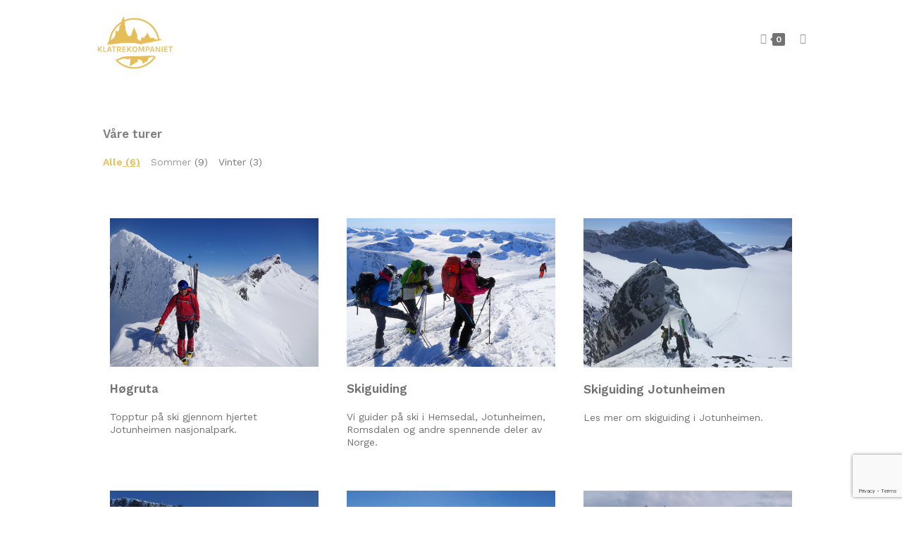

--- FILE ---
content_type: text/html; charset=UTF-8
request_url: https://www.tilkomstteknikk.net/turer/
body_size: 53406
content:

<!DOCTYPE html>
<html class="html" lang="nb-NO"itemscope="itemscope" itemtype="https://schema.org/WebPage">
<head>
	<meta charset="UTF-8">
	<link rel="profile" href="https://gmpg.org/xfn/11">

	<meta name='robots' content='index, follow, max-image-preview:large, max-snippet:-1, max-video-preview:-1' />
<meta name="viewport" content="width=device-width, initial-scale=1"><script>window._wca = window._wca || [];</script>

	<!-- This site is optimized with the Yoast SEO plugin v26.7 - https://yoast.com/wordpress/plugins/seo/ -->
	<title>Guidede turer. | Erfarne guider og gode referanser.</title>
	<meta name="description" content="Bli med Klatrekompaniet på guidede turer. Vi guider på bre og i fjellet, sommer og vinter. Sjekk de ulike guidede turene vi tilbyr." />
	<link rel="canonical" href="https://guidekompaniet.no/" />
	<meta property="og:locale" content="nb_NO" />
	<meta property="og:type" content="article" />
	<meta property="og:title" content="Guidede turer. | Erfarne guider og gode referanser." />
	<meta property="og:description" content="Bli med Klatrekompaniet på guidede turer. Vi guider på bre og i fjellet, sommer og vinter. Sjekk de ulike guidede turene vi tilbyr." />
	<meta property="og:url" content="https://guidekompaniet.no/" />
	<meta property="og:site_name" content="Klatrekompaniet" />
	<meta property="article:modified_time" content="2024-11-21T18:51:32+00:00" />
	<meta property="og:image" content="https://klatrekompaniet.no/wp-content/uploads/2019/11/Skiguiding.jpg" />
	<meta name="twitter:card" content="summary_large_image" />
	<meta name="twitter:label1" content="Ansl. lesetid" />
	<meta name="twitter:data1" content="4 minutter" />
	<script type="application/ld+json" class="yoast-schema-graph">{"@context":"https://schema.org","@graph":[{"@type":"WebPage","@id":"https://guidekompaniet.no/","url":"https://guidekompaniet.no/","name":"Guidede turer. | Erfarne guider og gode referanser.","isPartOf":{"@id":"https://www.hoydekompaniet.no/#website"},"primaryImageOfPage":{"@id":"https://guidekompaniet.no/#primaryimage"},"image":{"@id":"https://guidekompaniet.no/#primaryimage"},"thumbnailUrl":"https://klatrekompaniet.no/wp-content/uploads/2019/11/Skiguiding.jpg","datePublished":"2019-11-25T19:27:13+00:00","dateModified":"2024-11-21T18:51:32+00:00","description":"Bli med Klatrekompaniet på guidede turer. Vi guider på bre og i fjellet, sommer og vinter. Sjekk de ulike guidede turene vi tilbyr.","breadcrumb":{"@id":"https://guidekompaniet.no/#breadcrumb"},"inLanguage":"nb-NO","potentialAction":[{"@type":"ReadAction","target":["https://guidekompaniet.no/"]}]},{"@type":"ImageObject","inLanguage":"nb-NO","@id":"https://guidekompaniet.no/#primaryimage","url":"https://klatrekompaniet.no/wp-content/uploads/2019/11/Skiguiding.jpg","contentUrl":"https://klatrekompaniet.no/wp-content/uploads/2019/11/Skiguiding.jpg"},{"@type":"BreadcrumbList","@id":"https://guidekompaniet.no/#breadcrumb","itemListElement":[{"@type":"ListItem","position":1,"name":"Home","item":"https://www.hoydekompaniet.no/"},{"@type":"ListItem","position":2,"name":"Turer"}]},{"@type":"WebSite","@id":"https://www.hoydekompaniet.no/#website","url":"https://www.hoydekompaniet.no/","name":"Klatrekompaniet","description":"Klatrekompaniet holder alle typer klatrekurs, brekurs, skredkurs, toppturkurs, og skreddersyr klatrearrangementer for private og bedrifter.","publisher":{"@id":"https://www.hoydekompaniet.no/#organization"},"potentialAction":[{"@type":"SearchAction","target":{"@type":"EntryPoint","urlTemplate":"https://www.hoydekompaniet.no/?s={search_term_string}"},"query-input":{"@type":"PropertyValueSpecification","valueRequired":true,"valueName":"search_term_string"}}],"inLanguage":"nb-NO"},{"@type":"Organization","@id":"https://www.hoydekompaniet.no/#organization","name":"Klatrekompaniet","url":"https://www.hoydekompaniet.no/","logo":{"@type":"ImageObject","inLanguage":"nb-NO","@id":"https://www.hoydekompaniet.no/#/schema/logo/image/","url":"https://klatrekompaniet.no/wp-content/uploads/2019/10/Lars-Logo-one-color-04.png","contentUrl":"https://klatrekompaniet.no/wp-content/uploads/2019/10/Lars-Logo-one-color-04.png","width":1255,"height":886,"caption":"Klatrekompaniet"},"image":{"@id":"https://www.hoydekompaniet.no/#/schema/logo/image/"}}]}</script>
	<!-- / Yoast SEO plugin. -->


<link rel='dns-prefetch' href='//klatrekompaniet.no' />
<link rel='dns-prefetch' href='//stats.wp.com' />
<link rel='dns-prefetch' href='//www.googletagmanager.com' />
<link rel='dns-prefetch' href='//fonts.googleapis.com' />
<link rel="alternate" type="application/rss+xml" title="Klatrekompaniet &raquo; strøm" href="https://www.tilkomstteknikk.net/feed/" />
<link rel="alternate" type="application/rss+xml" title="Klatrekompaniet &raquo; kommentarstrøm" href="https://www.tilkomstteknikk.net/comments/feed/" />
<style>[consent-id]:not(.rcb-content-blocker):not([consent-transaction-complete]):not([consent-visual-use-parent^="children:"]):not([consent-confirm]){opacity:0!important;}
.rcb-content-blocker+.rcb-content-blocker-children-fallback~*{display:none!important;}</style><link rel="preload" href="https://klatrekompaniet.no/wp-content/71e9b3293f57ee4ab341bd2626427e3e/dist/1936696910.js?ver=975c5defe73b4b2fde03afbaa384a541" as="script" />
<link rel="preload" href="https://klatrekompaniet.no/wp-content/71e9b3293f57ee4ab341bd2626427e3e/dist/686464677.js?ver=64a64f3ab0d5ab261ad8ca6eebf70126" as="script" />
<link rel="preload" href="https://klatrekompaniet.no/wp-content/plugins/real-cookie-banner/public/lib/animate.css/animate.min.css?ver=4.1.1" as="style" />
<script data-cfasync="false" defer src="https://klatrekompaniet.no/wp-content/71e9b3293f57ee4ab341bd2626427e3e/dist/1936696910.js?ver=975c5defe73b4b2fde03afbaa384a541" id="real-cookie-banner-vendor-real-cookie-banner-banner-js"></script>
<script type="application/json" data-skip-lazy-load="js-extra" data-skip-moving="true" data-no-defer nitro-exclude data-alt-type="application/ld+json" data-dont-merge data-wpmeteor-nooptimize="true" data-cfasync="false" id="af746fe756c9ab21291f3bc23d0f008f01-js-extra">{"slug":"real-cookie-banner","textDomain":"real-cookie-banner","version":"5.2.10","restUrl":"https:\/\/www.tilkomstteknikk.net\/wp-json\/real-cookie-banner\/v1\/","restNamespace":"real-cookie-banner\/v1","restPathObfuscateOffset":"1a923addebd345ef","restRoot":"https:\/\/www.tilkomstteknikk.net\/wp-json\/","restQuery":{"_v":"5.2.10","_locale":"user"},"restNonce":"a003952e02","restRecreateNonceEndpoint":"https:\/\/www.tilkomstteknikk.net\/wp-admin\/admin-ajax.php?action=rest-nonce","publicUrl":"https:\/\/klatrekompaniet.no\/wp-content\/plugins\/real-cookie-banner\/public\/","chunkFolder":"dist","chunksLanguageFolder":"https:\/\/www.tilkomstteknikk.net\/wp-content\/languages\/mo-cache\/real-cookie-banner\/","chunks":{},"others":{"customizeValuesBanner":"{\"layout\":{\"type\":\"dialog\",\"maxHeightEnabled\":true,\"maxHeight\":740,\"dialogMaxWidth\":530,\"dialogPosition\":\"middleCenter\",\"dialogMargin\":[0,0,0,0],\"bannerPosition\":\"bottom\",\"bannerMaxWidth\":1024,\"dialogBorderRadius\":3,\"borderRadius\":5,\"animationIn\":\"slideInUp\",\"animationInDuration\":500,\"animationInOnlyMobile\":true,\"animationOut\":\"none\",\"animationOutDuration\":500,\"animationOutOnlyMobile\":true,\"overlay\":true,\"overlayBg\":\"#000000\",\"overlayBgAlpha\":50,\"overlayBlur\":2},\"decision\":{\"acceptAll\":\"button\",\"acceptEssentials\":\"button\",\"showCloseIcon\":false,\"acceptIndividual\":\"link\",\"buttonOrder\":\"all,essential,save,individual\",\"showGroups\":false,\"groupsFirstView\":false,\"saveButton\":\"always\"},\"design\":{\"bg\":\"#ffffff\",\"textAlign\":\"center\",\"linkTextDecoration\":\"underline\",\"borderWidth\":0,\"borderColor\":\"#ffffff\",\"fontSize\":13,\"fontColor\":\"#2b2b2b\",\"fontInheritFamily\":true,\"fontFamily\":\"Arial, Helvetica, sans-serif\",\"fontWeight\":\"normal\",\"boxShadowEnabled\":true,\"boxShadowOffsetX\":0,\"boxShadowOffsetY\":5,\"boxShadowBlurRadius\":13,\"boxShadowSpreadRadius\":0,\"boxShadowColor\":\"#000000\",\"boxShadowColorAlpha\":20},\"headerDesign\":{\"inheritBg\":true,\"bg\":\"#f4f4f4\",\"inheritTextAlign\":true,\"textAlign\":\"center\",\"padding\":[17,20,15,20],\"logo\":\"\",\"logoRetina\":\"\",\"logoMaxHeight\":40,\"logoPosition\":\"left\",\"logoMargin\":[5,15,5,15],\"fontSize\":20,\"fontColor\":\"#2b2b2b\",\"fontInheritFamily\":true,\"fontFamily\":\"Arial, Helvetica, sans-serif\",\"fontWeight\":\"normal\",\"borderWidth\":1,\"borderColor\":\"#efefef\"},\"bodyDesign\":{\"padding\":[15,20,5,20],\"descriptionInheritFontSize\":true,\"descriptionFontSize\":13,\"dottedGroupsInheritFontSize\":true,\"dottedGroupsFontSize\":13,\"dottedGroupsBulletColor\":\"#15779b\",\"teachingsInheritTextAlign\":true,\"teachingsTextAlign\":\"center\",\"teachingsSeparatorActive\":true,\"teachingsSeparatorWidth\":50,\"teachingsSeparatorHeight\":1,\"teachingsSeparatorColor\":\"#15779b\",\"teachingsInheritFontSize\":false,\"teachingsFontSize\":12,\"teachingsInheritFontColor\":false,\"teachingsFontColor\":\"#757575\",\"accordionMargin\":[10,0,5,0],\"accordionPadding\":[5,10,5,10],\"accordionArrowType\":\"outlined\",\"accordionArrowColor\":\"#15779b\",\"accordionBg\":\"#ffffff\",\"accordionActiveBg\":\"#f9f9f9\",\"accordionHoverBg\":\"#efefef\",\"accordionBorderWidth\":1,\"accordionBorderColor\":\"#efefef\",\"accordionTitleFontSize\":12,\"accordionTitleFontColor\":\"#2b2b2b\",\"accordionTitleFontWeight\":\"normal\",\"accordionDescriptionMargin\":[5,0,0,0],\"accordionDescriptionFontSize\":12,\"accordionDescriptionFontColor\":\"#757575\",\"accordionDescriptionFontWeight\":\"normal\",\"acceptAllOneRowLayout\":false,\"acceptAllPadding\":[10,10,10,10],\"acceptAllBg\":\"#15779b\",\"acceptAllTextAlign\":\"center\",\"acceptAllFontSize\":18,\"acceptAllFontColor\":\"#ffffff\",\"acceptAllFontWeight\":\"normal\",\"acceptAllBorderWidth\":0,\"acceptAllBorderColor\":\"#000000\",\"acceptAllHoverBg\":\"#11607d\",\"acceptAllHoverFontColor\":\"#ffffff\",\"acceptAllHoverBorderColor\":\"#000000\",\"acceptEssentialsUseAcceptAll\":true,\"acceptEssentialsButtonType\":\"\",\"acceptEssentialsPadding\":[10,10,10,10],\"acceptEssentialsBg\":\"#efefef\",\"acceptEssentialsTextAlign\":\"center\",\"acceptEssentialsFontSize\":18,\"acceptEssentialsFontColor\":\"#0a0a0a\",\"acceptEssentialsFontWeight\":\"normal\",\"acceptEssentialsBorderWidth\":0,\"acceptEssentialsBorderColor\":\"#000000\",\"acceptEssentialsHoverBg\":\"#e8e8e8\",\"acceptEssentialsHoverFontColor\":\"#000000\",\"acceptEssentialsHoverBorderColor\":\"#000000\",\"acceptIndividualPadding\":[5,5,5,5],\"acceptIndividualBg\":\"#ffffff\",\"acceptIndividualTextAlign\":\"center\",\"acceptIndividualFontSize\":16,\"acceptIndividualFontColor\":\"#15779b\",\"acceptIndividualFontWeight\":\"normal\",\"acceptIndividualBorderWidth\":0,\"acceptIndividualBorderColor\":\"#000000\",\"acceptIndividualHoverBg\":\"#ffffff\",\"acceptIndividualHoverFontColor\":\"#11607d\",\"acceptIndividualHoverBorderColor\":\"#000000\"},\"footerDesign\":{\"poweredByLink\":true,\"inheritBg\":false,\"bg\":\"#fcfcfc\",\"inheritTextAlign\":true,\"textAlign\":\"center\",\"padding\":[10,20,15,20],\"fontSize\":14,\"fontColor\":\"#757474\",\"fontInheritFamily\":true,\"fontFamily\":\"Arial, Helvetica, sans-serif\",\"fontWeight\":\"normal\",\"hoverFontColor\":\"#2b2b2b\",\"borderWidth\":1,\"borderColor\":\"#efefef\",\"languageSwitcher\":\"flags\"},\"texts\":{\"headline\":\"Personverninnstillinger\",\"description\":\"<div id=\\\"onetrust-group-container\\\" class=\\\"ot-sdk-eight ot-sdk-columns\\\">\\n<div id=\\\"onetrust-policy\\\">\\n<div id=\\\"onetrust-policy-text\\\">Vi bruker cookies (informasjonskapsler) for \\u00e5 tilpasse innhold og gi deg en bedre brukeropplevelse. Vennligst se v\\u00e5r <a href=\\\"https:\\\/\\\/www.klatrekompaniet.no\\\/cookie-policy.html\\\">cookies-policy<\\\/a> for mer informasjon.<\\\/div>\\n<\\\/div>\\n<\\\/div>\\n<div id=\\\"onetrust-button-group-parent\\\" class=\\\"ot-sdk-three ot-sdk-columns has-reject-all-button\\\">\\u00a0<\\\/div>\",\"acceptAll\":\"Godta Cookies\",\"acceptEssentials\":\"Avvis alle Cookies\",\"acceptIndividual\":\"Cookie innstillinger\",\"poweredBy\":\"1\",\"dataProcessingInUnsafeCountries\":\"Some services process personal data in unsecure third countries. By consenting to the use of these services, you also consent to the processing of your data in these unsecure third countries in accordance with {{legalBasis}}. This involves risks that your data will be processed by authorities for control and monitoring purposes, perhaps without the possibility of a legal recourse.\",\"ageNoticeBanner\":\"\",\"ageNoticeBlocker\":\"You are under {{minAge}} years old? Unfortunately, you are not permitted to consent to this service to view this content. Please ask your parents or guardians to agree to the service with you!\",\"listServicesNotice\":\"By accepting all services, you allow {{services}} to be loaded. These services are divided into groups {{serviceGroups}} according to their purpose (belonging marked with superscript numbers).\",\"listServicesLegitimateInterestNotice\":\"In addition, {{services}} are loaded based on a legitimate interest.\",\"consentForwardingExternalHosts\":\"Your consent is also applicable on {{websites}}.\",\"blockerHeadline\":\"{{name}} blocked due to privacy settings\",\"blockerLinkShowMissing\":\"Show all services you still need to agree to\",\"blockerLoadButton\":\"Accept services and load content\",\"blockerAcceptInfo\":\"Loading the blocked content will adjust your privacy settings. Content from this service will not be blocked in the future.\",\"stickyHistory\":\"Privacy settings history\",\"stickyRevoke\":\"Revoke consents\",\"stickyRevokeSuccessMessage\":\"You have successfully revoked consent for services with its cookies and personal data processing. The page will be reloaded now!\",\"stickyChange\":\"Change privacy settings\"},\"individualLayout\":{\"inheritDialogMaxWidth\":false,\"dialogMaxWidth\":970,\"inheritBannerMaxWidth\":true,\"bannerMaxWidth\":1980,\"descriptionTextAlign\":\"left\"},\"group\":{\"checkboxBg\":\"#f0f0f0\",\"checkboxBorderWidth\":1,\"checkboxBorderColor\":\"#d2d2d2\",\"checkboxActiveColor\":\"#ffffff\",\"checkboxActiveBg\":\"#15779b\",\"checkboxActiveBorderColor\":\"#11607d\",\"groupInheritBg\":true,\"groupBg\":\"#f4f4f4\",\"groupPadding\":[15,15,15,15],\"groupSpacing\":10,\"groupBorderRadius\":5,\"groupBorderWidth\":1,\"groupBorderColor\":\"#f4f4f4\",\"headlineFontSize\":16,\"headlineFontWeight\":\"normal\",\"headlineFontColor\":\"#2b2b2b\",\"descriptionFontSize\":14,\"descriptionFontColor\":\"#757575\",\"linkColor\":\"#757575\",\"linkHoverColor\":\"#2b2b2b\",\"detailsHideLessRelevant\":false},\"saveButton\":{\"useAcceptAll\":true,\"type\":\"button\",\"padding\":[10,10,10,10],\"bg\":\"#efefef\",\"textAlign\":\"center\",\"fontSize\":18,\"fontColor\":\"#0a0a0a\",\"fontWeight\":\"normal\",\"borderWidth\":0,\"borderColor\":\"#000000\",\"hoverBg\":\"#e8e8e8\",\"hoverFontColor\":\"#000000\",\"hoverBorderColor\":\"#000000\"},\"individualTexts\":{\"headline\":\"Individual privacy preferences\",\"description\":\"We use cookies and similar technologies on our website and process your personal data (e.g. IP address), for example, to personalize content and ads, to integrate media from third-party providers or to analyze traffic on our website. Data processing may also happen as a result of cookies being set. We share this data with third parties that we name in the privacy settings.<br \\\/><br \\\/>The data processing may take place with your consent or on the basis of a legitimate interest, which you can object to in the privacy settings. You have the right not to consent and to change or revoke your consent at a later time. For more information on the use of your data, please visit our {{privacyPolicy}}privacy policy{{\\\/privacyPolicy}}.<br \\\/><br \\\/>Below you will find an overview of all services used by this website. You can view detailed information about each service and agree to them individually or exercise your right to object.\",\"save\":\"Save custom choices\",\"showMore\":\"Show service information\",\"hideMore\":\"Hide service information\",\"postamble\":\"\"},\"mobile\":{\"enabled\":true,\"maxHeight\":400,\"hideHeader\":false,\"alignment\":\"bottom\",\"scalePercent\":90,\"scalePercentVertical\":-50},\"sticky\":{\"enabled\":false,\"animationsEnabled\":true,\"alignment\":\"left\",\"bubbleBorderRadius\":50,\"icon\":\"fingerprint\",\"iconCustom\":\"\",\"iconCustomRetina\":\"\",\"iconSize\":30,\"iconColor\":\"#ffffff\",\"bubbleMargin\":[10,20,20,20],\"bubblePadding\":15,\"bubbleBg\":\"#15779b\",\"bubbleBorderWidth\":0,\"bubbleBorderColor\":\"#10556f\",\"boxShadowEnabled\":true,\"boxShadowOffsetX\":0,\"boxShadowOffsetY\":2,\"boxShadowBlurRadius\":5,\"boxShadowSpreadRadius\":1,\"boxShadowColor\":\"#105b77\",\"boxShadowColorAlpha\":40,\"bubbleHoverBg\":\"#ffffff\",\"bubbleHoverBorderColor\":\"#000000\",\"hoverIconColor\":\"#000000\",\"hoverIconCustom\":\"\",\"hoverIconCustomRetina\":\"\",\"menuFontSize\":16,\"menuBorderRadius\":5,\"menuItemSpacing\":10,\"menuItemPadding\":[5,10,5,10]},\"customCss\":{\"css\":\"\",\"antiAdBlocker\":\"y\"}}","isPro":false,"showProHints":false,"proUrl":"https:\/\/devowl.io\/go\/real-cookie-banner?source=rcb-lite","showLiteNotice":true,"frontend":{"groups":"[{\"id\":10,\"name\":\"Essential\",\"slug\":\"essential\",\"description\":\"Essential services are required for the basic functionality of the website. They only contain technically necessary services. These services cannot be objected to.\",\"isEssential\":true,\"isDefault\":false,\"items\":[{\"id\":6824,\"name\":\"Real Cookie Banner\",\"purpose\":\"Real Cookie Banner ber nettstedsbes\\u00f8kende om samtykke for \\u00e5 sette informasjonskapsler og behandle personopplysninger. For dette form\\u00e5let tildeles en UUID (pseudonym identifikasjon av brukeren) til hver nettstedsbes\\u00f8kende, som er gyldig til informasjonskapselen utl\\u00f8per, for \\u00e5 lagre samtykket. Informasjonskapsler brukes til \\u00e5 teste om informasjonskapsler kan settes, for \\u00e5 lagre referanse til dokumentert samtykke, for \\u00e5 lagre hvilke tjenester fra hvilke tjenestegrupper bes\\u00f8kende har samtykket til, og hvis samtykke er oppn\\u00e5dd i henhold til Transparency & Consent Framework (TCF), for \\u00e5 lagre samtykke hos TCF-partnere, form\\u00e5l, spesifikke form\\u00e5l, funksjoner og spesifikke funksjoner. Som en del av forpliktelsen til \\u00e5 gi informasjon i henhold til GDPR, er det innsamlede samtykket fullstendig dokumentert. Dette inkluderer, i tillegg til tjenestene og tjenestegruppene som bes\\u00f8kende har samtykket til, og hvis samtykke er oppn\\u00e5dd i henhold til TCF-standarden, hvilke TCF-partnere, form\\u00e5l og funksjoner bes\\u00f8kende har samtykket til, alle innstillinger i informasjonskapsel-banneret ved samtykketidspunktet, samt de tekniske forholdene (for eksempel st\\u00f8rrelsen p\\u00e5 det viste omr\\u00e5det ved samtykketidspunktet) og brukerinteraksjoner (for eksempel klikking p\\u00e5 knapper) som f\\u00f8rte til samtykke. Samtykke samles inn \\u00e9n gang per spr\\u00e5k.\",\"providerContact\":{\"phone\":\"\",\"email\":\"\",\"link\":\"\"},\"isProviderCurrentWebsite\":true,\"provider\":\"\",\"uniqueName\":\"\",\"isEmbeddingOnlyExternalResources\":false,\"legalBasis\":\"legal-requirement\",\"dataProcessingInCountries\":[],\"dataProcessingInCountriesSpecialTreatments\":[],\"technicalDefinitions\":[{\"type\":\"http\",\"name\":\"real_cookie_banner*\",\"host\":\".klatrekompaniet.no\",\"duration\":365,\"durationUnit\":\"d\",\"isSessionDuration\":false,\"purpose\":\"Unik identifikator for samtykket, men ikke for den bes\\u00f8kende p\\u00e5 nettstedet. Revisjonshash for innstillinger av informasjonskapsler (tekster, farger, funksjoner, tjenestegrupper, tjenester, innholdsblokkere osv.) ID-er for tjenester og tjenestegrupper det er gitt samtykke til.\"},{\"type\":\"http\",\"name\":\"real_cookie_banner*-tcf\",\"host\":\".klatrekompaniet.no\",\"duration\":365,\"durationUnit\":\"d\",\"isSessionDuration\":false,\"purpose\":\"Samtykker som samles inn under TCF, lagres i TC String-format, inkludert TCF-leverand\\u00f8rer, form\\u00e5l, spesielle form\\u00e5l, funksjoner og spesialfunksjoner.\"},{\"type\":\"http\",\"name\":\"real_cookie_banner*-gcm\",\"host\":\".klatrekompaniet.no\",\"duration\":365,\"durationUnit\":\"d\",\"isSessionDuration\":false,\"purpose\":\"Samtykker til samtykketyper (form\\u00e5l) som samles inn under Google Consent Mode, lagres for alle tjenester som er kompatible med Google Consent Mode.\"},{\"type\":\"http\",\"name\":\"real_cookie_banner-test\",\"host\":\".klatrekompaniet.no\",\"duration\":365,\"durationUnit\":\"d\",\"isSessionDuration\":false,\"purpose\":\"Informasjonskapsel satt for \\u00e5 teste funksjonaliteten til HTTP-informasjonskapsler. Slettes umiddelbart etter testen.\"},{\"type\":\"local\",\"name\":\"real_cookie_banner*\",\"host\":\"https:\\\/\\\/klatrekompaniet.no\",\"duration\":1,\"durationUnit\":\"d\",\"isSessionDuration\":false,\"purpose\":\"Unik identifikator for samtykket, men ikke for den bes\\u00f8kende p\\u00e5 nettstedet. Revisjonshash for innstillinger av informasjonskapsler (tekster, farger, funksjoner, tjenestegrupper, tjenester, innholdsblokkere osv.) ID-er for tjenester og tjenestegrupper det er gitt samtykke til. Lagres bare til samtykket er dokumentert p\\u00e5 nettsidens server.\"},{\"type\":\"local\",\"name\":\"real_cookie_banner*-tcf\",\"host\":\"https:\\\/\\\/klatrekompaniet.no\",\"duration\":1,\"durationUnit\":\"d\",\"isSessionDuration\":false,\"purpose\":\"Samtykker som samles inn under TCF, lagres i TC String-format, inkludert TCF-leverand\\u00f8rer, form\\u00e5l, spesielle form\\u00e5l, funksjoner og spesialfunksjoner. Lagres bare til samtykket er dokumentert p\\u00e5 nettserveren.\"},{\"type\":\"local\",\"name\":\"real_cookie_banner*-gcm\",\"host\":\"https:\\\/\\\/klatrekompaniet.no\",\"duration\":1,\"durationUnit\":\"d\",\"isSessionDuration\":false,\"purpose\":\"Samtykker som samles inn under Google Consent Mode, lagres i samtykketyper (form\\u00e5l) for alle tjenester som er kompatible med Google Consent Mode. Lagres bare til samtykket er dokumentert p\\u00e5 nettsidens server.\"},{\"type\":\"local\",\"name\":\"real_cookie_banner-consent-queue*\",\"host\":\"https:\\\/\\\/klatrekompaniet.no\",\"duration\":1,\"durationUnit\":\"d\",\"isSessionDuration\":false,\"purpose\":\"Lokal hurtigbufring av valg i informasjonskapsler inntil serveren dokumenterer samtykke; dokumentasjon fors\\u00f8kes periodisk eller ved sidebytte hvis serveren er utilgjengelig eller overbelastet.\"}],\"codeDynamics\":[],\"providerPrivacyPolicyUrl\":\"\",\"providerLegalNoticeUrl\":\"\",\"tagManagerOptInEventName\":\"\",\"tagManagerOptOutEventName\":\"\",\"googleConsentModeConsentTypes\":[],\"executePriority\":10,\"codeOptIn\":\"\",\"executeCodeOptInWhenNoTagManagerConsentIsGiven\":false,\"codeOptOut\":\"\",\"executeCodeOptOutWhenNoTagManagerConsentIsGiven\":false,\"deleteTechnicalDefinitionsAfterOptOut\":false,\"codeOnPageLoad\":\"\",\"presetId\":\"real-cookie-banner\"}]}]","links":[],"websiteOperator":{"address":"Klatrekompaniet","country":"NO","contactEmail":"base64-encoded:cG9kdEBrbGF0cmVrb21wYW5pZXQubm8=","contactPhone":"47645000","contactFormUrl":false},"blocker":[],"languageSwitcher":[],"predefinedDataProcessingInSafeCountriesLists":{"GDPR":["AT","BE","BG","HR","CY","CZ","DK","EE","FI","FR","DE","GR","HU","IE","IS","IT","LI","LV","LT","LU","MT","NL","NO","PL","PT","RO","SK","SI","ES","SE"],"DSG":["CH"],"GDPR+DSG":[],"ADEQUACY_EU":["AD","AR","CA","FO","GG","IL","IM","JP","JE","NZ","KR","CH","GB","UY","US"],"ADEQUACY_CH":["DE","AD","AR","AT","BE","BG","CA","CY","HR","DK","ES","EE","FI","FR","GI","GR","GG","HU","IM","FO","IE","IS","IL","IT","JE","LV","LI","LT","LU","MT","MC","NO","NZ","NL","PL","PT","CZ","RO","GB","SK","SI","SE","UY","US"]},"decisionCookieName":"real_cookie_banner-v:3_blog:1_path:279bdea","revisionHash":"c57dfba8e43433cc9e7f4399774d819f","territorialLegalBasis":["gdpr-eprivacy"],"setCookiesViaManager":"none","isRespectDoNotTrack":false,"failedConsentDocumentationHandling":"essentials","isAcceptAllForBots":true,"isDataProcessingInUnsafeCountries":false,"isAgeNotice":true,"ageNoticeAgeLimit":13,"isListServicesNotice":true,"isBannerLessConsent":false,"isTcf":false,"isGcm":false,"isGcmListPurposes":false,"hasLazyData":false},"anonymousContentUrl":"https:\/\/klatrekompaniet.no\/wp-content\/71e9b3293f57ee4ab341bd2626427e3e\/dist\/","anonymousHash":"71e9b3293f57ee4ab341bd2626427e3e","hasDynamicPreDecisions":false,"isLicensed":true,"isDevLicense":false,"multilingualSkipHTMLForTag":"","isCurrentlyInTranslationEditorPreview":false,"defaultLanguage":"","currentLanguage":"","activeLanguages":[],"context":"","iso3166OneAlpha2":{"AF":"Afghanistan","AX":"Aland Islands","AL":"Albania","DZ":"Algeria","AS":"American Samoa","AD":"Andorra","AO":"Angola","AI":"Anguilla","AQ":"Antarctica","AG":"Antigua And Barbuda","AR":"Argentina","AM":"Armenia","AW":"Aruba","AU":"Australia","AT":"Austria","AZ":"Azerbaijan","BS":"Bahamas","BH":"Bahrain","BD":"Bangladesh","BB":"Barbados","BY":"Belarus","BE":"Belgium","BZ":"Belize","BJ":"Benin","BM":"Bermuda","BT":"Bhutan","BO":"Bolivia","BA":"Bosnia And Herzegovina","BW":"Botswana","BV":"Bouvet Island","BR":"Brazil","IO":"British Indian Ocean Territory","BN":"Brunei Darussalam","BG":"Bulgaria","BF":"Burkina Faso","BI":"Burundi","KH":"Cambodia","CM":"Cameroon","CA":"Canada","CV":"Cape Verde","BQ":"Caribbean Netherlands","KY":"Cayman Islands","CF":"Central African Republic","TD":"Chad","CL":"Chile","CN":"China","CX":"Christmas Island","CC":"Cocos (Keeling) Islands","CO":"Colombia","KM":"Comoros","CG":"Congo","CD":"Congo, Democratic Republic","CK":"Cook Islands","CR":"Costa Rica","CI":"Cote D'Ivoire","HR":"Croatia","CU":"Cuba","CW":"Cura\u00e7ao","CY":"Cyprus","CZ":"Czech Republic","DK":"Denmark","DJ":"Djibouti","DM":"Dominica","DO":"Dominican Republic","EC":"Ecuador","EG":"Egypt","SV":"El Salvador","GQ":"Equatorial Guinea","ER":"Eritrea","EE":"Estonia","ET":"Ethiopia","FK":"Falkland Islands (Malvinas)","FO":"Faroe Islands","FM":"Federated States Of Micronesia","FJ":"Fiji","FI":"Finland","FR":"France","GF":"French Guiana","PF":"French Polynesia","TF":"French Southern and Antarctic Lands","GA":"Gabon","GM":"Gambia","GE":"Georgia","DE":"Germany","GH":"Ghana","GI":"Gibraltar","GR":"Greece","GL":"Greenland","GD":"Grenada","GP":"Guadeloupe","GU":"Guam","GT":"Guatemala","GG":"Guernsey","GN":"Guinea","GW":"Guinea-Bissau","GY":"Guyana","HT":"Haiti","HM":"Heard Island & Mcdonald Islands","VA":"Holy See (Vatican City State)","HN":"Honduras","HK":"Hong Kong","HU":"Hungary","IS":"Iceland","IN":"India","ID":"Indonesia","IR":"Iran, Islamic Republic Of","IQ":"Iraq","IE":"Ireland","IM":"Isle Of Man","IL":"Israel","IT":"Italy","JM":"Jamaica","JP":"Japan","JE":"Jersey","JO":"Jordan","KZ":"Kazakhstan","KE":"Kenya","KI":"Kiribati","KR":"Korea","XK":"Kosovo","KW":"Kuwait","KG":"Kyrgyzstan","LA":"Lao People's Democratic Republic","LV":"Latvia","LB":"Lebanon","LS":"Lesotho","LR":"Liberia","LY":"Libyan Arab Jamahiriya","LI":"Liechtenstein","LT":"Lithuania","LU":"Luxembourg","MO":"Macao","MK":"Macedonia","MG":"Madagascar","MW":"Malawi","MY":"Malaysia","MV":"Maldives","ML":"Mali","MT":"Malta","MH":"Marshall Islands","MQ":"Martinique","MR":"Mauritania","MU":"Mauritius","YT":"Mayotte","MX":"Mexico","MD":"Moldova","MC":"Monaco","MN":"Mongolia","ME":"Montenegro","MS":"Montserrat","MA":"Morocco","MZ":"Mozambique","MM":"Myanmar","NA":"Namibia","NR":"Nauru","NP":"Nepal","NL":"Netherlands","AN":"Netherlands Antilles","NC":"New Caledonia","NZ":"New Zealand","NI":"Nicaragua","NE":"Niger","NG":"Nigeria","NU":"Niue","NF":"Norfolk Island","KP":"North Korea","MP":"Northern Mariana Islands","NO":"Norway","OM":"Oman","PK":"Pakistan","PW":"Palau","PS":"Palestinian Territory, Occupied","PA":"Panama","PG":"Papua New Guinea","PY":"Paraguay","PE":"Peru","PH":"Philippines","PN":"Pitcairn","PL":"Poland","PT":"Portugal","PR":"Puerto Rico","QA":"Qatar","RE":"Reunion","RO":"Romania","RU":"Russian Federation","RW":"Rwanda","BL":"Saint Barthelemy","SH":"Saint Helena","KN":"Saint Kitts And Nevis","LC":"Saint Lucia","MF":"Saint Martin","PM":"Saint Pierre And Miquelon","VC":"Saint Vincent And Grenadines","WS":"Samoa","SM":"San Marino","ST":"Sao Tome And Principe","SA":"Saudi Arabia","SN":"Senegal","RS":"Serbia","SC":"Seychelles","SL":"Sierra Leone","SG":"Singapore","SX":"Sint Maarten","SK":"Slovakia","SI":"Slovenia","SB":"Solomon Islands","SO":"Somalia","ZA":"South Africa","GS":"South Georgia And Sandwich Isl.","SS":"South Sudan","ES":"Spain","LK":"Sri Lanka","SD":"Sudan","SR":"Suriname","SJ":"Svalbard And Jan Mayen","SZ":"Swaziland","SE":"Sweden","CH":"Switzerland","SY":"Syrian Arab Republic","TW":"Taiwan","TJ":"Tajikistan","TZ":"Tanzania","TH":"Thailand","TL":"Timor-Leste","TG":"Togo","TK":"Tokelau","TO":"Tonga","TT":"Trinidad And Tobago","TN":"Tunisia","TR":"Turkey","TM":"Turkmenistan","TC":"Turks And Caicos Islands","TV":"Tuvalu","UG":"Uganda","UA":"Ukraine","AE":"United Arab Emirates","GB":"United Kingdom","US":"United States","UM":"United States Outlying Islands","UY":"Uruguay","UZ":"Uzbekistan","VU":"Vanuatu","VE":"Venezuela","VN":"Vietnam","VG":"Virgin Islands, British","VI":"Virgin Islands, U.S.","WF":"Wallis And Futuna","EH":"Western Sahara","YE":"Yemen","ZM":"Zambia","ZW":"Zimbabwe"},"visualParentSelectors":{".et_pb_video_box":1,".et_pb_video_slider:has(>.et_pb_slider_carousel %s)":"self",".ast-oembed-container":1,".wpb_video_wrapper":1,".gdlr-core-pbf-background-wrap":1},"isPreventPreDecision":false,"isInvalidateImplicitUserConsent":false,"dependantVisibilityContainers":["[role=\"tabpanel\"]",".eael-tab-content-item",".wpcs_content_inner",".op3-contenttoggleitem-content",".op3-popoverlay-content",".pum-overlay","[data-elementor-type=\"popup\"]",".wp-block-ub-content-toggle-accordion-content-wrap",".w-popup-wrap",".oxy-lightbox_inner[data-inner-content=true]",".oxy-pro-accordion_body",".oxy-tab-content",".kt-accordion-panel",".vc_tta-panel-body",".mfp-hide","div[id^=\"tve_thrive_lightbox_\"]",".brxe-xpromodalnestable",".evcal_eventcard",".divioverlay",".et_pb_toggle_content"],"disableDeduplicateExceptions":[".et_pb_video_slider"],"bannerDesignVersion":12,"bannerI18n":{"showMore":"Vis mer","hideMore":"Skjul","showLessRelevantDetails":"Vis mer informasjon (%s)","hideLessRelevantDetails":"Skjul mer informasjon (%s)","other":"Annet","legalBasis":{"label":"Bruk p\u00e5 det juridiske grunnlaget av","consentPersonalData":"Consent for processing personal data","consentStorage":"Consent for storing or accessing information on the terminal equipment of the user","legitimateInterestPersonalData":"Legitimate interest for the processing of personal data","legitimateInterestStorage":"Provision of explicitly requested digital service for storing or accessing information on the terminal equipment of the user","legalRequirementPersonalData":"Compliance with a legal obligation for processing of personal data"},"territorialLegalBasisArticles":{"gdpr-eprivacy":{"dataProcessingInUnsafeCountries":"Art. 49 (1) (a) GDPR"},"dsg-switzerland":{"dataProcessingInUnsafeCountries":"Art. 17 (1) (a) DSG (Sveits)"}},"legitimateInterest":"Berettiget interesse","consent":"Samtykke","crawlerLinkAlert":"Vi har identifisert deg som en crawler\/bot. Kun fysiske individer m\u00e5 samtykke til informasjonskapsler og behandling av personopplysninger. Derfor har lenken ingen funksjon for deg.","technicalCookieDefinitions":"Tekniske definisjoner av informasjonskapsler","technicalCookieName":"Navn p\u00e5 teknisk informasjonskapsel","usesCookies":"Bruker informasjonskapsler","cookieRefresh":"Oppdater informasjonskapsler","usesNonCookieAccess":"Bruker informasjon som ligner informasjonskapsler (Lokal lagring, Sesjonslagring, IndexDB, etc.)","host":"Vert","duration":"Varighet","noExpiration":"Ingen utl\u00f8psdato","type":"Type","purpose":"Form\u00e5l","purposes":"Form\u00e5l","headerTitlePrivacyPolicyHistory":"Historikken for dine personverninnstillinger","skipToConsentChoices":"Hopp over til samtykkevalg","historyLabel":"Vis samtykke fra","historyItemLoadError":"Lesing av samtykket mislyktes. Vennligst pr\u00f8v igjen senere!","historySelectNone":"Har enn\u00e5 ikke samtykket til","provider":"Leverand\u00f8r","providerContactPhone":"Telefon","providerContactEmail":"E-post","providerContactLink":"Kontaktskjema","providerPrivacyPolicyUrl":"Personvernerkl\u00e6ring","providerLegalNoticeUrl":"Juridisk varsel","nonStandard":"Ikke-standardisert databehandling","nonStandardDesc":"Noen tjenester setter informasjonskapsler og\/eller behandler personopplysninger uten \u00e5 overholde standardene for samtykkekommunikasjon. Disse tjenestene er delt inn i flere grupper. S\u00e5kalte \"essensielle tjenester\" anvendes basert p\u00e5 berettiget interesse og kan ikke fravelges (en innsigelse kan muliggj\u00f8res per e-post eller brev i samsvar med personvernerkl\u00e6ringen), mens alle andre tjenester bare brukes etter at samtykke er gitt.","dataProcessingInThirdCountries":"Databehandling i tredjeland","safetyMechanisms":{"label":"Sikkerhetsmekanismer for dataoverf\u00f8ring","standardContractualClauses":"Standard kontraktsklausuler","adequacyDecision":"Beslutning om tilstrekkelighet","eu":"EU","switzerland":"Sveits","bindingCorporateRules":"Bindende selskapsregler","contractualGuaranteeSccSubprocessors":"Kontraktsgaranti for standard kontraktsbestemmelser med underleverand\u00f8rer"},"durationUnit":{"n1":{"s":"sekund","m":"minutt","h":"time","d":"dag","mo":"m\u00e5ned","y":"\u00e5r"},"nx":{"s":"sekunder","m":"minutter","h":"timer","d":"dager","mo":"m\u00e5neder","y":"\u00e5r"}},"close":"Lukk","closeWithoutSaving":"Lukk uten \u00e5 lagre","yes":"Ja","no":"Nei","unknown":"Ukjent","none":"Ingen","noLicense":"Ingen lisens aktivert - ikke for produksjonsbruk!","devLicense":"Produktlisens ikke for produksjonsbruk!","devLicenseLearnMore":"L\u00e6r mer","devLicenseLink":"https:\/\/devowl.io\/knowledge-base\/license-installation-type\/","andSeparator":" og ","deprecated":{"appropriateSafeguard":"Adekvat beskyttelse","dataProcessingInUnsafeCountries":"Databehandling i usikre tredjeland","legalRequirement":"Overholdelse av en juridisk forpliktelse"}},"pageRequestUuid4":"a12006c11-9c72-47de-ab3c-1c6883ee32bd","pageByIdUrl":"https:\/\/www.tilkomstteknikk.net?page_id","pluginUrl":"https:\/\/devowl.io\/wordpress-real-cookie-banner\/"}}</script><script data-skip-lazy-load="js-extra" data-skip-moving="true" data-no-defer nitro-exclude data-alt-type="application/ld+json" data-dont-merge data-wpmeteor-nooptimize="true" data-cfasync="false" id="af746fe756c9ab21291f3bc23d0f008f02-js-extra">
(()=>{var x=function (a,b){return-1<["codeOptIn","codeOptOut","codeOnPageLoad","contactEmail"].indexOf(a)&&"string"==typeof b&&b.startsWith("base64-encoded:")?window.atob(b.substr(15)):b},t=(e,t)=>new Proxy(e,{get:(e,n)=>{let r=Reflect.get(e,n);return n===t&&"string"==typeof r&&(r=JSON.parse(r,x),Reflect.set(e,n,r)),r}}),n=JSON.parse(document.getElementById("af746fe756c9ab21291f3bc23d0f008f01-js-extra").innerHTML,x);window.Proxy?n.others.frontend=t(n.others.frontend,"groups"):n.others.frontend.groups=JSON.parse(n.others.frontend.groups,x);window.Proxy?n.others=t(n.others,"customizeValuesBanner"):n.others.customizeValuesBanner=JSON.parse(n.others.customizeValuesBanner,x);;window.realCookieBanner=n;window[Math.random().toString(36)]=n;
})();
</script><script data-cfasync="false" id="real-cookie-banner-banner-js-before">
((a,b)=>{a[b]||(a[b]={unblockSync:()=>undefined},["consentSync"].forEach(c=>a[b][c]=()=>({cookie:null,consentGiven:!1,cookieOptIn:!0})),["consent","consentAll","unblock"].forEach(c=>a[b][c]=(...d)=>new Promise(e=>a.addEventListener(b,()=>{a[b][c](...d).then(e)},{once:!0}))))})(window,"consentApi");
//# sourceURL=real-cookie-banner-banner-js-before
</script>
<script data-cfasync="false" defer src="https://klatrekompaniet.no/wp-content/71e9b3293f57ee4ab341bd2626427e3e/dist/686464677.js?ver=64a64f3ab0d5ab261ad8ca6eebf70126" id="real-cookie-banner-banner-js"></script>
<link rel='stylesheet' id='animate-css-css' href='https://klatrekompaniet.no/wp-content/plugins/real-cookie-banner/public/lib/animate.css/animate.min.css?ver=4.1.1' media='all' />
<link rel="alternate" title="oEmbed (JSON)" type="application/json+oembed" href="https://www.tilkomstteknikk.net/wp-json/oembed/1.0/embed?url=https%3A%2F%2Fwww.tilkomstteknikk.net%2Fturer%2F" />
<link rel="alternate" title="oEmbed (XML)" type="text/xml+oembed" href="https://www.tilkomstteknikk.net/wp-json/oembed/1.0/embed?url=https%3A%2F%2Fwww.tilkomstteknikk.net%2Fturer%2F&#038;format=xml" />
<style id='wp-img-auto-sizes-contain-inline-css'>
img:is([sizes=auto i],[sizes^="auto," i]){contain-intrinsic-size:3000px 1500px}
/*# sourceURL=wp-img-auto-sizes-contain-inline-css */
</style>
<link rel='stylesheet' id='font-awesome-5-all-css' href='https://klatrekompaniet.no/wp-content/plugins/elementor/assets/lib/font-awesome/css/all.min.css?ver=3.34.1' media='all' />
<link rel='stylesheet' id='font-awesome-4-shim-css' href='https://klatrekompaniet.no/wp-content/plugins/elementor/assets/lib/font-awesome/css/v4-shims.min.css?ver=3.34.1' media='all' />
<link rel='stylesheet' id='jkit-elements-main-css' href='https://klatrekompaniet.no/wp-content/plugins/jeg-elementor-kit/assets/css/elements/main.css?ver=3.0.2' media='all' />
<style id='wp-emoji-styles-inline-css'>

	img.wp-smiley, img.emoji {
		display: inline !important;
		border: none !important;
		box-shadow: none !important;
		height: 1em !important;
		width: 1em !important;
		margin: 0 0.07em !important;
		vertical-align: -0.1em !important;
		background: none !important;
		padding: 0 !important;
	}
/*# sourceURL=wp-emoji-styles-inline-css */
</style>
<style id='classic-theme-styles-inline-css'>
/*! This file is auto-generated */
.wp-block-button__link{color:#fff;background-color:#32373c;border-radius:9999px;box-shadow:none;text-decoration:none;padding:calc(.667em + 2px) calc(1.333em + 2px);font-size:1.125em}.wp-block-file__button{background:#32373c;color:#fff;text-decoration:none}
/*# sourceURL=/wp-includes/css/classic-themes.min.css */
</style>
<link rel='stylesheet' id='wp-components-css' href='https://klatrekompaniet.no/wp-includes/css/dist/components/style.min.css?ver=661205754f1d769e915b359ae1507f2b' media='all' />
<link rel='stylesheet' id='wp-preferences-css' href='https://klatrekompaniet.no/wp-includes/css/dist/preferences/style.min.css?ver=661205754f1d769e915b359ae1507f2b' media='all' />
<link rel='stylesheet' id='wp-block-editor-css' href='https://klatrekompaniet.no/wp-includes/css/dist/block-editor/style.min.css?ver=661205754f1d769e915b359ae1507f2b' media='all' />
<link rel='stylesheet' id='popup-maker-block-library-style-css' href='https://klatrekompaniet.no/wp-content/plugins/popup-maker/dist/packages/block-library-style.css?ver=dbea705cfafe089d65f1' media='all' />
<link rel='stylesheet' id='mediaelement-css' href='https://klatrekompaniet.no/wp-includes/js/mediaelement/mediaelementplayer-legacy.min.css?ver=4.2.17' media='all' />
<link rel='stylesheet' id='wp-mediaelement-css' href='https://klatrekompaniet.no/wp-includes/js/mediaelement/wp-mediaelement.min.css?ver=661205754f1d769e915b359ae1507f2b' media='all' />
<style id='jetpack-sharing-buttons-style-inline-css'>
.jetpack-sharing-buttons__services-list{display:flex;flex-direction:row;flex-wrap:wrap;gap:0;list-style-type:none;margin:5px;padding:0}.jetpack-sharing-buttons__services-list.has-small-icon-size{font-size:12px}.jetpack-sharing-buttons__services-list.has-normal-icon-size{font-size:16px}.jetpack-sharing-buttons__services-list.has-large-icon-size{font-size:24px}.jetpack-sharing-buttons__services-list.has-huge-icon-size{font-size:36px}@media print{.jetpack-sharing-buttons__services-list{display:none!important}}.editor-styles-wrapper .wp-block-jetpack-sharing-buttons{gap:0;padding-inline-start:0}ul.jetpack-sharing-buttons__services-list.has-background{padding:1.25em 2.375em}
/*# sourceURL=https://klatrekompaniet.no/wp-content/plugins/jetpack/_inc/blocks/sharing-buttons/view.css */
</style>
<style id='global-styles-inline-css'>
:root{--wp--preset--aspect-ratio--square: 1;--wp--preset--aspect-ratio--4-3: 4/3;--wp--preset--aspect-ratio--3-4: 3/4;--wp--preset--aspect-ratio--3-2: 3/2;--wp--preset--aspect-ratio--2-3: 2/3;--wp--preset--aspect-ratio--16-9: 16/9;--wp--preset--aspect-ratio--9-16: 9/16;--wp--preset--color--black: #000000;--wp--preset--color--cyan-bluish-gray: #abb8c3;--wp--preset--color--white: #ffffff;--wp--preset--color--pale-pink: #f78da7;--wp--preset--color--vivid-red: #cf2e2e;--wp--preset--color--luminous-vivid-orange: #ff6900;--wp--preset--color--luminous-vivid-amber: #fcb900;--wp--preset--color--light-green-cyan: #7bdcb5;--wp--preset--color--vivid-green-cyan: #00d084;--wp--preset--color--pale-cyan-blue: #8ed1fc;--wp--preset--color--vivid-cyan-blue: #0693e3;--wp--preset--color--vivid-purple: #9b51e0;--wp--preset--gradient--vivid-cyan-blue-to-vivid-purple: linear-gradient(135deg,rgb(6,147,227) 0%,rgb(155,81,224) 100%);--wp--preset--gradient--light-green-cyan-to-vivid-green-cyan: linear-gradient(135deg,rgb(122,220,180) 0%,rgb(0,208,130) 100%);--wp--preset--gradient--luminous-vivid-amber-to-luminous-vivid-orange: linear-gradient(135deg,rgb(252,185,0) 0%,rgb(255,105,0) 100%);--wp--preset--gradient--luminous-vivid-orange-to-vivid-red: linear-gradient(135deg,rgb(255,105,0) 0%,rgb(207,46,46) 100%);--wp--preset--gradient--very-light-gray-to-cyan-bluish-gray: linear-gradient(135deg,rgb(238,238,238) 0%,rgb(169,184,195) 100%);--wp--preset--gradient--cool-to-warm-spectrum: linear-gradient(135deg,rgb(74,234,220) 0%,rgb(151,120,209) 20%,rgb(207,42,186) 40%,rgb(238,44,130) 60%,rgb(251,105,98) 80%,rgb(254,248,76) 100%);--wp--preset--gradient--blush-light-purple: linear-gradient(135deg,rgb(255,206,236) 0%,rgb(152,150,240) 100%);--wp--preset--gradient--blush-bordeaux: linear-gradient(135deg,rgb(254,205,165) 0%,rgb(254,45,45) 50%,rgb(107,0,62) 100%);--wp--preset--gradient--luminous-dusk: linear-gradient(135deg,rgb(255,203,112) 0%,rgb(199,81,192) 50%,rgb(65,88,208) 100%);--wp--preset--gradient--pale-ocean: linear-gradient(135deg,rgb(255,245,203) 0%,rgb(182,227,212) 50%,rgb(51,167,181) 100%);--wp--preset--gradient--electric-grass: linear-gradient(135deg,rgb(202,248,128) 0%,rgb(113,206,126) 100%);--wp--preset--gradient--midnight: linear-gradient(135deg,rgb(2,3,129) 0%,rgb(40,116,252) 100%);--wp--preset--font-size--small: 13px;--wp--preset--font-size--medium: 20px;--wp--preset--font-size--large: 36px;--wp--preset--font-size--x-large: 42px;--wp--preset--font-family--inter: "Inter", sans-serif;--wp--preset--font-family--cardo: Cardo;--wp--preset--spacing--20: 0.44rem;--wp--preset--spacing--30: 0.67rem;--wp--preset--spacing--40: 1rem;--wp--preset--spacing--50: 1.5rem;--wp--preset--spacing--60: 2.25rem;--wp--preset--spacing--70: 3.38rem;--wp--preset--spacing--80: 5.06rem;--wp--preset--shadow--natural: 6px 6px 9px rgba(0, 0, 0, 0.2);--wp--preset--shadow--deep: 12px 12px 50px rgba(0, 0, 0, 0.4);--wp--preset--shadow--sharp: 6px 6px 0px rgba(0, 0, 0, 0.2);--wp--preset--shadow--outlined: 6px 6px 0px -3px rgb(255, 255, 255), 6px 6px rgb(0, 0, 0);--wp--preset--shadow--crisp: 6px 6px 0px rgb(0, 0, 0);}:where(.is-layout-flex){gap: 0.5em;}:where(.is-layout-grid){gap: 0.5em;}body .is-layout-flex{display: flex;}.is-layout-flex{flex-wrap: wrap;align-items: center;}.is-layout-flex > :is(*, div){margin: 0;}body .is-layout-grid{display: grid;}.is-layout-grid > :is(*, div){margin: 0;}:where(.wp-block-columns.is-layout-flex){gap: 2em;}:where(.wp-block-columns.is-layout-grid){gap: 2em;}:where(.wp-block-post-template.is-layout-flex){gap: 1.25em;}:where(.wp-block-post-template.is-layout-grid){gap: 1.25em;}.has-black-color{color: var(--wp--preset--color--black) !important;}.has-cyan-bluish-gray-color{color: var(--wp--preset--color--cyan-bluish-gray) !important;}.has-white-color{color: var(--wp--preset--color--white) !important;}.has-pale-pink-color{color: var(--wp--preset--color--pale-pink) !important;}.has-vivid-red-color{color: var(--wp--preset--color--vivid-red) !important;}.has-luminous-vivid-orange-color{color: var(--wp--preset--color--luminous-vivid-orange) !important;}.has-luminous-vivid-amber-color{color: var(--wp--preset--color--luminous-vivid-amber) !important;}.has-light-green-cyan-color{color: var(--wp--preset--color--light-green-cyan) !important;}.has-vivid-green-cyan-color{color: var(--wp--preset--color--vivid-green-cyan) !important;}.has-pale-cyan-blue-color{color: var(--wp--preset--color--pale-cyan-blue) !important;}.has-vivid-cyan-blue-color{color: var(--wp--preset--color--vivid-cyan-blue) !important;}.has-vivid-purple-color{color: var(--wp--preset--color--vivid-purple) !important;}.has-black-background-color{background-color: var(--wp--preset--color--black) !important;}.has-cyan-bluish-gray-background-color{background-color: var(--wp--preset--color--cyan-bluish-gray) !important;}.has-white-background-color{background-color: var(--wp--preset--color--white) !important;}.has-pale-pink-background-color{background-color: var(--wp--preset--color--pale-pink) !important;}.has-vivid-red-background-color{background-color: var(--wp--preset--color--vivid-red) !important;}.has-luminous-vivid-orange-background-color{background-color: var(--wp--preset--color--luminous-vivid-orange) !important;}.has-luminous-vivid-amber-background-color{background-color: var(--wp--preset--color--luminous-vivid-amber) !important;}.has-light-green-cyan-background-color{background-color: var(--wp--preset--color--light-green-cyan) !important;}.has-vivid-green-cyan-background-color{background-color: var(--wp--preset--color--vivid-green-cyan) !important;}.has-pale-cyan-blue-background-color{background-color: var(--wp--preset--color--pale-cyan-blue) !important;}.has-vivid-cyan-blue-background-color{background-color: var(--wp--preset--color--vivid-cyan-blue) !important;}.has-vivid-purple-background-color{background-color: var(--wp--preset--color--vivid-purple) !important;}.has-black-border-color{border-color: var(--wp--preset--color--black) !important;}.has-cyan-bluish-gray-border-color{border-color: var(--wp--preset--color--cyan-bluish-gray) !important;}.has-white-border-color{border-color: var(--wp--preset--color--white) !important;}.has-pale-pink-border-color{border-color: var(--wp--preset--color--pale-pink) !important;}.has-vivid-red-border-color{border-color: var(--wp--preset--color--vivid-red) !important;}.has-luminous-vivid-orange-border-color{border-color: var(--wp--preset--color--luminous-vivid-orange) !important;}.has-luminous-vivid-amber-border-color{border-color: var(--wp--preset--color--luminous-vivid-amber) !important;}.has-light-green-cyan-border-color{border-color: var(--wp--preset--color--light-green-cyan) !important;}.has-vivid-green-cyan-border-color{border-color: var(--wp--preset--color--vivid-green-cyan) !important;}.has-pale-cyan-blue-border-color{border-color: var(--wp--preset--color--pale-cyan-blue) !important;}.has-vivid-cyan-blue-border-color{border-color: var(--wp--preset--color--vivid-cyan-blue) !important;}.has-vivid-purple-border-color{border-color: var(--wp--preset--color--vivid-purple) !important;}.has-vivid-cyan-blue-to-vivid-purple-gradient-background{background: var(--wp--preset--gradient--vivid-cyan-blue-to-vivid-purple) !important;}.has-light-green-cyan-to-vivid-green-cyan-gradient-background{background: var(--wp--preset--gradient--light-green-cyan-to-vivid-green-cyan) !important;}.has-luminous-vivid-amber-to-luminous-vivid-orange-gradient-background{background: var(--wp--preset--gradient--luminous-vivid-amber-to-luminous-vivid-orange) !important;}.has-luminous-vivid-orange-to-vivid-red-gradient-background{background: var(--wp--preset--gradient--luminous-vivid-orange-to-vivid-red) !important;}.has-very-light-gray-to-cyan-bluish-gray-gradient-background{background: var(--wp--preset--gradient--very-light-gray-to-cyan-bluish-gray) !important;}.has-cool-to-warm-spectrum-gradient-background{background: var(--wp--preset--gradient--cool-to-warm-spectrum) !important;}.has-blush-light-purple-gradient-background{background: var(--wp--preset--gradient--blush-light-purple) !important;}.has-blush-bordeaux-gradient-background{background: var(--wp--preset--gradient--blush-bordeaux) !important;}.has-luminous-dusk-gradient-background{background: var(--wp--preset--gradient--luminous-dusk) !important;}.has-pale-ocean-gradient-background{background: var(--wp--preset--gradient--pale-ocean) !important;}.has-electric-grass-gradient-background{background: var(--wp--preset--gradient--electric-grass) !important;}.has-midnight-gradient-background{background: var(--wp--preset--gradient--midnight) !important;}.has-small-font-size{font-size: var(--wp--preset--font-size--small) !important;}.has-medium-font-size{font-size: var(--wp--preset--font-size--medium) !important;}.has-large-font-size{font-size: var(--wp--preset--font-size--large) !important;}.has-x-large-font-size{font-size: var(--wp--preset--font-size--x-large) !important;}
:where(.wp-block-post-template.is-layout-flex){gap: 1.25em;}:where(.wp-block-post-template.is-layout-grid){gap: 1.25em;}
:where(.wp-block-term-template.is-layout-flex){gap: 1.25em;}:where(.wp-block-term-template.is-layout-grid){gap: 1.25em;}
:where(.wp-block-columns.is-layout-flex){gap: 2em;}:where(.wp-block-columns.is-layout-grid){gap: 2em;}
:root :where(.wp-block-pullquote){font-size: 1.5em;line-height: 1.6;}
/*# sourceURL=global-styles-inline-css */
</style>
<style id='woocommerce-inline-inline-css'>
.woocommerce form .form-row .required { visibility: visible; }
/*# sourceURL=woocommerce-inline-inline-css */
</style>
<link rel='stylesheet' id='cmplz-general-css' href='https://klatrekompaniet.no/wp-content/plugins/complianz-gdpr/assets/css/cookieblocker.min.css?ver=1765963614' media='all' />
<link rel='stylesheet' id='woo-variation-swatches-css' href='https://klatrekompaniet.no/wp-content/plugins/woo-variation-swatches/assets/css/frontend.min.css?ver=1766313902' media='all' />
<style id='woo-variation-swatches-inline-css'>
:root {
--wvs-tick:url("data:image/svg+xml;utf8,%3Csvg filter='drop-shadow(0px 0px 2px rgb(0 0 0 / .8))' xmlns='http://www.w3.org/2000/svg'  viewBox='0 0 30 30'%3E%3Cpath fill='none' stroke='%23ffffff' stroke-linecap='round' stroke-linejoin='round' stroke-width='4' d='M4 16L11 23 27 7'/%3E%3C/svg%3E");

--wvs-cross:url("data:image/svg+xml;utf8,%3Csvg filter='drop-shadow(0px 0px 5px rgb(255 255 255 / .6))' xmlns='http://www.w3.org/2000/svg' width='72px' height='72px' viewBox='0 0 24 24'%3E%3Cpath fill='none' stroke='%23ff0000' stroke-linecap='round' stroke-width='0.6' d='M5 5L19 19M19 5L5 19'/%3E%3C/svg%3E");
--wvs-single-product-item-width:30px;
--wvs-single-product-item-height:30px;
--wvs-single-product-item-font-size:16px}
/*# sourceURL=woo-variation-swatches-inline-css */
</style>
<link rel='stylesheet' id='elementor-frontend-css' href='https://klatrekompaniet.no/wp-content/plugins/elementor/assets/css/frontend.min.css?ver=3.34.1' media='all' />
<style id='elementor-frontend-inline-css'>
.elementor-kit-3564{--e-global-color-primary:#6EC1E4;--e-global-color-secondary:#54595F;--e-global-color-text:#7A7A7A;--e-global-color-accent:#61CE70;--e-global-color-2ea4910e:#4054B2;--e-global-color-2a2932c0:#23A455;--e-global-color-5ed23bb4:#000;--e-global-color-2da74f32:#FFF;--e-global-typography-primary-font-family:"Work Sans";--e-global-typography-primary-font-weight:600;--e-global-typography-secondary-font-family:"Roboto Slab";--e-global-typography-secondary-font-weight:400;--e-global-typography-text-font-family:"Work Sans";--e-global-typography-text-font-weight:400;--e-global-typography-accent-font-family:"Work Sans";--e-global-typography-accent-font-weight:500;}.elementor-section.elementor-section-boxed > .elementor-container{max-width:1140px;}.e-con{--container-max-width:1140px;}.elementor-widget:not(:last-child){margin-block-end:20px;}.elementor-element{--widgets-spacing:20px 20px;--widgets-spacing-row:20px;--widgets-spacing-column:20px;}{}h1.entry-title{display:var(--page-title-display);}@media(max-width:1024px){.elementor-section.elementor-section-boxed > .elementor-container{max-width:1024px;}.e-con{--container-max-width:1024px;}}@media(max-width:767px){.elementor-section.elementor-section-boxed > .elementor-container{max-width:767px;}.e-con{--container-max-width:767px;}}
.elementor-widget-text-editor{font-family:var( --e-global-typography-text-font-family ), Sans-serif;font-weight:var( --e-global-typography-text-font-weight );color:var( --e-global-color-text );}.elementor-widget-text-editor.elementor-drop-cap-view-stacked .elementor-drop-cap{background-color:var( --e-global-color-primary );}.elementor-widget-text-editor.elementor-drop-cap-view-framed .elementor-drop-cap, .elementor-widget-text-editor.elementor-drop-cap-view-default .elementor-drop-cap{color:var( --e-global-color-primary );border-color:var( --e-global-color-primary );}.elementor-2244 .elementor-element.elementor-element-b584151{padding:0px 0px 0px 0px;}.elementor-2244 .elementor-element.elementor-element-77ca0e7:not(.elementor-motion-effects-element-type-background) > .elementor-widget-wrap, .elementor-2244 .elementor-element.elementor-element-77ca0e7 > .elementor-widget-wrap > .elementor-motion-effects-container > .elementor-motion-effects-layer{background-color:#ffffff;}.elementor-2244 .elementor-element.elementor-element-77ca0e7 > .elementor-element-populated{transition:background 0.3s, border 0.3s, border-radius 0.3s, box-shadow 0.3s;}.elementor-2244 .elementor-element.elementor-element-77ca0e7 > .elementor-element-populated > .elementor-background-overlay{transition:background 0.3s, border-radius 0.3s, opacity 0.3s;}.elementor-2244 .elementor-element.elementor-element-ea8e0a5 > .elementor-widget-container{background-color:#ffffff;}.elementor-2244 .elementor-element.elementor-element-1e953a8{--spacer-size:1px;}.elementor-2244 .elementor-element.elementor-element-add6ec8{margin-top:0px;margin-bottom:0px;padding:0px 0px 0px 0px;}.elementor-2244 .elementor-element.elementor-element-2201d99:hover > .elementor-element-populated{background-color:#ffffff;}.elementor-2244 .elementor-element.elementor-element-2201d99:hover > .elementor-element-populated >  .elementor-background-overlay{background-color:#ffffff;opacity:0.5;}.elementor-2244 .elementor-element.elementor-element-2201d99 > .elementor-element-populated{transition:background 0.3s, border 0.3s, border-radius 0.3s, box-shadow 0.3s;padding:-1px -1px -1px -1px;}.elementor-2244 .elementor-element.elementor-element-2201d99 > .elementor-element-populated > .elementor-background-overlay{transition:background 0.3s, border-radius 0.3s, opacity 0.3s;}.elementor-widget-image .widget-image-caption{color:var( --e-global-color-text );font-family:var( --e-global-typography-text-font-family ), Sans-serif;font-weight:var( --e-global-typography-text-font-weight );}.elementor-2244 .elementor-element.elementor-element-abb1a26:hover img{opacity:0.5;}.elementor-2244 .elementor-element.elementor-element-de474ac > .elementor-element-populated{padding:-1px 0px 0px 0px;}.elementor-2244 .elementor-element.elementor-element-9865d81:hover img{opacity:0.5;}.elementor-2244 .elementor-element.elementor-element-8b22455:hover img{opacity:0.5;}.elementor-2244 .elementor-element.elementor-element-f76e0c0{margin-top:0px;margin-bottom:0px;padding:0px 0px 0px 0px;}.elementor-2244 .elementor-element.elementor-element-9523674:hover > .elementor-element-populated{background-color:#ffffff;}.elementor-2244 .elementor-element.elementor-element-9523674:hover > .elementor-element-populated >  .elementor-background-overlay{background-color:#ffffff;opacity:0.5;}.elementor-2244 .elementor-element.elementor-element-9523674 > .elementor-element-populated{transition:background 0.3s, border 0.3s, border-radius 0.3s, box-shadow 0.3s;padding:-1px -1px -1px -1px;}.elementor-2244 .elementor-element.elementor-element-9523674 > .elementor-element-populated > .elementor-background-overlay{transition:background 0.3s, border-radius 0.3s, opacity 0.3s;}.elementor-2244 .elementor-element.elementor-element-d7583cc:hover img{opacity:0.5;}.elementor-2244 .elementor-element.elementor-element-79ba2cc > .elementor-element-populated{padding:-1px 0px 0px 0px;}.elementor-2244 .elementor-element.elementor-element-7869363:hover img{opacity:0.5;}.elementor-2244 .elementor-element.elementor-element-8c9bc37 > .elementor-element-populated{padding:-1px 0px 0px 0px;}.elementor-2244 .elementor-element.elementor-element-e0702b9:hover img{opacity:0.5;}.elementor-2244 .elementor-element.elementor-element-07fbac7{--spacer-size:12px;}.elementor-2244 .elementor-element.elementor-element-0f295ee{margin-top:0px;margin-bottom:0px;padding:0px 0px 0px 0px;}.elementor-2244 .elementor-element.elementor-element-ed588ee:hover > .elementor-element-populated{background-color:#ffffff;}.elementor-2244 .elementor-element.elementor-element-ed588ee:hover > .elementor-element-populated >  .elementor-background-overlay{background-color:#ffffff;opacity:0.5;}.elementor-2244 .elementor-element.elementor-element-ed588ee > .elementor-element-populated{transition:background 0.3s, border 0.3s, border-radius 0.3s, box-shadow 0.3s;padding:-1px -1px -1px -1px;}.elementor-2244 .elementor-element.elementor-element-ed588ee > .elementor-element-populated > .elementor-background-overlay{transition:background 0.3s, border-radius 0.3s, opacity 0.3s;}.elementor-2244 .elementor-element.elementor-element-43b4298:hover img{opacity:0.5;}.elementor-2244 .elementor-element.elementor-element-7569611 > .elementor-element-populated{padding:-1px 0px 0px 0px;}.elementor-2244 .elementor-element.elementor-element-a9b9305:hover img{opacity:0.5;}.elementor-2244 .elementor-element.elementor-element-5d61917{margin-top:0px;margin-bottom:0px;padding:0px 0px 0px 0px;}.elementor-2244 .elementor-element.elementor-element-786aa6e:hover > .elementor-element-populated{background-color:#ffffff;}.elementor-2244 .elementor-element.elementor-element-786aa6e:hover > .elementor-element-populated >  .elementor-background-overlay{background-color:#ffffff;opacity:0.5;}.elementor-2244 .elementor-element.elementor-element-786aa6e > .elementor-element-populated{transition:background 0.3s, border 0.3s, border-radius 0.3s, box-shadow 0.3s;padding:-1px -1px -1px -1px;}.elementor-2244 .elementor-element.elementor-element-786aa6e > .elementor-element-populated > .elementor-background-overlay{transition:background 0.3s, border-radius 0.3s, opacity 0.3s;}.elementor-2244 .elementor-element.elementor-element-16c30a5 > .elementor-widget-container{padding:-1px -1px -1px -1px;}.elementor-2244 .elementor-element.elementor-element-16c30a5:hover img{opacity:0.5;}.elementor-2244 .elementor-element.elementor-element-af6a672 > .elementor-element-populated{padding:-1px 0px 0px 0px;}.elementor-2244 .elementor-element.elementor-element-a2e9ab9 > .elementor-widget-container{padding:-1px -1px -1px -1px;}.elementor-2244 .elementor-element.elementor-element-a2e9ab9:hover img{opacity:0.5;}.elementor-2244 .elementor-element.elementor-element-17af11e > .elementor-element-populated{padding:-1px 0px 0px 0px;}.elementor-2244 .elementor-element.elementor-element-9aa7810 > .elementor-widget-container{padding:-1px -1px -1px -1px;}.elementor-2244 .elementor-element.elementor-element-9aa7810:hover img{opacity:0.5;}.elementor-2244 .elementor-element.elementor-element-e0b426b > .elementor-element-populated{padding:-1px 0px 0px 0px;}.elementor-2244 .elementor-element.elementor-element-c651ac0{margin-top:0px;margin-bottom:0px;padding:0px 0px 0px 0px;}.elementor-2244 .elementor-element.elementor-element-b374964:hover > .elementor-element-populated{background-color:#ffffff;}.elementor-2244 .elementor-element.elementor-element-b374964:hover > .elementor-element-populated >  .elementor-background-overlay{background-color:#ffffff;opacity:0.5;}.elementor-2244 .elementor-element.elementor-element-b374964 > .elementor-element-populated{transition:background 0.3s, border 0.3s, border-radius 0.3s, box-shadow 0.3s;padding:-1px -1px -1px -1px;}.elementor-2244 .elementor-element.elementor-element-b374964 > .elementor-element-populated > .elementor-background-overlay{transition:background 0.3s, border-radius 0.3s, opacity 0.3s;}.elementor-2244 .elementor-element.elementor-element-b0ac0b8 > .elementor-widget-container{padding:-1px -1px -1px -1px;}.elementor-2244 .elementor-element.elementor-element-b0ac0b8:hover img{opacity:0.5;}.elementor-2244 .elementor-element.elementor-element-2c168fa > .elementor-element-populated{padding:-1px 0px 0px 0px;}.elementor-2244 .elementor-element.elementor-element-4be4364 > .elementor-element-populated{padding:-1px 0px 0px 0px;}body.elementor-page-2244{padding:0px 80px 0px 80px;}@media(max-width:1024px){.elementor-2244 .elementor-element.elementor-element-b584151{padding:0px 0px 0px 0px;}.elementor-2244 .elementor-element.elementor-element-add6ec8{padding:0px 0px 0px 0px;}.elementor-2244 .elementor-element.elementor-element-f76e0c0{padding:0px 0px 0px 0px;}.elementor-2244 .elementor-element.elementor-element-0f295ee{padding:0px 0px 0px 0px;}.elementor-2244 .elementor-element.elementor-element-5d61917{padding:0px 0px 0px 0px;}.elementor-2244 .elementor-element.elementor-element-c651ac0{padding:0px 0px 0px 0px;}body.elementor-page-2244{padding:0px 30px 0px 30px;}}@media(max-width:767px){.elementor-2244 .elementor-element.elementor-element-b584151{padding:0px 0px 0px 0px;}.elementor-2244 .elementor-element.elementor-element-ea8e0a5{font-size:11px;letter-spacing:-0.9px;}.elementor-2244 .elementor-element.elementor-element-add6ec8{padding:0px 0px 0px 0px;}.elementor-2244 .elementor-element.elementor-element-2201d99 > .elementor-element-populated{padding:1px 1px 1px 1px;}.elementor-2244 .elementor-element.elementor-element-891e3f1{text-align:start;}.elementor-2244 .elementor-element.elementor-element-de474ac > .elementor-element-populated{padding:1px 1px 1px 1px;}.elementor-2244 .elementor-element.elementor-element-d1fa5fc{letter-spacing:-1px;}.elementor-2244 .elementor-element.elementor-element-f8aaac4{text-align:start;}.elementor-2244 .elementor-element.elementor-element-37df2d9 > .elementor-element-populated{padding:1px 1px 1px 1px;}.elementor-2244 .elementor-element.elementor-element-801d1d1{text-align:start;}.elementor-2244 .elementor-element.elementor-element-f76e0c0{padding:0px 0px 0px 0px;}.elementor-2244 .elementor-element.elementor-element-9523674 > .elementor-element-populated{padding:1px 1px 1px 1px;}.elementor-2244 .elementor-element.elementor-element-71233ed{text-align:start;}.elementor-2244 .elementor-element.elementor-element-79ba2cc > .elementor-element-populated{padding:1px 1px 1px 1px;}.elementor-2244 .elementor-element.elementor-element-67d9351{text-align:start;}.elementor-2244 .elementor-element.elementor-element-5d31953{text-align:start;}.elementor-2244 .elementor-element.elementor-element-8c9bc37 > .elementor-element-populated{padding:1px 1px 1px 1px;}.elementor-2244 .elementor-element.elementor-element-38230aa{letter-spacing:-1px;}.elementor-2244 .elementor-element.elementor-element-fc57e24{text-align:start;}.elementor-2244 .elementor-element.elementor-element-0f295ee{padding:0px 0px 0px 0px;}.elementor-2244 .elementor-element.elementor-element-ed588ee > .elementor-element-populated{padding:1px 1px 1px 1px;}.elementor-2244 .elementor-element.elementor-element-c005432{letter-spacing:-1px;}.elementor-2244 .elementor-element.elementor-element-7569611 > .elementor-element-populated{padding:1px 1px 1px 1px;}.elementor-2244 .elementor-element.elementor-element-d90f7f5{text-align:start;}.elementor-2244 .elementor-element.elementor-element-dda6b5c > .elementor-element-populated{padding:1px 1px 1px 1px;}.elementor-2244 .elementor-element.elementor-element-f646ab5{text-align:start;}.elementor-2244 .elementor-element.elementor-element-5d61917{padding:0px 0px 0px 0px;}.elementor-2244 .elementor-element.elementor-element-786aa6e > .elementor-element-populated{padding:1px 1px 1px 1px;}.elementor-2244 .elementor-element.elementor-element-34a6aa6{letter-spacing:-1px;}.elementor-2244 .elementor-element.elementor-element-af6a672 > .elementor-element-populated{padding:1px 1px 1px 1px;}.elementor-2244 .elementor-element.elementor-element-8b65df9{letter-spacing:-1px;}.elementor-2244 .elementor-element.elementor-element-17af11e > .elementor-element-populated{padding:1px 1px 1px 1px;}.elementor-2244 .elementor-element.elementor-element-6161afd{letter-spacing:-1px;}.elementor-2244 .elementor-element.elementor-element-e0b426b > .elementor-element-populated{padding:1px 1px 1px 1px;}.elementor-2244 .elementor-element.elementor-element-c651ac0{padding:0px 0px 0px 0px;}.elementor-2244 .elementor-element.elementor-element-b374964 > .elementor-element-populated{padding:1px 1px 1px 1px;}.elementor-2244 .elementor-element.elementor-element-4cd71c9{letter-spacing:-1px;}.elementor-2244 .elementor-element.elementor-element-2c168fa > .elementor-element-populated{padding:1px 1px 1px 1px;}.elementor-2244 .elementor-element.elementor-element-4be4364 > .elementor-element-populated{padding:1px 1px 1px 1px;}body.elementor-page-2244{padding:0px 0px 0px 0px;}}
/*# sourceURL=elementor-frontend-inline-css */
</style>
<link rel='stylesheet' id='widget-spacer-css' href='https://klatrekompaniet.no/wp-content/plugins/elementor/assets/css/widget-spacer.min.css?ver=3.34.1' media='all' />
<link rel='stylesheet' id='widget-image-css' href='https://klatrekompaniet.no/wp-content/plugins/elementor/assets/css/widget-image.min.css?ver=3.34.1' media='all' />
<link rel='stylesheet' id='cute-alert-css' href='https://klatrekompaniet.no/wp-content/plugins/metform/public/assets/lib/cute-alert/style.css?ver=4.1.2' media='all' />
<link rel='stylesheet' id='text-editor-style-css' href='https://klatrekompaniet.no/wp-content/plugins/metform/public/assets/css/text-editor.css?ver=4.1.2' media='all' />
<link rel='stylesheet' id='parent-style-css' href='https://www.tilkomstteknikk.net/wp-content/themes/oceanwp/style.css?ver=661205754f1d769e915b359ae1507f2b' media='all' />
<link rel='stylesheet' id='oceanwp-woo-mini-cart-css' href='https://klatrekompaniet.no/wp-content/themes/oceanwp/assets/css/woo/woo-mini-cart.min.css?ver=661205754f1d769e915b359ae1507f2b' media='all' />
<link rel='stylesheet' id='font-awesome-css' href='https://klatrekompaniet.no/wp-content/themes/oceanwp/assets/fonts/fontawesome/css/all.min.css?ver=6.7.2' media='all' />
<link rel='stylesheet' id='simple-line-icons-css' href='https://klatrekompaniet.no/wp-content/themes/oceanwp/assets/css/third/simple-line-icons.min.css?ver=2.4.0' media='all' />
<link rel='stylesheet' id='oceanwp-style-css' href='https://klatrekompaniet.no/wp-content/themes/oceanwp/assets/css/style.min.css?ver=1.0.0' media='all' />
<link rel='stylesheet' id='oceanwp-google-font-work-sans-css' href='//fonts.googleapis.com/css?family=Work+Sans%3A100%2C200%2C300%2C400%2C500%2C600%2C700%2C800%2C900%2C100i%2C200i%2C300i%2C400i%2C500i%2C600i%2C700i%2C800i%2C900i&#038;subset=latin&#038;display=swap&#038;ver=661205754f1d769e915b359ae1507f2b' media='all' />
<link rel='stylesheet' id='popup-maker-site-css' href='//klatrekompaniet.no/wp-content/uploads/pum/pum-site-styles.css?generated=1764076269&#038;ver=1.21.5' media='all' />
<link rel='stylesheet' id='cf7cf-style-css' href='https://klatrekompaniet.no/wp-content/plugins/cf7-conditional-fields/style.css?ver=2.6.7' media='all' />
<link rel='stylesheet' id='oceanwp-woocommerce-css' href='https://klatrekompaniet.no/wp-content/themes/oceanwp/assets/css/woo/woocommerce.min.css?ver=661205754f1d769e915b359ae1507f2b' media='all' />
<link rel='stylesheet' id='oceanwp-woo-star-font-css' href='https://klatrekompaniet.no/wp-content/themes/oceanwp/assets/css/woo/woo-star-font.min.css?ver=661205754f1d769e915b359ae1507f2b' media='all' />
<link rel='stylesheet' id='oceanwp-woo-quick-view-css' href='https://klatrekompaniet.no/wp-content/themes/oceanwp/assets/css/woo/woo-quick-view.min.css?ver=661205754f1d769e915b359ae1507f2b' media='all' />
<link rel='stylesheet' id='oe-widgets-style-css' href='https://klatrekompaniet.no/wp-content/plugins/ocean-extra/assets/css/widgets.css?ver=661205754f1d769e915b359ae1507f2b' media='all' />
<link rel='stylesheet' id='elementor-gf-local-worksans-css' href='https://klatrekompaniet.no/wp-content/uploads/elementor/google-fonts/css/worksans.css?ver=1742292437' media='all' />
<link rel='stylesheet' id='elementor-gf-local-robotoslab-css' href='https://klatrekompaniet.no/wp-content/uploads/elementor/google-fonts/css/robotoslab.css?ver=1742292446' media='all' />
<script type="text/template" id="tmpl-variation-template">
	<div class="woocommerce-variation-description">{{{ data.variation.variation_description }}}</div>
	<div class="woocommerce-variation-price">{{{ data.variation.price_html }}}</div>
	<div class="woocommerce-variation-availability">{{{ data.variation.availability_html }}}</div>
</script>
<script type="text/template" id="tmpl-unavailable-variation-template">
	<p role="alert">Beklager, dette produktet er ikke tilgjengelig. Vennligst velg en annen kombinasjon.</p>
</script>
<script src="https://klatrekompaniet.no/wp-content/plugins/elementor/assets/lib/font-awesome/js/v4-shims.min.js?ver=3.34.1" id="font-awesome-4-shim-js"></script>
<script src="https://klatrekompaniet.no/wp-content/plugins/google-analytics-for-wordpress/assets/js/frontend-gtag.min.js?ver=9.11.1" id="monsterinsights-frontend-script-js" async data-wp-strategy="async"></script>
<script data-cfasync="false" data-wpfc-render="false" id='monsterinsights-frontend-script-js-extra'>var monsterinsights_frontend = {"js_events_tracking":"true","download_extensions":"doc,pdf,ppt,zip,xls,docx,pptx,xlsx","inbound_paths":"[{\"path\":\"\\\/go\\\/\",\"label\":\"affiliate\"},{\"path\":\"\\\/recommend\\\/\",\"label\":\"affiliate\"}]","home_url":"https:\/\/www.tilkomstteknikk.net","hash_tracking":"false","v4_id":"G-214ZFJCYLL"};</script>
<script src="https://klatrekompaniet.no/wp-includes/js/jquery/jquery.min.js?ver=3.7.1" id="jquery-core-js"></script>
<script src="https://klatrekompaniet.no/wp-includes/js/jquery/jquery-migrate.min.js?ver=3.4.1" id="jquery-migrate-js"></script>
<script src="https://klatrekompaniet.no/wp-content/plugins/woocommerce/assets/js/jquery-blockui/jquery.blockUI.min.js?ver=2.7.0-wc.10.4.3" id="wc-jquery-blockui-js" data-wp-strategy="defer"></script>
<script id="wc-add-to-cart-js-extra">
var wc_add_to_cart_params = {"ajax_url":"/wp-admin/admin-ajax.php","wc_ajax_url":"/?wc-ajax=%%endpoint%%","i18n_view_cart":"Vis handlekurv","cart_url":"https://www.tilkomstteknikk.net/cart/","is_cart":"","cart_redirect_after_add":"no"};
//# sourceURL=wc-add-to-cart-js-extra
</script>
<script src="https://klatrekompaniet.no/wp-content/plugins/woocommerce/assets/js/frontend/add-to-cart.min.js?ver=10.4.3" id="wc-add-to-cart-js" defer data-wp-strategy="defer"></script>
<script src="https://klatrekompaniet.no/wp-content/plugins/woocommerce/assets/js/js-cookie/js.cookie.min.js?ver=2.1.4-wc.10.4.3" id="wc-js-cookie-js" data-wp-strategy="defer"></script>
<script src="https://klatrekompaniet.no/wp-includes/js/underscore.min.js?ver=1.13.7" id="underscore-js"></script>
<script id="wp-util-js-extra">
var _wpUtilSettings = {"ajax":{"url":"/wp-admin/admin-ajax.php"}};
//# sourceURL=wp-util-js-extra
</script>
<script src="https://klatrekompaniet.no/wp-includes/js/wp-util.min.js?ver=661205754f1d769e915b359ae1507f2b" id="wp-util-js"></script>
<script id="WCPAY_ASSETS-js-extra">
var wcpayAssets = {"url":"https://klatrekompaniet.no/wp-content/plugins/woocommerce-payments/dist/"};
//# sourceURL=WCPAY_ASSETS-js-extra
</script>
<script src="https://stats.wp.com/s-202603.js" id="woocommerce-analytics-js" defer data-wp-strategy="defer"></script>

<!-- Google tag (gtag.js) snippet added by Site Kit -->
<!-- Google Analytics snippet added by Site Kit -->
<!-- Google Ads snippet added by Site Kit -->
<script src="https://www.googletagmanager.com/gtag/js?id=GT-MRQFH4J" id="google_gtagjs-js" async></script>
<script id="google_gtagjs-js-after">
window.dataLayer = window.dataLayer || [];function gtag(){dataLayer.push(arguments);}
gtag("set","linker",{"domains":["www.tilkomstteknikk.net"]});
gtag("js", new Date());
gtag("set", "developer_id.dZTNiMT", true);
gtag("config", "GT-MRQFH4J");
gtag("config", "AW-1062968575");
 window._googlesitekit = window._googlesitekit || {}; window._googlesitekit.throttledEvents = []; window._googlesitekit.gtagEvent = (name, data) => { var key = JSON.stringify( { name, data } ); if ( !! window._googlesitekit.throttledEvents[ key ] ) { return; } window._googlesitekit.throttledEvents[ key ] = true; setTimeout( () => { delete window._googlesitekit.throttledEvents[ key ]; }, 5 ); gtag( "event", name, { ...data, event_source: "site-kit" } ); }; 
//# sourceURL=google_gtagjs-js-after
</script>
<script id="wc-add-to-cart-variation-js-extra">
var wc_add_to_cart_variation_params = {"wc_ajax_url":"/?wc-ajax=%%endpoint%%","i18n_no_matching_variations_text":"Beklager, ingen produkter samsvarer med valget. Fors\u00f8k \u00e5 velge en annen kombinasjon.","i18n_make_a_selection_text":"Foreta produktvalg f\u00f8r du legger dette produktet i handlekurven din.","i18n_unavailable_text":"Beklager, dette produktet er ikke tilgjengelig. Vennligst velg en annen kombinasjon.","i18n_reset_alert_text":"Valget ditt har blitt tilbakestilt. Velg noen produktalternativer f\u00f8r du legger dette produktet i handlekurven."};
//# sourceURL=wc-add-to-cart-variation-js-extra
</script>
<script src="https://klatrekompaniet.no/wp-content/plugins/woocommerce/assets/js/frontend/add-to-cart-variation.min.js?ver=10.4.3" id="wc-add-to-cart-variation-js" defer data-wp-strategy="defer"></script>
<script src="https://klatrekompaniet.no/wp-content/plugins/woocommerce/assets/js/flexslider/jquery.flexslider.min.js?ver=2.7.2-wc.10.4.3" id="wc-flexslider-js" defer data-wp-strategy="defer"></script>
<script id="wc-cart-fragments-js-extra">
var wc_cart_fragments_params = {"ajax_url":"/wp-admin/admin-ajax.php","wc_ajax_url":"/?wc-ajax=%%endpoint%%","cart_hash_key":"wc_cart_hash_b9389cbe9133ad9319f3fbec6c4178af","fragment_name":"wc_fragments_b9389cbe9133ad9319f3fbec6c4178af","request_timeout":"5000"};
//# sourceURL=wc-cart-fragments-js-extra
</script>
<script src="https://klatrekompaniet.no/wp-content/plugins/woocommerce/assets/js/frontend/cart-fragments.min.js?ver=10.4.3" id="wc-cart-fragments-js" defer data-wp-strategy="defer"></script>
<link rel="https://api.w.org/" href="https://www.tilkomstteknikk.net/wp-json/" /><link rel="alternate" title="JSON" type="application/json" href="https://www.tilkomstteknikk.net/wp-json/wp/v2/pages/2244" /><link rel="EditURI" type="application/rsd+xml" title="RSD" href="https://www.tilkomstteknikk.net/xmlrpc.php?rsd" />
<meta name="generator" content="Site Kit by Google 1.170.0" />	<style>img#wpstats{display:none}</style>
		
        <script type="text/javascript">
            var jQueryMigrateHelperHasSentDowngrade = false;

			window.onerror = function( msg, url, line, col, error ) {
				// Break out early, do not processing if a downgrade reqeust was already sent.
				if ( jQueryMigrateHelperHasSentDowngrade ) {
					return true;
                }

				var xhr = new XMLHttpRequest();
				var nonce = '8806afe9d7';
				var jQueryFunctions = [
					'andSelf',
					'browser',
					'live',
					'boxModel',
					'support.boxModel',
					'size',
					'swap',
					'clean',
					'sub',
                ];
				var match_pattern = /\)\.(.+?) is not a function/;
                var erroredFunction = msg.match( match_pattern );

                // If there was no matching functions, do not try to downgrade.
                if ( null === erroredFunction || typeof erroredFunction !== 'object' || typeof erroredFunction[1] === "undefined" || -1 === jQueryFunctions.indexOf( erroredFunction[1] ) ) {
                    return true;
                }

                // Set that we've now attempted a downgrade request.
                jQueryMigrateHelperHasSentDowngrade = true;

				xhr.open( 'POST', 'https://www.tilkomstteknikk.net/wp-admin/admin-ajax.php' );
				xhr.setRequestHeader( 'Content-Type', 'application/x-www-form-urlencoded' );
				xhr.onload = function () {
					var response,
                        reload = false;

					if ( 200 === xhr.status ) {
                        try {
                        	response = JSON.parse( xhr.response );

                        	reload = response.data.reload;
                        } catch ( e ) {
                        	reload = false;
                        }
                    }

					// Automatically reload the page if a deprecation caused an automatic downgrade, ensure visitors get the best possible experience.
					if ( reload ) {
						location.reload();
                    }
				};

				xhr.send( encodeURI( 'action=jquery-migrate-downgrade-version&_wpnonce=' + nonce ) );

				// Suppress error alerts in older browsers
				return true;
			}
        </script>

			<noscript><style>.woocommerce-product-gallery{ opacity: 1 !important; }</style></noscript>
	<style>.recentcomments a{display:inline !important;padding:0 !important;margin:0 !important;}</style><style class='wp-fonts-local'>
@font-face{font-family:Inter;font-style:normal;font-weight:300 900;font-display:fallback;src:url('https://klatrekompaniet.no/wp-content/plugins/woocommerce/assets/fonts/Inter-VariableFont_slnt,wght.woff2') format('woff2');font-stretch:normal;}
@font-face{font-family:Cardo;font-style:normal;font-weight:400;font-display:fallback;src:url('https://klatrekompaniet.no/wp-content/plugins/woocommerce/assets/fonts/cardo_normal_400.woff2') format('woff2');}
</style>
<link rel="icon" href="https://klatrekompaniet.no/wp-content/uploads/2019/07/Logo_klatrekompaniet_farger_enkel.png" sizes="32x32" />
<link rel="icon" href="https://klatrekompaniet.no/wp-content/uploads/2019/07/Logo_klatrekompaniet_farger_enkel.png" sizes="192x192" />
<link rel="apple-touch-icon" href="https://klatrekompaniet.no/wp-content/uploads/2019/07/Logo_klatrekompaniet_farger_enkel.png" />
<meta name="msapplication-TileImage" content="https://klatrekompaniet.no/wp-content/uploads/2019/07/Logo_klatrekompaniet_farger_enkel.png" />
		<style id="wp-custom-css">
			header .fl-page-nav-wrap .navbar-nav >.current-page-ancestor >a{color:#e5bb52 !important}header .fl-page-nav-wrap .navbar-nav >.current-menu-ancestor >a{color:#e5bb52 !important}/* Label Text Contact Form 7 CSS Styles */.wpcf7 label{padding:0 0 10px 0;font-size:16px;color:black}/*--- 2 Column Form Styles Start --- Tenkt brukt for påmeldingsskjemaet slik at det blir to colonner i påmeldingsskjemaet*/#left{width:47%;float:left;margin-right:6%}#right{width:47%;float:left}.clearfix:after{content:"\0020";display:block;height:0;clear:both;visibility:hidden;overflow:hidden;margin-bottom:10px}.clearfix{display:block}/*--- 2 Column Form Styles End ---*/.pum-active{display:block !important}		</style>
		<!-- OceanWP CSS -->
<style type="text/css">
/* Colors */.woocommerce-MyAccount-navigation ul li a:before,.woocommerce-checkout .woocommerce-info a,.woocommerce-checkout #payment ul.payment_methods .wc_payment_method>input[type=radio]:first-child:checked+label:before,.woocommerce-checkout #payment .payment_method_paypal .about_paypal,.woocommerce ul.products li.product li.category a:hover,.woocommerce ul.products li.product .button:hover,.woocommerce ul.products li.product .product-inner .added_to_cart:hover,.product_meta .posted_in a:hover,.product_meta .tagged_as a:hover,.woocommerce div.product .woocommerce-tabs ul.tabs li a:hover,.woocommerce div.product .woocommerce-tabs ul.tabs li.active a,.woocommerce .oceanwp-grid-list a.active,.woocommerce .oceanwp-grid-list a:hover,.woocommerce .oceanwp-off-canvas-filter:hover,.widget_shopping_cart ul.cart_list li .owp-grid-wrap .owp-grid a.remove:hover,.widget_product_categories li a:hover ~ .count,.widget_layered_nav li a:hover ~ .count,.woocommerce ul.products li.product:not(.product-category) .woo-entry-buttons li a:hover,a:hover,a.light:hover,.theme-heading .text::before,.theme-heading .text::after,#top-bar-content >a:hover,#top-bar-social li.oceanwp-email a:hover,#site-navigation-wrap .dropdown-menu >li >a:hover,#site-header.medium-header #medium-searchform button:hover,.oceanwp-mobile-menu-icon a:hover,.blog-entry.post .blog-entry-header .entry-title a:hover,.blog-entry.post .blog-entry-readmore a:hover,.blog-entry.thumbnail-entry .blog-entry-category a,ul.meta li a:hover,.dropcap,.single nav.post-navigation .nav-links .title,body .related-post-title a:hover,body #wp-calendar caption,body .contact-info-widget.default i,body .contact-info-widget.big-icons i,body .custom-links-widget .oceanwp-custom-links li a:hover,body .custom-links-widget .oceanwp-custom-links li a:hover:before,body .posts-thumbnails-widget li a:hover,body .social-widget li.oceanwp-email a:hover,.comment-author .comment-meta .comment-reply-link,#respond #cancel-comment-reply-link:hover,#footer-widgets .footer-box a:hover,#footer-bottom a:hover,#footer-bottom #footer-bottom-menu a:hover,.sidr a:hover,.sidr-class-dropdown-toggle:hover,.sidr-class-menu-item-has-children.active >a,.sidr-class-menu-item-has-children.active >a >.sidr-class-dropdown-toggle,input[type=checkbox]:checked:before{color:#727272}.woocommerce .oceanwp-grid-list a.active .owp-icon use,.woocommerce .oceanwp-grid-list a:hover .owp-icon use,.single nav.post-navigation .nav-links .title .owp-icon use,.blog-entry.post .blog-entry-readmore a:hover .owp-icon use,body .contact-info-widget.default .owp-icon use,body .contact-info-widget.big-icons .owp-icon use{stroke:#727272}.woocommerce div.product div.images .open-image,.wcmenucart-details.count,.woocommerce-message a,.woocommerce-error a,.woocommerce-info a,.woocommerce .widget_price_filter .ui-slider .ui-slider-handle,.woocommerce .widget_price_filter .ui-slider .ui-slider-range,.owp-product-nav li a.owp-nav-link:hover,.woocommerce div.product.owp-tabs-layout-vertical .woocommerce-tabs ul.tabs li a:after,.woocommerce .widget_product_categories li.current-cat >a ~ .count,.woocommerce .widget_product_categories li.current-cat >a:before,.woocommerce .widget_layered_nav li.chosen a ~ .count,.woocommerce .widget_layered_nav li.chosen a:before,#owp-checkout-timeline .active .timeline-wrapper,.bag-style:hover .wcmenucart-cart-icon .wcmenucart-count,.show-cart .wcmenucart-cart-icon .wcmenucart-count,.woocommerce ul.products li.product:not(.product-category) .image-wrap .button,input[type="button"],input[type="reset"],input[type="submit"],button[type="submit"],.button,#site-navigation-wrap .dropdown-menu >li.btn >a >span,.thumbnail:hover i,.thumbnail:hover .link-post-svg-icon,.post-quote-content,.omw-modal .omw-close-modal,body .contact-info-widget.big-icons li:hover i,body .contact-info-widget.big-icons li:hover .owp-icon,body div.wpforms-container-full .wpforms-form input[type=submit],body div.wpforms-container-full .wpforms-form button[type=submit],body div.wpforms-container-full .wpforms-form .wpforms-page-button,.woocommerce-cart .wp-element-button,.woocommerce-checkout .wp-element-button,.wp-block-button__link{background-color:#727272}.current-shop-items-dropdown{border-top-color:#727272}.woocommerce div.product .woocommerce-tabs ul.tabs li.active a{border-bottom-color:#727272}.wcmenucart-details.count:before{border-color:#727272}.woocommerce ul.products li.product .button:hover{border-color:#727272}.woocommerce ul.products li.product .product-inner .added_to_cart:hover{border-color:#727272}.woocommerce div.product .woocommerce-tabs ul.tabs li.active a{border-color:#727272}.woocommerce .oceanwp-grid-list a.active{border-color:#727272}.woocommerce .oceanwp-grid-list a:hover{border-color:#727272}.woocommerce .oceanwp-off-canvas-filter:hover{border-color:#727272}.owp-product-nav li a.owp-nav-link:hover{border-color:#727272}.widget_shopping_cart_content .buttons .button:first-child:hover{border-color:#727272}.widget_shopping_cart ul.cart_list li .owp-grid-wrap .owp-grid a.remove:hover{border-color:#727272}.widget_product_categories li a:hover ~ .count{border-color:#727272}.woocommerce .widget_product_categories li.current-cat >a ~ .count{border-color:#727272}.woocommerce .widget_product_categories li.current-cat >a:before{border-color:#727272}.widget_layered_nav li a:hover ~ .count{border-color:#727272}.woocommerce .widget_layered_nav li.chosen a ~ .count{border-color:#727272}.woocommerce .widget_layered_nav li.chosen a:before{border-color:#727272}#owp-checkout-timeline.arrow .active .timeline-wrapper:before{border-top-color:#727272;border-bottom-color:#727272}#owp-checkout-timeline.arrow .active .timeline-wrapper:after{border-left-color:#727272;border-right-color:#727272}.bag-style:hover .wcmenucart-cart-icon .wcmenucart-count{border-color:#727272}.bag-style:hover .wcmenucart-cart-icon .wcmenucart-count:after{border-color:#727272}.show-cart .wcmenucart-cart-icon .wcmenucart-count{border-color:#727272}.show-cart .wcmenucart-cart-icon .wcmenucart-count:after{border-color:#727272}.woocommerce ul.products li.product:not(.product-category) .woo-product-gallery .active a{border-color:#727272}.woocommerce ul.products li.product:not(.product-category) .woo-product-gallery a:hover{border-color:#727272}.widget-title{border-color:#727272}blockquote{border-color:#727272}.wp-block-quote{border-color:#727272}#searchform-dropdown{border-color:#727272}.dropdown-menu .sub-menu{border-color:#727272}.blog-entry.large-entry .blog-entry-readmore a:hover{border-color:#727272}.oceanwp-newsletter-form-wrap input[type="email"]:focus{border-color:#727272}.social-widget li.oceanwp-email a:hover{border-color:#727272}#respond #cancel-comment-reply-link:hover{border-color:#727272}body .contact-info-widget.big-icons li:hover i{border-color:#727272}body .contact-info-widget.big-icons li:hover .owp-icon{border-color:#727272}#footer-widgets .oceanwp-newsletter-form-wrap input[type="email"]:focus{border-color:#727272}.woocommerce div.product div.images .open-image:hover,.woocommerce-error a:hover,.woocommerce-info a:hover,.woocommerce-message a:hover,.woocommerce-message a:focus,.woocommerce .button:focus,.woocommerce ul.products li.product:not(.product-category) .image-wrap .button:hover,input[type="button"]:hover,input[type="reset"]:hover,input[type="submit"]:hover,button[type="submit"]:hover,input[type="button"]:focus,input[type="reset"]:focus,input[type="submit"]:focus,button[type="submit"]:focus,.button:hover,.button:focus,#site-navigation-wrap .dropdown-menu >li.btn >a:hover >span,.post-quote-author,.omw-modal .omw-close-modal:hover,body div.wpforms-container-full .wpforms-form input[type=submit]:hover,body div.wpforms-container-full .wpforms-form button[type=submit]:hover,body div.wpforms-container-full .wpforms-form .wpforms-page-button:hover,.woocommerce-cart .wp-element-button:hover,.woocommerce-checkout .wp-element-button:hover,.wp-block-button__link:hover{background-color:#e5bb52}a{color:#727272}a .owp-icon use{stroke:#727272}a:hover{color:rgba(114,114,114,0.4)}a:hover .owp-icon use{stroke:rgba(114,114,114,0.4)}body .theme-button,body input[type="submit"],body button[type="submit"],body button,body .button,body div.wpforms-container-full .wpforms-form input[type=submit],body div.wpforms-container-full .wpforms-form button[type=submit],body div.wpforms-container-full .wpforms-form .wpforms-page-button,.woocommerce-cart .wp-element-button,.woocommerce-checkout .wp-element-button,.wp-block-button__link{border-color:#ffffff}body .theme-button:hover,body input[type="submit"]:hover,body button[type="submit"]:hover,body button:hover,body .button:hover,body div.wpforms-container-full .wpforms-form input[type=submit]:hover,body div.wpforms-container-full .wpforms-form input[type=submit]:active,body div.wpforms-container-full .wpforms-form button[type=submit]:hover,body div.wpforms-container-full .wpforms-form button[type=submit]:active,body div.wpforms-container-full .wpforms-form .wpforms-page-button:hover,body div.wpforms-container-full .wpforms-form .wpforms-page-button:active,.woocommerce-cart .wp-element-button:hover,.woocommerce-checkout .wp-element-button:hover,.wp-block-button__link:hover{border-color:#ffffff}.site-breadcrumbs,.background-image-page-header .site-breadcrumbs{color:#e91e63}.site-breadcrumbs ul li .breadcrumb-sep{color:#000000}.site-breadcrumbs a,.background-image-page-header .site-breadcrumbs a{color:#8bc34a}.site-breadcrumbs a:hover,.background-image-page-header .site-breadcrumbs a:hover{color:#ffeb3b}h1{color:#929292}h2{color:#929292}/* OceanWP Style Settings CSS */.container{width:4096px}@media only screen and (min-width:960px){.content-area,.content-left-sidebar .content-area{width:80%}}.theme-button,input[type="submit"],button[type="submit"],button,.button,body div.wpforms-container-full .wpforms-form input[type=submit],body div.wpforms-container-full .wpforms-form button[type=submit],body div.wpforms-container-full .wpforms-form .wpforms-page-button{border-style:solid}.theme-button,input[type="submit"],button[type="submit"],button,.button,body div.wpforms-container-full .wpforms-form input[type=submit],body div.wpforms-container-full .wpforms-form button[type=submit],body div.wpforms-container-full .wpforms-form .wpforms-page-button{border-width:1px}form input[type="text"],form input[type="password"],form input[type="email"],form input[type="url"],form input[type="date"],form input[type="month"],form input[type="time"],form input[type="datetime"],form input[type="datetime-local"],form input[type="week"],form input[type="number"],form input[type="search"],form input[type="tel"],form input[type="color"],form select,form textarea,.woocommerce .woocommerce-checkout .select2-container--default .select2-selection--single{border-style:solid}body div.wpforms-container-full .wpforms-form input[type=date],body div.wpforms-container-full .wpforms-form input[type=datetime],body div.wpforms-container-full .wpforms-form input[type=datetime-local],body div.wpforms-container-full .wpforms-form input[type=email],body div.wpforms-container-full .wpforms-form input[type=month],body div.wpforms-container-full .wpforms-form input[type=number],body div.wpforms-container-full .wpforms-form input[type=password],body div.wpforms-container-full .wpforms-form input[type=range],body div.wpforms-container-full .wpforms-form input[type=search],body div.wpforms-container-full .wpforms-form input[type=tel],body div.wpforms-container-full .wpforms-form input[type=text],body div.wpforms-container-full .wpforms-form input[type=time],body div.wpforms-container-full .wpforms-form input[type=url],body div.wpforms-container-full .wpforms-form input[type=week],body div.wpforms-container-full .wpforms-form select,body div.wpforms-container-full .wpforms-form textarea{border-style:solid}form input[type="text"],form input[type="password"],form input[type="email"],form input[type="url"],form input[type="date"],form input[type="month"],form input[type="time"],form input[type="datetime"],form input[type="datetime-local"],form input[type="week"],form input[type="number"],form input[type="search"],form input[type="tel"],form input[type="color"],form select,form textarea{border-radius:3px}body div.wpforms-container-full .wpforms-form input[type=date],body div.wpforms-container-full .wpforms-form input[type=datetime],body div.wpforms-container-full .wpforms-form input[type=datetime-local],body div.wpforms-container-full .wpforms-form input[type=email],body div.wpforms-container-full .wpforms-form input[type=month],body div.wpforms-container-full .wpforms-form input[type=number],body div.wpforms-container-full .wpforms-form input[type=password],body div.wpforms-container-full .wpforms-form input[type=range],body div.wpforms-container-full .wpforms-form input[type=search],body div.wpforms-container-full .wpforms-form input[type=tel],body div.wpforms-container-full .wpforms-form input[type=text],body div.wpforms-container-full .wpforms-form input[type=time],body div.wpforms-container-full .wpforms-form input[type=url],body div.wpforms-container-full .wpforms-form input[type=week],body div.wpforms-container-full .wpforms-form select,body div.wpforms-container-full .wpforms-form textarea{border-radius:3px}#scroll-top{bottom:35px}#scroll-top{width:45px;height:45px;line-height:45px}#scroll-top{font-size:22px}#scroll-top .owp-icon{width:22px;height:22px}/* Header */#site-logo #site-logo-inner,.oceanwp-social-menu .social-menu-inner,#site-header.full_screen-header .menu-bar-inner,.after-header-content .after-header-content-inner{height:71px}#site-navigation-wrap .dropdown-menu >li >a,#site-navigation-wrap .dropdown-menu >li >span.opl-logout-link,.oceanwp-mobile-menu-icon a,.mobile-menu-close,.after-header-content-inner >a{line-height:71px}#site-header-inner{padding:20px 0 0 0}#site-header,.has-transparent-header .is-sticky #site-header,.has-vh-transparent .is-sticky #site-header.vertical-header,#searchform-header-replace{background-color:rgba(255,255,255,0)}#site-header.has-header-media .overlay-header-media{background-color:rgba(0,0,0,0.5)}#site-logo #site-logo-inner a img,#site-header.center-header #site-navigation-wrap .middle-site-logo a img{max-width:112px}@media (max-width:480px){#site-logo #site-logo-inner a img,#site-header.center-header #site-navigation-wrap .middle-site-logo a img{max-width:76px}}#site-header #site-logo #site-logo-inner a img,#site-header.center-header #site-navigation-wrap .middle-site-logo a img{max-height:201px}@media (max-width:480px){#site-header #site-logo #site-logo-inner a img,#site-header.center-header #site-navigation-wrap .middle-site-logo a img{max-height:193px}}#site-navigation-wrap .dropdown-menu >li >a{padding:0 20px}#site-navigation-wrap .dropdown-menu >li >a,.oceanwp-mobile-menu-icon a,#searchform-header-replace-close{color:rgba(0,0,0,0.4)}#site-navigation-wrap .dropdown-menu >li >a .owp-icon use,.oceanwp-mobile-menu-icon a .owp-icon use,#searchform-header-replace-close .owp-icon use{stroke:rgba(0,0,0,0.4)}#site-navigation-wrap .dropdown-menu >li >a:hover,.oceanwp-mobile-menu-icon a:hover,#searchform-header-replace-close:hover{color:#e5bb52}#site-navigation-wrap .dropdown-menu >li >a:hover .owp-icon use,.oceanwp-mobile-menu-icon a:hover .owp-icon use,#searchform-header-replace-close:hover .owp-icon use{stroke:#e5bb52}#site-navigation-wrap .dropdown-menu >.current-menu-item >a,#site-navigation-wrap .dropdown-menu >.current-menu-ancestor >a,#site-navigation-wrap .dropdown-menu >.current-menu-item >a:hover,#site-navigation-wrap .dropdown-menu >.current-menu-ancestor >a:hover{color:#e5bb52}.dropdown-menu .sub-menu{min-width:227px}.dropdown-menu .sub-menu,#searchform-dropdown,.current-shop-items-dropdown{border-color:#cc9933}.dropdown-menu ul li.menu-item,.navigation >ul >li >ul.megamenu.sub-menu >li,.navigation .megamenu li ul.sub-menu{border-color:#cc9933}.dropdown-menu ul li a.menu-link{color:#b56c00}.dropdown-menu ul li a.menu-link .owp-icon use{stroke:#b56c00}.dropdown-menu ul li a.menu-link:hover{color:#ebb751}.dropdown-menu ul li a.menu-link:hover .owp-icon use{stroke:#ebb751}@media (max-width:1280px){#top-bar-nav,#site-navigation-wrap,.oceanwp-social-menu,.after-header-content{display:none}.center-logo #site-logo{float:none;position:absolute;left:50%;padding:0;-webkit-transform:translateX(-50%);transform:translateX(-50%)}#site-header.center-header #site-logo,.oceanwp-mobile-menu-icon,#oceanwp-cart-sidebar-wrap{display:block}body.vertical-header-style #outer-wrap{margin:0 !important}#site-header.vertical-header{position:relative;width:100%;left:0 !important;right:0 !important}#site-header.vertical-header .has-template >#site-logo{display:block}#site-header.vertical-header #site-header-inner{display:-webkit-box;display:-webkit-flex;display:-ms-flexbox;display:flex;-webkit-align-items:center;align-items:center;padding:0;max-width:90%}#site-header.vertical-header #site-header-inner >*:not(.oceanwp-mobile-menu-icon){display:none}#site-header.vertical-header #site-header-inner >*{padding:0 !important}#site-header.vertical-header #site-header-inner #site-logo{display:block;margin:0;width:50%;text-align:left}body.rtl #site-header.vertical-header #site-header-inner #site-logo{text-align:right}#site-header.vertical-header #site-header-inner .oceanwp-mobile-menu-icon{width:50%;text-align:right}body.rtl #site-header.vertical-header #site-header-inner .oceanwp-mobile-menu-icon{text-align:left}#site-header.vertical-header .vertical-toggle,body.vertical-header-style.vh-closed #site-header.vertical-header .vertical-toggle{display:none}#site-logo.has-responsive-logo .custom-logo-link{display:none}#site-logo.has-responsive-logo .responsive-logo-link{display:block}.is-sticky #site-logo.has-sticky-logo .responsive-logo-link{display:none}.is-sticky #site-logo.has-responsive-logo .sticky-logo-link{display:block}#top-bar.has-no-content #top-bar-social.top-bar-left,#top-bar.has-no-content #top-bar-social.top-bar-right{position:inherit;left:auto;right:auto;float:none;height:auto;line-height:1.5em;margin-top:0;text-align:center}#top-bar.has-no-content #top-bar-social li{float:none;display:inline-block}.owp-cart-overlay,#side-panel-wrap a.side-panel-btn{display:none !important}}body .sidr a,body .sidr-class-dropdown-toggle,#mobile-dropdown ul li a,#mobile-dropdown ul li a .dropdown-toggle,#mobile-fullscreen ul li a,#mobile-fullscreen .oceanwp-social-menu.simple-social ul li a{color:#727272}#mobile-fullscreen a.close .close-icon-inner,#mobile-fullscreen a.close .close-icon-inner::after{background-color:#727272}body .sidr a:hover,body .sidr-class-dropdown-toggle:hover,body .sidr-class-dropdown-toggle .fa,body .sidr-class-menu-item-has-children.active >a,body .sidr-class-menu-item-has-children.active >a >.sidr-class-dropdown-toggle,#mobile-dropdown ul li a:hover,#mobile-dropdown ul li a .dropdown-toggle:hover,#mobile-dropdown .menu-item-has-children.active >a,#mobile-dropdown .menu-item-has-children.active >a >.dropdown-toggle,#mobile-fullscreen ul li a:hover,#mobile-fullscreen .oceanwp-social-menu.simple-social ul li a:hover{color:#e5bb52}#mobile-fullscreen a.close:hover .close-icon-inner,#mobile-fullscreen a.close:hover .close-icon-inner::after{background-color:#e5bb52}#mobile-fullscreen{background-color:#ffffff}/* Blog CSS */.ocean-single-post-header ul.meta-item li a:hover{color:#333333}/* Footer Widgets */#footer-widgets{padding:0}#footer-widgets{background-color:rgba(10,10,10,0.3)}#footer-widgets,#footer-widgets p,#footer-widgets li a:before,#footer-widgets .contact-info-widget span.oceanwp-contact-title,#footer-widgets .recent-posts-date,#footer-widgets .recent-posts-comments,#footer-widgets .widget-recent-posts-icons li .fa{color:#727272}#footer-widgets .footer-box a,#footer-widgets a{color:#727272}#footer-widgets .footer-box a:hover,#footer-widgets a:hover{color:#e5bb52}/* Footer Copyright */#footer-bottom{padding:0 0 15px 0}#footer-bottom{background-color:rgba(0,0,0,0.3)}#footer-bottom,#footer-bottom p{color:#282828}#footer-bottom a,#footer-bottom #footer-bottom-menu a{color:#636363}#footer-bottom a:hover,#footer-bottom #footer-bottom-menu a:hover{color:#e5bb52}/* WooCommerce */.owp-floating-bar form.cart .quantity .minus:hover,.owp-floating-bar form.cart .quantity .plus:hover{color:#ffffff}#owp-checkout-timeline .timeline-step{color:#cccccc}#owp-checkout-timeline .timeline-step{border-color:#cccccc}/* Typography */body{font-family:'Work Sans';font-size:14px;line-height:1.3}h1,h2,h3,h4,h5,h6,.theme-heading,.widget-title,.oceanwp-widget-recent-posts-title,.comment-reply-title,.entry-title,.sidebar-box .widget-title{font-family:'Work Sans';line-height:1.4}h1{font-family:'Work Sans';font-size:20px;line-height:1}h2{font-family:'Work Sans';font-size:17px;line-height:1.3}h3{font-family:'Work Sans';font-size:18px;line-height:1.4}h4{font-family:'Work Sans';font-size:14px;line-height:4}h5{font-size:14px;line-height:1.4}h6{font-size:15px;line-height:1.4}.page-header .page-header-title,.page-header.background-image-page-header .page-header-title{font-size:32px;line-height:1.4}.page-header .page-subheading{font-size:15px;line-height:1.8}.site-breadcrumbs,.site-breadcrumbs a{font-size:13px;line-height:1.4}#top-bar-content,#top-bar-social-alt{font-size:12px;line-height:1.8}#site-logo a.site-logo-text{font-size:24px;line-height:1.8}#site-navigation-wrap .dropdown-menu >li >a,#site-header.full_screen-header .fs-dropdown-menu >li >a,#site-header.top-header #site-navigation-wrap .dropdown-menu >li >a,#site-header.center-header #site-navigation-wrap .dropdown-menu >li >a,#site-header.medium-header #site-navigation-wrap .dropdown-menu >li >a,.oceanwp-mobile-menu-icon a{font-family:'Work Sans';font-size:15px;letter-spacing:.4px;font-weight:500;text-transform:capitalize}.dropdown-menu ul li a.menu-link,#site-header.full_screen-header .fs-dropdown-menu ul.sub-menu li a{font-size:12px;line-height:1.2;letter-spacing:.6px}.sidr-class-dropdown-menu li a,a.sidr-class-toggle-sidr-close,#mobile-dropdown ul li a,body #mobile-fullscreen ul li a{font-family:'Work Sans';font-size:15px;line-height:1.8}.blog-entry.post .blog-entry-header .entry-title a{font-size:24px;line-height:1.4}.ocean-single-post-header .single-post-title{font-size:34px;line-height:1.4;letter-spacing:.6px}.ocean-single-post-header ul.meta-item li,.ocean-single-post-header ul.meta-item li a{font-size:13px;line-height:1.4;letter-spacing:.6px}.ocean-single-post-header .post-author-name,.ocean-single-post-header .post-author-name a{font-size:14px;line-height:1.4;letter-spacing:.6px}.ocean-single-post-header .post-author-description{font-size:12px;line-height:1.4;letter-spacing:.6px}.single-post .entry-title{line-height:1.4;letter-spacing:.6px}.single-post ul.meta li,.single-post ul.meta li a{font-size:14px;line-height:1.4;letter-spacing:.6px}.sidebar-box .widget-title,.sidebar-box.widget_block .wp-block-heading{font-size:13px;line-height:1;letter-spacing:1px}.sidebar-box,.footer-box{font-family:'Work Sans'}#footer-widgets .footer-box .widget-title{font-family:'Work Sans';font-size:13px;line-height:1;letter-spacing:1px}#footer-bottom #copyright{font-family:'Work Sans';font-size:12px;line-height:1}#footer-bottom #footer-bottom-menu{font-family:'Work Sans';font-size:12px;line-height:1}.woocommerce-store-notice.demo_store{line-height:2;letter-spacing:1.5px}.demo_store .woocommerce-store-notice__dismiss-link{line-height:2;letter-spacing:1.5px}.woocommerce ul.products li.product li.title h2,.woocommerce ul.products li.product li.title a{font-size:14px;line-height:1.5}.woocommerce ul.products li.product li.category,.woocommerce ul.products li.product li.category a{font-size:12px;line-height:1}.woocommerce ul.products li.product .price{font-size:18px;line-height:1}.woocommerce ul.products li.product .button,.woocommerce ul.products li.product .product-inner .added_to_cart{font-size:12px;line-height:1.5;letter-spacing:1px}.woocommerce ul.products li.owp-woo-cond-notice span,.woocommerce ul.products li.owp-woo-cond-notice a{font-size:16px;line-height:1;letter-spacing:1px;font-weight:600;text-transform:capitalize}.woocommerce div.product .product_title{font-size:24px;line-height:1.4;letter-spacing:.6px}.woocommerce div.product p.price{font-size:36px;line-height:1}.woocommerce .owp-btn-normal .summary form button.button,.woocommerce .owp-btn-big .summary form button.button,.woocommerce .owp-btn-very-big .summary form button.button{font-size:12px;line-height:1.5;letter-spacing:1px;text-transform:uppercase}.woocommerce div.owp-woo-single-cond-notice span,.woocommerce div.owp-woo-single-cond-notice a{font-size:18px;line-height:2;letter-spacing:1.5px;font-weight:600;text-transform:capitalize}.ocean-preloader--active .preloader-after-content{font-size:20px;line-height:1.8;letter-spacing:.6px}
</style>				<style type="text/css" id="c4wp-checkout-css">
					.woocommerce-checkout .c4wp_captcha_field {
						margin-bottom: 10px;
						margin-top: 15px;
						position: relative;
						display: inline-block;
					}
				</style>
							<style type="text/css" id="c4wp-v3-lp-form-css">
				.login #login, .login #lostpasswordform {
					min-width: 350px !important;
				}
				.wpforms-field-c4wp iframe {
					width: 100% !important;
				}
			</style>
			</head>

<body data-rsssl=1 class="wp-singular page-template-default page page-id-2244 wp-custom-logo wp-embed-responsive wp-theme-oceanwp wp-child-theme-oceanwp-child theme-oceanwp woocommerce-no-js woo-variation-swatches wvs-behavior-blur wvs-theme-oceanwp-child wvs-show-label wvs-tooltip jkit-color-scheme oceanwp-theme fullscreen-mobile no-header-border content-full-width content-max-width page-header-disabled has-breadcrumbs has-grid-list account-original-style elementor-default elementor-kit-3564 elementor-page elementor-page-2244">

	
	<div id="outer-wrap" class="site clr">

		
		<div id="wrap" class="clr">

			
			
<header id="site-header" class="minimal-header clr" data-height="71" itemscope="itemscope" itemtype="https://schema.org/WPHeader" role="banner">

	
					
			<div id="site-header-inner" class="clr container">

				
				

<div id="site-logo" class="clr" itemscope itemtype="https://schema.org/Brand" >

	
	<div id="site-logo-inner" class="clr">

		<a href="https://www.tilkomstteknikk.net/" class="custom-logo-link" rel="home"><img fetchpriority="high" width="1255" height="886" src="https://klatrekompaniet.no/wp-content/uploads/2019/10/Lars-Logo-one-color-04.png" class="custom-logo" alt="Klatrekompaniet" decoding="async" srcset="https://klatrekompaniet.no/wp-content/uploads/2019/10/Lars-Logo-one-color-04.png 1255w, https://klatrekompaniet.no/wp-content/uploads/2019/10/Lars-Logo-one-color-04-300x212.png 300w, https://klatrekompaniet.no/wp-content/uploads/2019/10/Lars-Logo-one-color-04-768x542.png 768w, https://klatrekompaniet.no/wp-content/uploads/2019/10/Lars-Logo-one-color-04-1024x723.png 1024w" sizes="(max-width: 1255px) 100vw, 1255px" /></a>
	</div><!-- #site-logo-inner -->

	
	
</div><!-- #site-logo -->

			<div id="site-navigation-wrap" class="clr">
			
			
			
			<nav id="site-navigation" class="navigation main-navigation clr" itemscope="itemscope" itemtype="https://schema.org/SiteNavigationElement" role="navigation" >

				<ul id="menu-main" class="main-menu dropdown-menu sf-menu"><li id="menu-item-2188" class="menu-item menu-item-type-post_type menu-item-object-page menu-item-2188"><a href="https://www.tilkomstteknikk.net/kurs/" class="menu-link"><span class="text-wrap">Kurs</span></a></li><li id="menu-item-2303" class="menu-item menu-item-type-post_type menu-item-object-page current-menu-item page_item page-item-2244 current_page_item menu-item-2303"><a href="https://www.tilkomstteknikk.net/turer/" class="menu-link"><span class="text-wrap">Turer</span></a></li><li id="menu-item-2448" class="menu-item menu-item-type-post_type menu-item-object-page menu-item-2448"><a href="https://www.tilkomstteknikk.net/opplevelser/" class="menu-link"><span class="text-wrap">Opplevelser</span></a></li><li id="menu-item-2723" class="menu-item menu-item-type-post_type menu-item-object-page menu-item-home menu-item-2723"><a href="https://www.tilkomstteknikk.net/" class="menu-link"><span class="text-wrap">Tilkomstteknikk</span></a></li><li id="menu-item-7408" class="menu-item menu-item-type-post_type menu-item-object-page menu-item-7408"><a href="https://www.tilkomstteknikk.net/om-oss/" class="menu-link"><span class="text-wrap">Om oss</span></a></li><li id="menu-item-412" class="menu-item menu-item-type-post_type menu-item-object-page menu-item-412"><a href="https://www.tilkomstteknikk.net/kontakt/" class="menu-link"><span class="text-wrap">Kontakt</span></a></li>
			<li class="woo-menu-icon wcmenucart-toggle-drop_down toggle-cart-widget">
				
			<a href="https://www.tilkomstteknikk.net/cart/" class="wcmenucart">
				<span class="wcmenucart-count"><i class=" icon-handbag" aria-hidden="true" role="img"></i><span class="wcmenucart-details count">0</span></span>
			</a>

												<div class="current-shop-items-dropdown owp-mini-cart clr">
						<div class="current-shop-items-inner clr">
							<div class="widget woocommerce widget_shopping_cart"><div class="widget_shopping_cart_content"></div></div>						</div>
					</div>
							</li>

			</ul>
			</nav><!-- #site-navigation -->

			
			
					</div><!-- #site-navigation-wrap -->
			
		
	
				
	
	<div class="oceanwp-mobile-menu-icon clr mobile-right">

		
		
		
			<a href="https://www.tilkomstteknikk.net/cart/" class="wcmenucart">
				<span class="wcmenucart-count"><i class=" icon-handbag" aria-hidden="true" role="img"></i><span class="wcmenucart-details count">0</span></span>
			</a>

			
		<a href="https://www.tilkomstteknikk.net/#mobile-menu-toggle" class="mobile-menu"  aria-label="Mobil Meny">
							<i class="fa fa-bars" aria-hidden="true"></i>
						</a>

		
		
		
	</div><!-- #oceanwp-mobile-menu-navbar -->

	

			</div><!-- #site-header-inner -->

			
			
			
		
		
</header><!-- #site-header -->


						
			<main id="main" class="site-main clr" >

				
	
	<div id="content-wrap" class="container clr">

		
		<div id="primary" class="content-area clr">

			
			<div id="content" class="site-content clr">

				
				
<article class="single-page-article clr">

	
<div class="entry clr" itemprop="text">

	
			<div data-elementor-type="wp-post" data-elementor-id="2244" class="elementor elementor-2244">
						<section class="elementor-section elementor-top-section elementor-element elementor-element-15296dc elementor-hidden-desktop elementor-hidden-tablet elementor-hidden-phone elementor-section-boxed elementor-section-height-default elementor-section-height-default" data-id="15296dc" data-element_type="section">
						<div class="elementor-container elementor-column-gap-default">
					<div class="elementor-column elementor-col-100 elementor-top-column elementor-element elementor-element-f25b4a5" data-id="f25b4a5" data-element_type="column">
			<div class="elementor-widget-wrap elementor-element-populated">
						<div class="elementor-element elementor-element-192139f elementor-widget elementor-widget-text-editor" data-id="192139f" data-element_type="widget" data-widget_type="text-editor.default">
				<div class="elementor-widget-container">
									<h1>Turer</h1><p>Les om våre guidede turer&#8230;.</p>								</div>
				</div>
					</div>
		</div>
					</div>
		</section>
				<section class="elementor-section elementor-top-section elementor-element elementor-element-3d405ef elementor-section-boxed elementor-section-height-default elementor-section-height-default" data-id="3d405ef" data-element_type="section">
						<div class="elementor-container elementor-column-gap-default">
					<div class="elementor-column elementor-col-100 elementor-top-column elementor-element elementor-element-5d070e3" data-id="5d070e3" data-element_type="column">
			<div class="elementor-widget-wrap elementor-element-populated">
						<div class="elementor-element elementor-element-708f182 elementor-hidden-desktop elementor-hidden-tablet elementor-hidden-phone elementor-widget elementor-widget-text-editor" data-id="708f182" data-element_type="widget" data-widget_type="text-editor.default">
				<div class="elementor-widget-container">
									<h2>Guidede turer</h2><p>Se våre guidede turer sommer og vinter&#8230;</p>								</div>
				</div>
					</div>
		</div>
					</div>
		</section>
				<section class="elementor-section elementor-top-section elementor-element elementor-element-b584151 elementor-section-full_width elementor-section-height-default elementor-section-height-default" data-id="b584151" data-element_type="section">
						<div class="elementor-container elementor-column-gap-default">
					<div class="elementor-column elementor-col-100 elementor-top-column elementor-element elementor-element-77ca0e7" data-id="77ca0e7" data-element_type="column" data-settings="{&quot;background_background&quot;:&quot;classic&quot;}">
			<div class="elementor-widget-wrap elementor-element-populated">
						<div class="elementor-element elementor-element-ea8e0a5 elementor-widget elementor-widget-text-editor" data-id="ea8e0a5" data-element_type="widget" data-widget_type="text-editor.default">
				<div class="elementor-widget-container">
									<h2 style="text-align: left;"><span style="color: #808080;">Våre turer</span></h2><p style="text-align: left;"><span style="font-family: 'Work Sans', sans-serif; font-size: 14px; font-style: normal; font-variant-ligatures: normal; font-variant-caps: normal; font-weight: 600; color: #e5bb52;">Alle</span><span style="font-family: 'Work Sans', sans-serif; font-size: 14px; font-style: normal; font-variant-ligatures: normal; font-variant-caps: normal; font-weight: 600; color: #e5bb52;"><a style="font-size: 14px; color: #e5bb52; text-decoration-line: underline;" href="https://3stxw368xgjil5i6.prev.site/klatrekurs"> (6)</a></span><span style="color: #999999;">   Sommer</span> (9)   Vinter<span style="font-family: 'Work Sans', sans-serif; font-size: 14px; font-style: normal; font-variant-ligatures: normal; font-variant-caps: normal; font-weight: 400;"> (3)</span><span style="font-size: 14px; color: #e5bb52;"> </span></p>								</div>
				</div>
					</div>
		</div>
					</div>
		</section>
				<section class="elementor-section elementor-top-section elementor-element elementor-element-2a968af elementor-section-full_width elementor-hidden-phone elementor-section-height-default elementor-section-height-default" data-id="2a968af" data-element_type="section">
						<div class="elementor-container elementor-column-gap-default">
					<div class="elementor-column elementor-col-100 elementor-top-column elementor-element elementor-element-c0db010" data-id="c0db010" data-element_type="column">
			<div class="elementor-widget-wrap elementor-element-populated">
						<div class="elementor-element elementor-element-1e953a8 elementor-widget elementor-widget-spacer" data-id="1e953a8" data-element_type="widget" data-widget_type="spacer.default">
				<div class="elementor-widget-container">
							<div class="elementor-spacer">
			<div class="elementor-spacer-inner"></div>
		</div>
						</div>
				</div>
					</div>
		</div>
					</div>
		</section>
				<section class="elementor-section elementor-top-section elementor-element elementor-element-add6ec8 elementor-section-full_width elementor-section-height-default elementor-section-height-default" data-id="add6ec8" data-element_type="section">
						<div class="elementor-container elementor-column-gap-wide">
					<div class="elementor-column elementor-col-33 elementor-top-column elementor-element elementor-element-2201d99" data-id="2201d99" data-element_type="column" data-settings="{&quot;background_background&quot;:&quot;classic&quot;}">
			<div class="elementor-widget-wrap elementor-element-populated">
					<div class="elementor-background-overlay"></div>
						<div class="elementor-element elementor-element-abb1a26 elementor-widget elementor-widget-image" data-id="abb1a26" data-element_type="widget" data-widget_type="image.default">
				<div class="elementor-widget-container">
																<a href="/hogruta/">
							<img decoding="async" width="489" height="349" src="https://klatrekompaniet.no/wp-content/uploads/2019/11/Høgruta-1.jpg" class="attachment-large size-large wp-image-2360" alt="Guidede turer" srcset="https://klatrekompaniet.no/wp-content/uploads/2019/11/Høgruta-1.jpg 489w, https://klatrekompaniet.no/wp-content/uploads/2019/11/Høgruta-1-300x214.jpg 300w" sizes="(max-width: 489px) 100vw, 489px" />								</a>
															</div>
				</div>
				<div class="elementor-element elementor-element-891e3f1 elementor-widget elementor-widget-text-editor" data-id="891e3f1" data-element_type="widget" data-widget_type="text-editor.default">
				<div class="elementor-widget-container">
									<h2 style="text-align: left;"><a href="/hogruta/">Høgruta</a></h2><p><a href="/hogruta/">Topptur på ski gjennom hjertet Jotunheimen nasjonalpark.</a></p>								</div>
				</div>
					</div>
		</div>
				<div class="elementor-column elementor-col-33 elementor-top-column elementor-element elementor-element-de474ac" data-id="de474ac" data-element_type="column">
			<div class="elementor-widget-wrap elementor-element-populated">
						<div class="elementor-element elementor-element-9865d81 elementor-widget elementor-widget-image" data-id="9865d81" data-element_type="widget" data-widget_type="image.default">
				<div class="elementor-widget-container">
																<a href="/skiguiding/">
							<img decoding="async" width="489" height="349" src="https://klatrekompaniet.no/wp-content/uploads/2019/11/Skiguiding.jpg" class="attachment-large size-large wp-image-2372" alt="Guidede turer skiguiding" srcset="https://klatrekompaniet.no/wp-content/uploads/2019/11/Skiguiding.jpg 489w, https://klatrekompaniet.no/wp-content/uploads/2019/11/Skiguiding-300x214.jpg 300w" sizes="(max-width: 489px) 100vw, 489px" />								</a>
															</div>
				</div>
				<div class="elementor-element elementor-element-d1fa5fc elementor-widget elementor-widget-text-editor" data-id="d1fa5fc" data-element_type="widget" data-widget_type="text-editor.default">
				<div class="elementor-widget-container">
									<h2><a href="https://klatrekompaniet.no/skiguiding/">Skiguiding</a></h2><p><a href="https://klatrekompaniet.no/skiguiding/">Vi guider på ski i Hemsedal, Jotunheimen, Romsdalen og andre spennende deler av Norge.</a></p>								</div>
				</div>
					</div>
		</div>
				<div class="elementor-column elementor-col-33 elementor-top-column elementor-element elementor-element-37df2d9" data-id="37df2d9" data-element_type="column">
			<div class="elementor-widget-wrap elementor-element-populated">
						<div class="elementor-element elementor-element-8b22455 elementor-widget elementor-widget-image" data-id="8b22455" data-element_type="widget" data-widget_type="image.default">
				<div class="elementor-widget-container">
																<a href="/skiguiding-jotunheimen/">
							<img loading="lazy" decoding="async" width="1024" height="732" src="https://klatrekompaniet.no/wp-content/uploads/2019/11/Jotungeimen-Haute-Route-1024x732.jpg" class="attachment-large size-large wp-image-2349" alt="Skiguiding" srcset="https://klatrekompaniet.no/wp-content/uploads/2019/11/Jotungeimen-Haute-Route-1024x732.jpg 1024w, https://klatrekompaniet.no/wp-content/uploads/2019/11/Jotungeimen-Haute-Route-300x214.jpg 300w, https://klatrekompaniet.no/wp-content/uploads/2019/11/Jotungeimen-Haute-Route-768x549.jpg 768w, https://klatrekompaniet.no/wp-content/uploads/2019/11/Jotungeimen-Haute-Route.jpg 1054w" sizes="(max-width: 1024px) 100vw, 1024px" />								</a>
															</div>
				</div>
				<div class="elementor-element elementor-element-801d1d1 elementor-widget elementor-widget-text-editor" data-id="801d1d1" data-element_type="widget" data-widget_type="text-editor.default">
				<div class="elementor-widget-container">
									<h2 style="text-align: left;"><a href="/skiguiding-jotunheimen/">Skiguiding Jotunheimen</a></h2><p><a href="/skiguiding-jotunheimen/">Les mer om skiguiding i Jotunheimen.</a></p>								</div>
				</div>
					</div>
		</div>
					</div>
		</section>
				<section class="elementor-section elementor-top-section elementor-element elementor-element-f76e0c0 elementor-section-full_width elementor-section-height-default elementor-section-height-default" data-id="f76e0c0" data-element_type="section">
						<div class="elementor-container elementor-column-gap-wide">
					<div class="elementor-column elementor-col-33 elementor-top-column elementor-element elementor-element-9523674" data-id="9523674" data-element_type="column" data-settings="{&quot;background_background&quot;:&quot;classic&quot;}">
			<div class="elementor-widget-wrap elementor-element-populated">
					<div class="elementor-background-overlay"></div>
						<div class="elementor-element elementor-element-d7583cc elementor-widget elementor-widget-image" data-id="d7583cc" data-element_type="widget" data-widget_type="image.default">
				<div class="elementor-widget-container">
																<a href="/skiguiding-galdhopiggen/">
							<img loading="lazy" decoding="async" width="1024" height="756" src="https://klatrekompaniet.no/wp-content/uploads/2024/02/Galdhopiggen-brefallet-1024x756.jpg" class="attachment-large size-large wp-image-6527" alt="" srcset="https://klatrekompaniet.no/wp-content/uploads/2024/02/Galdhopiggen-brefallet-1024x756.jpg 1024w, https://klatrekompaniet.no/wp-content/uploads/2024/02/Galdhopiggen-brefallet-300x222.jpg 300w, https://klatrekompaniet.no/wp-content/uploads/2024/02/Galdhopiggen-brefallet-768x567.jpg 768w, https://klatrekompaniet.no/wp-content/uploads/2024/02/Galdhopiggen-brefallet.jpg 1181w" sizes="(max-width: 1024px) 100vw, 1024px" />								</a>
															</div>
				</div>
				<div class="elementor-element elementor-element-71233ed elementor-widget elementor-widget-text-editor" data-id="71233ed" data-element_type="widget" data-widget_type="text-editor.default">
				<div class="elementor-widget-container">
									<h2 style="text-align: left;"><a href="/skiguiding-galdhopiggen/">Skiguiding fra Galdhøpiggen</a></h2><p><a href="/skiguiding-galdhopiggen/">Bli med på eventyrtur fra toppen av Galdhøpiggen (2469 moh) til Elveseter (600 moh). 1900 høudemeter med skikjøring. Dette er en skitur i verdensklasse.</a></p>								</div>
				</div>
					</div>
		</div>
				<div class="elementor-column elementor-col-33 elementor-top-column elementor-element elementor-element-79ba2cc" data-id="79ba2cc" data-element_type="column">
			<div class="elementor-widget-wrap elementor-element-populated">
						<div class="elementor-element elementor-element-7869363 elementor-widget elementor-widget-image" data-id="7869363" data-element_type="widget" data-widget_type="image.default">
				<div class="elementor-widget-container">
																<a href="/skiguiding-romsdal/">
							<img loading="lazy" decoding="async" width="1024" height="732" src="https://klatrekompaniet.no/wp-content/uploads/2019/11/Høgruta-2-1024x732.jpg" class="attachment-large size-large wp-image-2341" alt="Jotunheimen Haute Route" srcset="https://klatrekompaniet.no/wp-content/uploads/2019/11/Høgruta-2-1024x732.jpg 1024w, https://klatrekompaniet.no/wp-content/uploads/2019/11/Høgruta-2-300x214.jpg 300w, https://klatrekompaniet.no/wp-content/uploads/2019/11/Høgruta-2-768x549.jpg 768w, https://klatrekompaniet.no/wp-content/uploads/2019/11/Høgruta-2.jpg 1054w" sizes="(max-width: 1024px) 100vw, 1024px" />								</a>
															</div>
				</div>
				<div class="elementor-element elementor-element-67d9351 elementor-widget elementor-widget-text-editor" data-id="67d9351" data-element_type="widget" data-widget_type="text-editor.default">
				<div class="elementor-widget-container">
									<h2 style="text-align: left;"><a href="https://klatrekompaniet.no/skiguiding-romsdal/">Skiguiding i Romsdal</a></h2><p><a href="/skiguiding-romsdal/">Les om skiguiding i Romsdalen.</a></p>								</div>
				</div>
					</div>
		</div>
				<div class="elementor-column elementor-col-33 elementor-top-column elementor-element elementor-element-8c9bc37" data-id="8c9bc37" data-element_type="column">
			<div class="elementor-widget-wrap elementor-element-populated">
						<div class="elementor-element elementor-element-e0702b9 elementor-widget elementor-widget-image" data-id="e0702b9" data-element_type="widget" data-widget_type="image.default">
				<div class="elementor-widget-container">
																<a href="/skiguiding-romsdalseggen-til-isfjorden/">
							<img loading="lazy" decoding="async" width="768" height="1024" src="https://klatrekompaniet.no/wp-content/uploads/2024/02/Skiguiding-Romsdalen4-768x1024.jpg" class="attachment-large size-large wp-image-6609" alt="Skiguiding Romsdal" srcset="https://klatrekompaniet.no/wp-content/uploads/2024/02/Skiguiding-Romsdalen4-768x1024.jpg 768w, https://klatrekompaniet.no/wp-content/uploads/2024/02/Skiguiding-Romsdalen4-225x300.jpg 225w, https://klatrekompaniet.no/wp-content/uploads/2024/02/Skiguiding-Romsdalen4-1152x1536.jpg 1152w, https://klatrekompaniet.no/wp-content/uploads/2024/02/Skiguiding-Romsdalen4-1536x2048.jpg 1536w, https://klatrekompaniet.no/wp-content/uploads/2024/02/Skiguiding-Romsdalen4-scaled.jpg 1920w" sizes="(max-width: 768px) 100vw, 768px" />								</a>
															</div>
				</div>
				<div class="elementor-element elementor-element-38230aa elementor-widget elementor-widget-text-editor" data-id="38230aa" data-element_type="widget" data-widget_type="text-editor.default">
				<div class="elementor-widget-container">
									<h2><a href="https://klatrekompaniet.no/skiguiding-romsdalseggen-til-isfjorden/">Skiguiding Romsdalseggen til Isfjorden</a></h2><p><a href="/skiguiding-romsdalseggen-til-isfjorden/">Dagstur med spektakulær utsikt og god skikjøring. </a></p>								</div>
				</div>
					</div>
		</div>
					</div>
		</section>
				<section class="elementor-section elementor-top-section elementor-element elementor-element-f442568 elementor-section-boxed elementor-section-height-default elementor-section-height-default" data-id="f442568" data-element_type="section">
						<div class="elementor-container elementor-column-gap-default">
					<div class="elementor-column elementor-col-100 elementor-top-column elementor-element elementor-element-7d0131d" data-id="7d0131d" data-element_type="column">
			<div class="elementor-widget-wrap elementor-element-populated">
						<div class="elementor-element elementor-element-07fbac7 elementor-widget elementor-widget-spacer" data-id="07fbac7" data-element_type="widget" data-widget_type="spacer.default">
				<div class="elementor-widget-container">
							<div class="elementor-spacer">
			<div class="elementor-spacer-inner"></div>
		</div>
						</div>
				</div>
					</div>
		</div>
					</div>
		</section>
				<section class="elementor-section elementor-top-section elementor-element elementor-element-0f295ee elementor-section-full_width elementor-section-height-default elementor-section-height-default" data-id="0f295ee" data-element_type="section">
						<div class="elementor-container elementor-column-gap-wide">
					<div class="elementor-column elementor-col-33 elementor-top-column elementor-element elementor-element-ed588ee" data-id="ed588ee" data-element_type="column" data-settings="{&quot;background_background&quot;:&quot;classic&quot;}">
			<div class="elementor-widget-wrap elementor-element-populated">
					<div class="elementor-background-overlay"></div>
						<div class="elementor-element elementor-element-43b4298 elementor-widget elementor-widget-image" data-id="43b4298" data-element_type="widget" data-widget_type="image.default">
				<div class="elementor-widget-container">
																<a href="/skiguiding-hemsedal/">
							<img loading="lazy" decoding="async" width="1024" height="732" src="https://klatrekompaniet.no/wp-content/uploads/2019/11/Toppturkurs-1-1024x732.jpg" class="attachment-large size-large wp-image-2217" alt="Skiguiding Hemsedal" srcset="https://klatrekompaniet.no/wp-content/uploads/2019/11/Toppturkurs-1-1024x732.jpg 1024w, https://klatrekompaniet.no/wp-content/uploads/2019/11/Toppturkurs-1-300x214.jpg 300w, https://klatrekompaniet.no/wp-content/uploads/2019/11/Toppturkurs-1-768x549.jpg 768w, https://klatrekompaniet.no/wp-content/uploads/2019/11/Toppturkurs-1.jpg 1054w" sizes="(max-width: 1024px) 100vw, 1024px" />								</a>
															</div>
				</div>
				<div class="elementor-element elementor-element-c005432 elementor-widget elementor-widget-text-editor" data-id="c005432" data-element_type="widget" data-widget_type="text-editor.default">
				<div class="elementor-widget-container">
									<h2><a href="/skiguiding-hemsedal/">Skiguiding i Hemsedal</a></h2><p><a href="/skiguiding-hemsedal/">Les mer om skiguiding i Hemsedal.</a></p>								</div>
				</div>
					</div>
		</div>
				<div class="elementor-column elementor-col-33 elementor-top-column elementor-element elementor-element-7569611" data-id="7569611" data-element_type="column">
			<div class="elementor-widget-wrap elementor-element-populated">
							</div>
		</div>
				<div class="elementor-column elementor-col-33 elementor-top-column elementor-element elementor-element-dda6b5c" data-id="dda6b5c" data-element_type="column">
			<div class="elementor-widget-wrap elementor-element-populated">
						<div class="elementor-element elementor-element-a9b9305 elementor-widget elementor-widget-image" data-id="a9b9305" data-element_type="widget" data-widget_type="image.default">
				<div class="elementor-widget-container">
																<a href="/isklatring-med-guide">
							<img loading="lazy" decoding="async" width="489" height="349" src="https://klatrekompaniet.no/wp-content/uploads/2022/11/DSC03891liten.jpg" class="attachment-large size-large wp-image-5427" alt="" srcset="https://klatrekompaniet.no/wp-content/uploads/2022/11/DSC03891liten.jpg 489w, https://klatrekompaniet.no/wp-content/uploads/2022/11/DSC03891liten-300x214.jpg 300w" sizes="(max-width: 489px) 100vw, 489px" />								</a>
															</div>
				</div>
				<div class="elementor-element elementor-element-f646ab5 elementor-widget elementor-widget-text-editor" data-id="f646ab5" data-element_type="widget" data-widget_type="text-editor.default">
				<div class="elementor-widget-container">
									<h2 style="text-align: left;"><a href="/isklatring-med-guide">Isklatring med guid</a>e</h2><p><a href="/isklatring-med-guide">Bli med våre isklatreguider på en isklatretur.</a></p>								</div>
				</div>
					</div>
		</div>
					</div>
		</section>
				<section class="elementor-section elementor-top-section elementor-element elementor-element-5d61917 elementor-section-full_width elementor-section-height-default elementor-section-height-default" data-id="5d61917" data-element_type="section">
						<div class="elementor-container elementor-column-gap-wide">
					<div class="elementor-column elementor-col-33 elementor-top-column elementor-element elementor-element-786aa6e" data-id="786aa6e" data-element_type="column" data-settings="{&quot;background_background&quot;:&quot;classic&quot;}">
			<div class="elementor-widget-wrap elementor-element-populated">
					<div class="elementor-background-overlay"></div>
						<div class="elementor-element elementor-element-16c30a5 elementor-widget elementor-widget-image" data-id="16c30a5" data-element_type="widget" data-widget_type="image.default">
				<div class="elementor-widget-container">
																<a href="https://klatrekompaniet.no/torfinnstindtraversen-med-guide/">
							<img loading="lazy" decoding="async" width="489" height="349" src="https://klatrekompaniet.no/wp-content/uploads/2022/11/Torfinnstraversen-med-guide2.jpg" class="attachment-large size-large wp-image-5341" alt="Guiding Torfinnstraversen" srcset="https://klatrekompaniet.no/wp-content/uploads/2022/11/Torfinnstraversen-med-guide2.jpg 489w, https://klatrekompaniet.no/wp-content/uploads/2022/11/Torfinnstraversen-med-guide2-300x214.jpg 300w" sizes="(max-width: 489px) 100vw, 489px" />								</a>
															</div>
				</div>
				<div class="elementor-element elementor-element-34a6aa6 elementor-widget elementor-widget-text-editor" data-id="34a6aa6" data-element_type="widget" data-widget_type="text-editor.default">
				<div class="elementor-widget-container">
									<h2><a href="https://klatrekompaniet.no/torfinnstindtraversen-med-guide/">Torfinnstindtraversen</a></h2><p><a href="https://klatrekompaniet.no/torfinnstindtraversen-med-guide/">Luftig travers i fantastisk natur.</a></p>								</div>
				</div>
					</div>
		</div>
				<div class="elementor-column elementor-col-33 elementor-top-column elementor-element elementor-element-af6a672" data-id="af6a672" data-element_type="column">
			<div class="elementor-widget-wrap elementor-element-populated">
						<div class="elementor-element elementor-element-a2e9ab9 elementor-widget elementor-widget-image" data-id="a2e9ab9" data-element_type="widget" data-widget_type="image.default">
				<div class="elementor-widget-container">
																<a href="https://klatrekompaniet.no/skeia-med-guide/">
							<img loading="lazy" decoding="async" width="489" height="349" src="https://klatrekompaniet.no/wp-content/uploads/2022/11/Skeia-guiding-1.jpg" class="attachment-large size-large wp-image-5493" alt="" srcset="https://klatrekompaniet.no/wp-content/uploads/2022/11/Skeia-guiding-1.jpg 489w, https://klatrekompaniet.no/wp-content/uploads/2022/11/Skeia-guiding-1-300x214.jpg 300w" sizes="(max-width: 489px) 100vw, 489px" />								</a>
															</div>
				</div>
				<div class="elementor-element elementor-element-8b65df9 elementor-widget elementor-widget-text-editor" data-id="8b65df9" data-element_type="widget" data-widget_type="text-editor.default">
				<div class="elementor-widget-container">
									<h2><a href="https://klatrekompaniet.no/skeia-med-guide/">Skeia</a></h2><p><a href="https://klatrekompaniet.no/skeia-med-guide/">Bre og klatretur i verdensklasse.</a></p>								</div>
				</div>
					</div>
		</div>
				<div class="elementor-column elementor-col-33 elementor-top-column elementor-element elementor-element-17af11e" data-id="17af11e" data-element_type="column">
			<div class="elementor-widget-wrap elementor-element-populated">
						<div class="elementor-element elementor-element-9aa7810 elementor-widget elementor-widget-image" data-id="9aa7810" data-element_type="widget" data-widget_type="image.default">
				<div class="elementor-widget-container">
																<a href="https://klatrekompaniet.no/smorstabbtindtraversen-med-guide">
							<img loading="lazy" decoding="async" width="489" height="349" src="https://klatrekompaniet.no/wp-content/uploads/2022/11/Smorstabbtindtraversen-1.jpg" class="attachment-large size-large wp-image-5556" alt="Smørstabbtindtraversen " srcset="https://klatrekompaniet.no/wp-content/uploads/2022/11/Smorstabbtindtraversen-1.jpg 489w, https://klatrekompaniet.no/wp-content/uploads/2022/11/Smorstabbtindtraversen-1-300x214.jpg 300w" sizes="(max-width: 489px) 100vw, 489px" />								</a>
															</div>
				</div>
				<div class="elementor-element elementor-element-6161afd elementor-widget elementor-widget-text-editor" data-id="6161afd" data-element_type="widget" data-widget_type="text-editor.default">
				<div class="elementor-widget-container">
									<h2><a href="https://klatrekompaniet.no/smorstabbtindtraversen-med-guide">Smørstabbtindtraversen </a></h2><p><a href="https://klatrekompaniet.no/smorstabbtindtraversen-med-guide">Luftig ryggtravers i hjertet av Jotunheimen.</a></p>								</div>
				</div>
					</div>
		</div>
					</div>
		</section>
				<section class="elementor-section elementor-top-section elementor-element elementor-element-afc0173 elementor-section-boxed elementor-section-height-default elementor-section-height-default" data-id="afc0173" data-element_type="section">
						<div class="elementor-container elementor-column-gap-default">
					<div class="elementor-column elementor-col-100 elementor-top-column elementor-element elementor-element-e0b426b" data-id="e0b426b" data-element_type="column">
			<div class="elementor-widget-wrap">
							</div>
		</div>
					</div>
		</section>
				<section class="elementor-section elementor-top-section elementor-element elementor-element-c651ac0 elementor-section-full_width elementor-section-height-default elementor-section-height-default" data-id="c651ac0" data-element_type="section">
						<div class="elementor-container elementor-column-gap-wide">
					<div class="elementor-column elementor-col-33 elementor-top-column elementor-element elementor-element-b374964" data-id="b374964" data-element_type="column" data-settings="{&quot;background_background&quot;:&quot;classic&quot;}">
			<div class="elementor-widget-wrap elementor-element-populated">
					<div class="elementor-background-overlay"></div>
						<div class="elementor-element elementor-element-b0ac0b8 elementor-widget elementor-widget-image" data-id="b0ac0b8" data-element_type="widget" data-widget_type="image.default">
				<div class="elementor-widget-container">
																<a href="https://klatrekompaniet.no/storen-med-guide/">
							<img loading="lazy" decoding="async" width="489" height="349" src="https://klatrekompaniet.no/wp-content/uploads/2022/11/Storen-2-1.jpg" class="attachment-large size-large wp-image-5579" alt="" srcset="https://klatrekompaniet.no/wp-content/uploads/2022/11/Storen-2-1.jpg 489w, https://klatrekompaniet.no/wp-content/uploads/2022/11/Storen-2-1-300x214.jpg 300w" sizes="(max-width: 489px) 100vw, 489px" />								</a>
															</div>
				</div>
				<div class="elementor-element elementor-element-4cd71c9 elementor-widget elementor-widget-text-editor" data-id="4cd71c9" data-element_type="widget" data-widget_type="text-editor.default">
				<div class="elementor-widget-container">
									<h2><a href="https://klatrekompaniet.no/storen-med-guide/">Store Skagastølstind &#8211; Storen</a></h2><p><a href="https://klatrekompaniet.no/storen-med-guide/">Bli med oss på Storen &#8211; Norges tredje høyeste fjell.</a></p>								</div>
				</div>
					</div>
		</div>
				<div class="elementor-column elementor-col-33 elementor-top-column elementor-element elementor-element-2c168fa" data-id="2c168fa" data-element_type="column">
			<div class="elementor-widget-wrap">
							</div>
		</div>
				<div class="elementor-column elementor-col-33 elementor-top-column elementor-element elementor-element-4be4364" data-id="4be4364" data-element_type="column">
			<div class="elementor-widget-wrap">
							</div>
		</div>
					</div>
		</section>
				</div>
		
	
</div>

</article>

				
			</div><!-- #content -->

			
		</div><!-- #primary -->

		
	</div><!-- #content-wrap -->

	

	</main><!-- #main -->

	
	
	
		
<footer id="footer" class="site-footer" itemscope="itemscope" itemtype="https://schema.org/WPFooter" role="contentinfo">

	
	<div id="footer-inner" class="clr">

		

<div id="footer-widgets" class="oceanwp-row clr tablet-2-col mobile-1-col">

	
	<div class="footer-widgets-inner container">

					<div class="footer-box span_1_of_4 col col-1">
				<div id="text-2" class="footer-widget widget_text clr">			<div class="textwidget"><p>&nbsp;</p>
<p><strong>Klatrekompaniet</strong></p>
<p><a href="tel:47645000">47 64 50 00</a><br />
<a href="mailto:post@klatrekompaniet.no">post@klatrekompaniet.no</a></p>
</div>
		</div>			</div><!-- .footer-one-box -->

							<div class="footer-box span_1_of_4 col col-2">
					<div id="text-3" class="footer-widget widget_text clr">			<div class="textwidget"><p>&nbsp;</p>
<p><a href="/kurs/">Kurs</a><br />
<a href="/turer/">Turer</a><br />
<a href="/opplevelser/">Opplevelser</a><br />
<a href="/tilkomstteknikk/">Tilkomstteknikk</a><br />
<a href="/om-oss/">Om oss</a><br />
<a href="/kontakt/">Kontakt</a></p>
</div>
		</div>				</div><!-- .footer-one-box -->
				
							<div class="footer-box span_1_of_4 col col-3 ">
					<div id="text-4" class="footer-widget widget_text clr">			<div class="textwidget"><p>&nbsp;</p>
<p><strong><a href="/gavekort/">Gavekort</a><br />
</strong>Den beste gaven kan være en opplevelse.<br />
<a href="/gavekort/">Bestill gavekort hos oss her&#8230;</a></p>
<p>Aktivitetsoversikt for Klatrekompaniet&#8230;</p>
</div>
		</div>				</div><!-- .footer-one-box -->
				
							<div class="footer-box span_1_of_4 col col-4">
					<div id="text-5" class="footer-widget widget_text clr">			<div class="textwidget"><p>&nbsp;</p>
<p><a href="https://www.facebook.com/Klatrekompaniet/"><strong>Følg oss på Facebook&#8230;</strong></a></p>
<p><a href="https://www.instagram.com/Klatrekompaniet/"><strong>Følg oss på Instagram&#8230;</strong></a></p>
</div>
		</div>				</div><!-- .footer-box -->
				
			
	</div><!-- .container -->

	
</div><!-- #footer-widgets -->


	</div><!-- #footer-inner -->

	
</footer><!-- #footer -->

	
	
</div><!-- #wrap -->


</div><!-- #outer-wrap -->



<a aria-label="Scroll to the top of the page" href="#" id="scroll-top" class="scroll-top-right"><i class=" fa fa-angle-up" aria-hidden="true" role="img"></i></a>




<div id="mobile-fullscreen" class="clr" >

	<div id="mobile-fullscreen-inner" class="clr">

		<a href="https://www.tilkomstteknikk.net/#mobile-fullscreen-menu" class="close" aria-label="Close mobile menu" >
			<div class="close-icon-wrap">
				<div class="close-icon-inner"></div>
			</div>
		</a>

		<nav class="clr" itemscope="itemscope" itemtype="https://schema.org/SiteNavigationElement" role="navigation">

			
	<div id="mobile-nav" class="navigation clr">

		<ul id="menu-main-1" class="menu"><li class="menu-item menu-item-type-post_type menu-item-object-page menu-item-2188"><a href="https://www.tilkomstteknikk.net/kurs/">Kurs</a></li>
<li class="menu-item menu-item-type-post_type menu-item-object-page current-menu-item page_item page-item-2244 current_page_item menu-item-2303"><a href="https://www.tilkomstteknikk.net/turer/" aria-current="page">Turer</a></li>
<li class="menu-item menu-item-type-post_type menu-item-object-page menu-item-2448"><a href="https://www.tilkomstteknikk.net/opplevelser/">Opplevelser</a></li>
<li class="menu-item menu-item-type-post_type menu-item-object-page menu-item-home menu-item-2723"><a href="https://www.tilkomstteknikk.net/">Tilkomstteknikk</a></li>
<li class="menu-item menu-item-type-post_type menu-item-object-page menu-item-7408"><a href="https://www.tilkomstteknikk.net/om-oss/">Om oss</a></li>
<li class="menu-item menu-item-type-post_type menu-item-object-page menu-item-412"><a href="https://www.tilkomstteknikk.net/kontakt/">Kontakt</a></li>
</ul>
	</div>


		</nav>

	</div>

</div>

<script type="speculationrules">
{"prefetch":[{"source":"document","where":{"and":[{"href_matches":"/*"},{"not":{"href_matches":["/wp-*.php","/wp-admin/*","/wp-content/uploads/*","/wp-content/*","/wp-content/plugins/*","/wp-content/themes/oceanwp-child/*","/wp-content/themes/oceanwp/*","/*\\?(.+)"]}},{"not":{"selector_matches":"a[rel~=\"nofollow\"]"}},{"not":{"selector_matches":".no-prefetch, .no-prefetch a"}}]},"eagerness":"conservative"}]}
</script>
<div 
	id="pum-5875" 
	role="dialog" 
	aria-modal="false"
	class="pum pum-overlay pum-theme-2383 pum-theme-default-theme popmake-overlay click_open" 
	data-popmake="{&quot;id&quot;:5875,&quot;slug&quot;:&quot;test&quot;,&quot;theme_id&quot;:2383,&quot;cookies&quot;:[{&quot;event&quot;:&quot;on_popup_close&quot;,&quot;settings&quot;:{&quot;name&quot;:&quot;pum-5875&quot;,&quot;time&quot;:&quot;1 month&quot;,&quot;session&quot;:false,&quot;path&quot;:&quot;1&quot;,&quot;key&quot;:&quot;&quot;}}],&quot;triggers&quot;:[{&quot;type&quot;:&quot;click_open&quot;,&quot;settings&quot;:{&quot;extra_selectors&quot;:&quot;.meldpaatest&quot;,&quot;cookie_name&quot;:[&quot;pum-5875&quot;]}}],&quot;mobile_disabled&quot;:null,&quot;tablet_disabled&quot;:null,&quot;meta&quot;:{&quot;display&quot;:{&quot;stackable&quot;:false,&quot;overlay_disabled&quot;:false,&quot;scrollable_content&quot;:false,&quot;disable_reposition&quot;:false,&quot;size&quot;:&quot;medium&quot;,&quot;responsive_min_width&quot;:&quot;0%&quot;,&quot;responsive_min_width_unit&quot;:false,&quot;responsive_max_width&quot;:&quot;100%&quot;,&quot;responsive_max_width_unit&quot;:false,&quot;custom_width&quot;:&quot;640px&quot;,&quot;custom_width_unit&quot;:false,&quot;custom_height&quot;:&quot;380px&quot;,&quot;custom_height_unit&quot;:false,&quot;custom_height_auto&quot;:false,&quot;location&quot;:&quot;center top&quot;,&quot;position_from_trigger&quot;:false,&quot;position_top&quot;:&quot;100&quot;,&quot;position_left&quot;:&quot;0&quot;,&quot;position_bottom&quot;:&quot;0&quot;,&quot;position_right&quot;:&quot;0&quot;,&quot;position_fixed&quot;:false,&quot;animation_type&quot;:&quot;fade&quot;,&quot;animation_speed&quot;:&quot;350&quot;,&quot;animation_origin&quot;:&quot;center top&quot;,&quot;overlay_zindex&quot;:false,&quot;zindex&quot;:&quot;1999999999&quot;},&quot;close&quot;:{&quot;text&quot;:&quot;&quot;,&quot;button_delay&quot;:&quot;0&quot;,&quot;overlay_click&quot;:false,&quot;esc_press&quot;:false,&quot;f4_press&quot;:false},&quot;click_open&quot;:[]}}">

	<div id="popmake-5875" class="pum-container popmake theme-2383 pum-responsive pum-responsive-medium responsive size-medium">

				
				
		
				<div class="pum-content popmake-content" tabindex="0">
			
<div class="wpcf7 no-js" id="wpcf7-f7014-o1" lang="en-US" dir="ltr" data-wpcf7-id="7014">
<div class="screen-reader-response"><p role="status" aria-live="polite" aria-atomic="true"></p> <ul></ul></div>
<form action="/turer/#wpcf7-f7014-o1" method="post" class="wpcf7-form init" aria-label="Contact form" novalidate="novalidate" data-status="init">
<fieldset class="hidden-fields-container"><input type="hidden" name="_wpcf7" value="7014" /><input type="hidden" name="_wpcf7_version" value="6.1.4" /><input type="hidden" name="_wpcf7_locale" value="en_US" /><input type="hidden" name="_wpcf7_unit_tag" value="wpcf7-f7014-o1" /><input type="hidden" name="_wpcf7_container_post" value="0" /><input type="hidden" name="_wpcf7_posted_data_hash" value="" /><input type="hidden" name="_wpcf7cf_hidden_group_fields" value="[]" /><input type="hidden" name="_wpcf7cf_hidden_groups" value="[]" /><input type="hidden" name="_wpcf7cf_visible_groups" value="[]" /><input type="hidden" name="_wpcf7cf_repeaters" value="[]" /><input type="hidden" name="_wpcf7cf_steps" value="{}" /><input type="hidden" name="_wpcf7cf_options" value="{&quot;form_id&quot;:7014,&quot;conditions&quot;:[{&quot;then_field&quot;:&quot;Hogruta&quot;,&quot;and_rules&quot;:[{&quot;if_field&quot;:&quot;Kurstype&quot;,&quot;operator&quot;:&quot;equals&quot;,&quot;if_value&quot;:&quot;Hogruta&quot;}]},{&quot;then_field&quot;:&quot;Intro-innenklatring&quot;,&quot;and_rules&quot;:[{&quot;if_field&quot;:&quot;Kurstype&quot;,&quot;operator&quot;:&quot;equals&quot;,&quot;if_value&quot;:&quot;Intro-inneklatring&quot;}]}],&quot;settings&quot;:{&quot;animation&quot;:&quot;yes&quot;,&quot;animation_intime&quot;:200,&quot;animation_outtime&quot;:200,&quot;conditions_ui&quot;:&quot;normal&quot;,&quot;notice_dismissed&quot;:false}}" /><input type="hidden" name="_wpcf7_recaptcha_response" value="" />
</fieldset>
<p><script>
jQuery(document).ready(function(){
 var turpaameld = jQuery("#Turpaameld").data("kurstype");
 var select = jQuery('select[name="Kurstype"]');
 if (turpaameld && select.val()) {
 select.val(turpaameld);
 }
});
</script>
</p>
<h1>Påmelding
</h1>
<div class="clearfix">
	<div id="left">
		<p>Kurs<br />
<span class="wpcf7-form-control-wrap" data-name="Kurstype"><select class="wpcf7-form-control wpcf7-select wpcf7-validates-as-required" id="kurstype" aria-required="true" aria-invalid="false" name="Kurstype"><option value="Hogruta">Hogruta</option><option value="Intro-innenklatring">Intro-innenklatring</option></select></span>
		</p>
		<div data-id="Hogruta" data-orig_data_id="Hogruta"  class="" data-class="wpcf7cf_group">
			<p><span class="wpcf7-form-control-wrap" data-name="Kursdato"><select class="wpcf7-form-control wpcf7-select" aria-invalid="false" name="Kursdato"><option value="Velg kursdato...">Velg kursdato...</option><option value="04.01.2023">04.01.2023</option><option value="18.01.2023">18.01.2023</option><option value="01.02.2023">01.02.2023</option><option value="15.02.2023">15.02.2023</option><option value="01.03.2023">01.03.2023</option><option value="15.03.2023">15.03.2023</option><option value="29.03.2023">29.03.2023</option><option value="12.04.2023">12.04.2023</option><option value="26.04.2023">26.04.2023</option><option value="Ønske om annen kursdato...">Ønske om annen kursdato...</option></select></span>
			</p>
		</div>
		<div data-id="Intro-innenklatring" data-orig_data_id="Intro-innenklatring"  class="" data-class="wpcf7cf_group">
			<p>Velg kursdato *<br />
<span class="wpcf7-form-control-wrap" data-name="Kursdato"><select class="wpcf7-form-control wpcf7-select" aria-invalid="false" name="Kursdato"><option value="Velg kursdato...">Velg kursdato...</option><option value="04.01.2023">04.01.2023</option><option value="18.01.2023">18.01.2023</option><option value="01.02.2023">01.02.2023</option><option value="15.02.2023">15.02.2023</option><option value="01.03.2023">01.03.2023</option><option value="15.03.2023">15.03.2023</option><option value="29.03.2023">29.03.2023</option><option value="12.04.2023">12.04.2023</option><option value="26.04.2023">26.04.2023</option><option value="Ønske om annen kursdato...">Ønske om annen kursdato...</option></select></span>
			</p>
		</div>
		<div data-id="Jotunheimen" data-orig_data_id="Jotunheimen"  class="" data-class="wpcf7cf_group">
			<p><label> Ønsket turdato:<br />
<span class="wpcf7-form-control-wrap" data-name="dato"><input class="wpcf7-form-control wpcf7-date wpcf7-validates-as-date" aria-invalid="false" value="" type="date" name="dato" /></span><br />
</label>
			</p>
		</div>
		<div data-id="Galghopiggen-Boverdalen" data-orig_data_id="Galghopiggen-Boverdalen"  class="" data-class="wpcf7cf_group">
			<p><label> Ønsket turdato:<br />
<span class="wpcf7-form-control-wrap" data-name="dato"><input class="wpcf7-form-control wpcf7-date wpcf7-validates-as-date" aria-invalid="false" value="" type="date" name="dato" /></span><br />
</label>
			</p>
		</div>
		<div data-id="Romsdal" data-orig_data_id="Romsdal"  class="" data-class="wpcf7cf_group">
			<p><label> Ønsket turdato:<br />
<span class="wpcf7-form-control-wrap" data-name="dato"><input class="wpcf7-form-control wpcf7-date wpcf7-validates-as-date" aria-invalid="false" value="" type="date" name="dato" /></span><br />
</label>
			</p>
		</div>
		<div data-id="Romsdalseggen-Isfjorden" data-orig_data_id="Romsdalseggen-Isfjorden"  class="" data-class="wpcf7cf_group">
			<p><label> Ønsket turdato:<br />
<span class="wpcf7-form-control-wrap" data-name="dato"><input class="wpcf7-form-control wpcf7-date wpcf7-validates-as-date" aria-invalid="false" value="" type="date" name="dato" /></span><br />
</label>
			</p>
		</div>
		<div data-id="Hemsedal" data-orig_data_id="Hemsedal"  class="" data-class="wpcf7cf_group">
			<p><label> Ønsket turdato:<br />
<span class="wpcf7-form-control-wrap" data-name="dato"><input class="wpcf7-form-control wpcf7-date wpcf7-validates-as-date" aria-invalid="false" value="" type="date" name="dato" /></span><br />
</label>
			</p>
		</div>
		<div data-id="Skeia" data-orig_data_id="Skeia"  class="" data-class="wpcf7cf_group">
			<p><label> Ønsket turdato:<br />
<span class="wpcf7-form-control-wrap" data-name="dato"><input class="wpcf7-form-control wpcf7-date wpcf7-validates-as-date" aria-invalid="false" value="" type="date" name="dato" /></span><br />
</label>
			</p>
		</div>
		<div data-id="Torfinnstindtraversen" data-orig_data_id="Torfinnstindtraversen"  class="" data-class="wpcf7cf_group">
			<p><label> Ønsket turdato:<br />
<span class="wpcf7-form-control-wrap" data-name="dato"><input class="wpcf7-form-control wpcf7-date wpcf7-validates-as-date" aria-invalid="false" value="" type="date" name="dato" /></span><br />
</label>
			</p>
		</div>
		<div data-id="Smorstabbtindtraversen" data-orig_data_id="Smorstabbtindtraversen"  class="" data-class="wpcf7cf_group">
			<p><label> Ønsket turdato:<br />
<span class="wpcf7-form-control-wrap" data-name="dato"><input class="wpcf7-form-control wpcf7-date wpcf7-validates-as-date" aria-invalid="false" value="" type="date" name="dato" /></span><br />
</label>
			</p>
		</div>
		<div data-id="Storen" data-orig_data_id="Storen"  class="" data-class="wpcf7cf_group">
			<p><label> Ønsket turdato:<br />
<span class="wpcf7-form-control-wrap" data-name="dato"><input class="wpcf7-form-control wpcf7-date wpcf7-validates-as-date" aria-invalid="false" value="" type="date" name="dato" /></span><br />
</label>
			</p>
		</div>
		<p><label> Navn *<br />
<span class="wpcf7-form-control-wrap" data-name="navn"><input size="40" maxlength="400" class="wpcf7-form-control wpcf7-text wpcf7-validates-as-required" id="kundeNavn" aria-required="true" aria-invalid="false" value="" type="text" name="navn" /></span> </label>
		</p>
		<p><label> Telefon *<br />
<span class="wpcf7-form-control-wrap" data-name="telefon"><input size="40" maxlength="400" class="wpcf7-form-control wpcf7-tel wpcf7-validates-as-required wpcf7-text wpcf7-validates-as-tel" aria-required="true" aria-invalid="false" value="" type="tel" name="telefon" /></span> </label>
		</p>
		<p><label> E-post *<br />
<span class="wpcf7-form-control-wrap" data-name="epost"><input size="40" maxlength="400" class="wpcf7-form-control wpcf7-email wpcf7-validates-as-required wpcf7-text wpcf7-validates-as-email" aria-required="true" aria-invalid="false" value="" type="email" name="epost" /></span> </label>
		</p>
		<p><a href="#popmake-2667">Klatrekompaniets påmeldingsvilkår</a>
		</p>
		<center>
			<p><input class="wpcf7-form-control wpcf7-submit has-spinner" type="submit" value="Send inn" />
			</p>
		</center>
	</div>
	<div id="right">
		<p><label> Gateadresse *<br />
<span class="wpcf7-form-control-wrap" data-name="gateadresse"><input size="40" maxlength="400" class="wpcf7-form-control wpcf7-text" aria-invalid="false" value="" type="text" name="gateadresse" /></span> </label>
		</p>
		<p><label> Postnummer *<br />
<span class="wpcf7-form-control-wrap" data-name="postnummer"><input size="40" maxlength="400" class="wpcf7-form-control wpcf7-text" aria-invalid="false" value="" type="text" name="postnummer" /></span> </label>
		</p>
		<p><label> Poststed *<br />
<span class="wpcf7-form-control-wrap" data-name="poststed"><input size="40" maxlength="400" class="wpcf7-form-control wpcf7-text" aria-invalid="false" value="" type="text" name="poststed" /></span> </label>
		</p>
		<p><label> Annen eventuell informasjon:<br />
<span class="wpcf7-form-control-wrap" data-name="info"><textarea cols="40" rows="10" maxlength="2000" class="wpcf7-form-control wpcf7-textarea" aria-invalid="false" name="info"></textarea></span> </label>
		</p>
	</div>
</div><input type='hidden' class='wpcf7-pum' value='{"closepopup":false,"closedelay":0,"openpopup":false,"openpopup_id":0}' /><div class="wpcf7-response-output" aria-hidden="true"></div>
</form>
</div>

		</div>

				
							<button type="button" class="pum-close popmake-close" aria-label="Close">
			CLOSE			</button>
		
	</div>

</div>
<div 
	id="pum-5596" 
	role="dialog" 
	aria-modal="false"
	class="pum pum-overlay pum-theme-2385 pum-theme-enterprise-blue popmake-overlay click_open" 
	data-popmake="{&quot;id&quot;:5596,&quot;slug&quot;:&quot;pamelding_guide&quot;,&quot;theme_id&quot;:2385,&quot;cookies&quot;:[{&quot;event&quot;:&quot;on_popup_close&quot;,&quot;settings&quot;:{&quot;name&quot;:&quot;pum-5596&quot;,&quot;key&quot;:&quot;&quot;,&quot;session&quot;:false,&quot;path&quot;:&quot;1&quot;,&quot;time&quot;:&quot;1 month&quot;}}],&quot;triggers&quot;:[{&quot;type&quot;:&quot;click_open&quot;,&quot;settings&quot;:{&quot;cookie_name&quot;:[&quot;pum-5596&quot;],&quot;extra_selectors&quot;:&quot;.meldpaaguide&quot;}}],&quot;mobile_disabled&quot;:null,&quot;tablet_disabled&quot;:null,&quot;meta&quot;:{&quot;display&quot;:{&quot;stackable&quot;:false,&quot;overlay_disabled&quot;:false,&quot;scrollable_content&quot;:false,&quot;disable_reposition&quot;:false,&quot;size&quot;:&quot;auto&quot;,&quot;responsive_min_width&quot;:&quot;0%&quot;,&quot;responsive_min_width_unit&quot;:false,&quot;responsive_max_width&quot;:&quot;100%&quot;,&quot;responsive_max_width_unit&quot;:false,&quot;custom_width&quot;:&quot;640px&quot;,&quot;custom_width_unit&quot;:false,&quot;custom_height&quot;:&quot;380px&quot;,&quot;custom_height_unit&quot;:false,&quot;custom_height_auto&quot;:false,&quot;location&quot;:&quot;center&quot;,&quot;position_from_trigger&quot;:false,&quot;position_top&quot;:&quot;100&quot;,&quot;position_left&quot;:&quot;0&quot;,&quot;position_bottom&quot;:&quot;0&quot;,&quot;position_right&quot;:&quot;0&quot;,&quot;position_fixed&quot;:false,&quot;animation_type&quot;:&quot;slide&quot;,&quot;animation_speed&quot;:&quot;350&quot;,&quot;animation_origin&quot;:&quot;center top&quot;,&quot;overlay_zindex&quot;:false,&quot;zindex&quot;:&quot;1999999999&quot;},&quot;close&quot;:{&quot;text&quot;:&quot;&quot;,&quot;button_delay&quot;:&quot;0&quot;,&quot;overlay_click&quot;:false,&quot;esc_press&quot;:false,&quot;f4_press&quot;:false},&quot;click_open&quot;:[]}}">

	<div id="popmake-5596" class="pum-container popmake theme-2385">

				
				
		
				<div class="pum-content popmake-content" tabindex="0">
			
<div class="wpcf7 no-js" id="wpcf7-f5595-o2" lang="en-US" dir="ltr" data-wpcf7-id="5595">
<div class="screen-reader-response"><p role="status" aria-live="polite" aria-atomic="true"></p> <ul></ul></div>
<form action="/turer/#wpcf7-f5595-o2" method="post" class="wpcf7-form init" aria-label="Contact form" novalidate="novalidate" data-status="init">
<fieldset class="hidden-fields-container"><input type="hidden" name="_wpcf7" value="5595" /><input type="hidden" name="_wpcf7_version" value="6.1.4" /><input type="hidden" name="_wpcf7_locale" value="en_US" /><input type="hidden" name="_wpcf7_unit_tag" value="wpcf7-f5595-o2" /><input type="hidden" name="_wpcf7_container_post" value="0" /><input type="hidden" name="_wpcf7_posted_data_hash" value="" /><input type="hidden" name="_wpcf7cf_hidden_group_fields" value="[]" /><input type="hidden" name="_wpcf7cf_hidden_groups" value="[]" /><input type="hidden" name="_wpcf7cf_visible_groups" value="[]" /><input type="hidden" name="_wpcf7cf_repeaters" value="[]" /><input type="hidden" name="_wpcf7cf_steps" value="{}" /><input type="hidden" name="_wpcf7cf_options" value="{&quot;form_id&quot;:5595,&quot;conditions&quot;:[],&quot;settings&quot;:{&quot;animation&quot;:&quot;yes&quot;,&quot;animation_intime&quot;:200,&quot;animation_outtime&quot;:200,&quot;conditions_ui&quot;:&quot;normal&quot;,&quot;notice_dismissed&quot;:false}}" /><input type="hidden" name="_wpcf7_recaptcha_response" value="" />
</fieldset>
<p><script>jQuery(document).ready(function(){
 var val = jQuery("#kurspaameld").data("kurstype");
 jQuery('#kurset').val (val); 
}); 
</script>
</p>
<H1>Påmelding til guidet tur
</h1>
<H3><br />
Påmeldingen til: <span class="wpcf7-form-control-wrap" data-name="kurstype"><input size="40" maxlength="400" class="wpcf7-form-control wpcf7-text" id="kurset" aria-invalid="false" value="" type="text" name="kurstype" /></span><br />
<label> Navn *<br />
<span class="wpcf7-form-control-wrap" data-name="your-name"><input size="40" maxlength="400" class="wpcf7-form-control wpcf7-text wpcf7-validates-as-required" aria-required="true" aria-invalid="false" placeholder="Skriv inn ditt navn..." value="" type="text" name="your-name" /></span> </label><br />
<label> E-post *<br />
<span class="wpcf7-form-control-wrap" data-name="your-email"><input size="40" maxlength="400" class="wpcf7-form-control wpcf7-email wpcf7-validates-as-required wpcf7-text wpcf7-validates-as-email" aria-required="true" aria-invalid="false" placeholder="Skriv inn din e-post adresse..." value="" type="email" name="your-email" /></span> </label><br />
<label> Telefon *<br />
<span class="wpcf7-form-control-wrap" data-name="telefon"><input size="40" maxlength="400" class="wpcf7-form-control wpcf7-tel wpcf7-text wpcf7-validates-as-tel" aria-invalid="false" placeholder="Skriv inn ditt mobilnummer..." value="" type="tel" name="telefon" /></span></label><br />
<label> Påmeldingsinformasjon:<br />
<span class="wpcf7-form-control-wrap" data-name="foresp"><textarea cols="2" rows="1" maxlength="2000" class="wpcf7-form-control wpcf7-textarea" aria-invalid="false" placeholder="Skriv gjerne litt om  deres bakgrunn, hvor mange dere er, dato eller periode dere ønsker turen mm..." name="foresp"></textarea></span> </label><br />
	<center>
	</center><br />
<span class="wpcf7-form-control-wrap" data-name="checkbox-vilkaar"><span class="wpcf7-form-control wpcf7-checkbox"><span class="wpcf7-list-item first last"><label><input type="checkbox" name="checkbox-vilkaar[]" value="Jeg har lest påmeldingsvilkårene" /><span class="wpcf7-list-item-label">Jeg har lest påmeldingsvilkårene</span></label></span></span></span> <a href="/vilkar" target="_blank"> Les vilkår</a><br />
&nbsp<br />
	<center>
		<p><input class="wpcf7-form-control wpcf7-submit has-spinner" type="submit" value="Send inn" />
		</p>
	</center>
</h3><input type='hidden' class='wpcf7-pum' value='{"closepopup":true,"closedelay":1,"openpopup":true,"openpopup_id":2510}' /><div class="wpcf7-response-output" aria-hidden="true"></div>
</form>
</div>

		</div>

				
							<button type="button" class="pum-close popmake-close" aria-label="Close">
			×			</button>
		
	</div>

</div>
<div 
	id="pum-3265" 
	role="dialog" 
	aria-modal="false"
	class="pum pum-overlay pum-theme-2385 pum-theme-enterprise-blue popmake-overlay pum-overlay-disabled click_open" 
	data-popmake="{&quot;id&quot;:3265,&quot;slug&quot;:&quot;gavekort-feedback&quot;,&quot;theme_id&quot;:2385,&quot;cookies&quot;:[],&quot;triggers&quot;:[{&quot;type&quot;:&quot;click_open&quot;,&quot;settings&quot;:{&quot;extra_selectors&quot;:&quot;&quot;,&quot;cookie_name&quot;:null}}],&quot;mobile_disabled&quot;:null,&quot;tablet_disabled&quot;:null,&quot;meta&quot;:{&quot;display&quot;:{&quot;stackable&quot;:&quot;1&quot;,&quot;overlay_disabled&quot;:&quot;1&quot;,&quot;scrollable_content&quot;:false,&quot;disable_reposition&quot;:false,&quot;size&quot;:&quot;custom&quot;,&quot;responsive_min_width&quot;:&quot;0px&quot;,&quot;responsive_min_width_unit&quot;:false,&quot;responsive_max_width&quot;:&quot;100px&quot;,&quot;responsive_max_width_unit&quot;:false,&quot;custom_width&quot;:&quot;100%&quot;,&quot;custom_width_unit&quot;:false,&quot;custom_height&quot;:&quot;380px&quot;,&quot;custom_height_unit&quot;:false,&quot;custom_height_auto&quot;:&quot;1&quot;,&quot;location&quot;:&quot;center top&quot;,&quot;position_from_trigger&quot;:false,&quot;position_top&quot;:&quot;0&quot;,&quot;position_left&quot;:&quot;0&quot;,&quot;position_bottom&quot;:&quot;0&quot;,&quot;position_right&quot;:&quot;0&quot;,&quot;position_fixed&quot;:&quot;1&quot;,&quot;animation_type&quot;:&quot;slide&quot;,&quot;animation_speed&quot;:&quot;300&quot;,&quot;animation_origin&quot;:&quot;top&quot;,&quot;overlay_zindex&quot;:false,&quot;zindex&quot;:&quot;1999999999&quot;},&quot;close&quot;:{&quot;text&quot;:&quot;&quot;,&quot;button_delay&quot;:&quot;0&quot;,&quot;overlay_click&quot;:false,&quot;esc_press&quot;:false,&quot;f4_press&quot;:false},&quot;click_open&quot;:[]}}">

	<div id="popmake-3265" class="pum-container popmake theme-2385 size-custom pum-position-fixed">

				
				
		
				<div class="pum-content popmake-content" tabindex="0">
			<h1>Takk for bestilling av gavekort!</h1>
<h2>Hva skjer videre&#8230;</h2>
<h6>Vi sender deg:</h6>
<ul>
<li>
<h6>Gavekort. Hvis du ønsker gavekortet raskere kan vi sende det til deg umiddelbart ved å ringe oss på 47645000</h6>
</li>
<li>
<h6>Kursprogram/turprogram/beskrivelse av opplevelsen dersom du har bestilt gavekort til en aktivitet.</h6>
</li>
<li>
<h6>Faktura for gavekortet.</h6>
</li>
</ul>
<h6>Har du spørsmål kan du kontakte oss på: post@klatrekompaniet.no<br />
eller ringe oss på telefon +47 47645000 (SMS fungerer ikke på dette telefonnummeret)</h6>
<h6>Denne informasjonen er også sendt deg på e-post.</h6>
		</div>

				
							<button type="button" class="pum-close popmake-close" aria-label="Close">
			×			</button>
		
	</div>

</div>
<div 
	id="pum-3259" 
	role="dialog" 
	aria-modal="false"
	class="pum pum-overlay pum-theme-2385 pum-theme-enterprise-blue popmake-overlay pum-click-to-close click_open" 
	data-popmake="{&quot;id&quot;:3259,&quot;slug&quot;:&quot;bestillgavekort&quot;,&quot;theme_id&quot;:2385,&quot;cookies&quot;:[],&quot;triggers&quot;:[{&quot;type&quot;:&quot;click_open&quot;,&quot;settings&quot;:{&quot;cookie_name&quot;:&quot;&quot;,&quot;extra_selectors&quot;:&quot;.gavekort&quot;}}],&quot;mobile_disabled&quot;:null,&quot;tablet_disabled&quot;:null,&quot;meta&quot;:{&quot;display&quot;:{&quot;stackable&quot;:false,&quot;overlay_disabled&quot;:false,&quot;scrollable_content&quot;:false,&quot;disable_reposition&quot;:false,&quot;size&quot;:&quot;medium&quot;,&quot;responsive_min_width&quot;:&quot;0%&quot;,&quot;responsive_min_width_unit&quot;:false,&quot;responsive_max_width&quot;:&quot;100%&quot;,&quot;responsive_max_width_unit&quot;:false,&quot;custom_width&quot;:&quot;640px&quot;,&quot;custom_width_unit&quot;:false,&quot;custom_height&quot;:&quot;380px&quot;,&quot;custom_height_unit&quot;:false,&quot;custom_height_auto&quot;:false,&quot;location&quot;:&quot;left center&quot;,&quot;position_from_trigger&quot;:false,&quot;position_top&quot;:&quot;100&quot;,&quot;position_left&quot;:&quot;0&quot;,&quot;position_bottom&quot;:&quot;0&quot;,&quot;position_right&quot;:&quot;0&quot;,&quot;position_fixed&quot;:false,&quot;animation_type&quot;:&quot;slide&quot;,&quot;animation_speed&quot;:&quot;350&quot;,&quot;animation_origin&quot;:&quot;top&quot;,&quot;overlay_zindex&quot;:false,&quot;zindex&quot;:&quot;1999999999&quot;},&quot;close&quot;:{&quot;text&quot;:&quot;&quot;,&quot;button_delay&quot;:&quot;0&quot;,&quot;overlay_click&quot;:&quot;1&quot;,&quot;esc_press&quot;:&quot;1&quot;,&quot;f4_press&quot;:false},&quot;click_open&quot;:[]}}">

	<div id="popmake-3259" class="pum-container popmake theme-2385 pum-responsive pum-responsive-medium responsive size-medium">

				
				
		
				<div class="pum-content popmake-content" tabindex="0">
			
<div class="wpcf7 no-js" id="wpcf7-f3261-o3" lang="en-US" dir="ltr" data-wpcf7-id="3261">
<div class="screen-reader-response"><p role="status" aria-live="polite" aria-atomic="true"></p> <ul></ul></div>
<form action="/turer/#wpcf7-f3261-o3" method="post" class="wpcf7-form init" aria-label="Contact form" novalidate="novalidate" data-status="init">
<fieldset class="hidden-fields-container"><input type="hidden" name="_wpcf7" value="3261" /><input type="hidden" name="_wpcf7_version" value="6.1.4" /><input type="hidden" name="_wpcf7_locale" value="en_US" /><input type="hidden" name="_wpcf7_unit_tag" value="wpcf7-f3261-o3" /><input type="hidden" name="_wpcf7_container_post" value="0" /><input type="hidden" name="_wpcf7_posted_data_hash" value="" /><input type="hidden" name="_wpcf7cf_hidden_group_fields" value="[]" /><input type="hidden" name="_wpcf7cf_hidden_groups" value="[]" /><input type="hidden" name="_wpcf7cf_visible_groups" value="[]" /><input type="hidden" name="_wpcf7cf_repeaters" value="[]" /><input type="hidden" name="_wpcf7cf_steps" value="{}" /><input type="hidden" name="_wpcf7cf_options" value="{&quot;form_id&quot;:3261,&quot;conditions&quot;:[],&quot;settings&quot;:{&quot;animation&quot;:&quot;yes&quot;,&quot;animation_intime&quot;:200,&quot;animation_outtime&quot;:200,&quot;conditions_ui&quot;:&quot;normal&quot;,&quot;notice_dismissed&quot;:false}}" /><input type="hidden" name="_wpcf7_recaptcha_response" value="" />
</fieldset>
<h1>Bestilling av gavekort
</h1>
<h6><br />
	<div class="clearfix">
		<div id="left">
			<p><label> Navn *<br />
<span class="wpcf7-form-control-wrap" data-name="navn"><input size="40" maxlength="400" class="wpcf7-form-control wpcf7-text wpcf7-validates-as-required" aria-required="true" aria-invalid="false" value="" type="text" name="navn" /></span> </label>
			</p>
			<p><label> Telefon *<br />
<span class="wpcf7-form-control-wrap" data-name="telefon"><input size="40" maxlength="400" class="wpcf7-form-control wpcf7-tel wpcf7-validates-as-required wpcf7-text wpcf7-validates-as-tel" aria-required="true" aria-invalid="false" value="" type="tel" name="telefon" /></span> </label>
			</p>
			<p><label> E-post *<br />
<span class="wpcf7-form-control-wrap" data-name="epost"><input size="40" maxlength="400" class="wpcf7-form-control wpcf7-email wpcf7-validates-as-required wpcf7-text wpcf7-validates-as-email" aria-required="true" aria-invalid="false" value="" type="email" name="epost" /></span> </label>
			</p>
			<p><label> Gavekortets verdi/beløp/type kurs/tur/opplevelse *<br />
<span class="wpcf7-form-control-wrap" data-name="Verdi"><input size="40" maxlength="400" class="wpcf7-form-control wpcf7-text wpcf7-validates-as-required" aria-required="true" aria-invalid="false" value="" type="text" name="Verdi" /></span> </label>
			</p>
			<center>
				<p><input class="wpcf7-form-control wpcf7-submit has-spinner" type="submit" value="Send inn" />
				</p>
			</center>
		</div>
		<div id="right">
			<p><label> Gateadresse *<br />
<span class="wpcf7-form-control-wrap" data-name="gateadresse"><input size="40" maxlength="400" class="wpcf7-form-control wpcf7-text" aria-invalid="false" value="" type="text" name="gateadresse" /></span> </label>
			</p>
			<p><label> Postnummer *<br />
<span class="wpcf7-form-control-wrap" data-name="postnummer"><input size="40" maxlength="400" class="wpcf7-form-control wpcf7-text" aria-invalid="false" value="" type="text" name="postnummer" /></span> </label>
			</p>
			<p><label> Poststed *<br />
<span class="wpcf7-form-control-wrap" data-name="poststed"><input size="40" maxlength="400" class="wpcf7-form-control wpcf7-text" aria-invalid="false" value="" type="text" name="poststed" /></span> </label>
			</p>
			<p><label> Annen eventuell informasjon:<br />
<span class="wpcf7-form-control-wrap" data-name="info"><textarea cols="40" rows="10" maxlength="2000" class="wpcf7-form-control wpcf7-textarea" aria-invalid="false" name="info"></textarea></span> </label>
			</p>
		</div>
	</div>
</h6><input type='hidden' class='wpcf7-pum' value='{"closepopup":true,"closedelay":1,"openpopup":true,"openpopup_id":3265}' /><div class="wpcf7-response-output" aria-hidden="true"></div>
</form>
</div>

		</div>

				
							<button type="button" class="pum-close popmake-close" aria-label="Close">
			×			</button>
		
	</div>

</div>
<div 
	id="pum-3066" 
	role="dialog" 
	aria-modal="false"
	class="pum pum-overlay pum-theme-2385 pum-theme-enterprise-blue popmake-overlay click_open" 
	data-popmake="{&quot;id&quot;:3066,&quot;slug&quot;:&quot;pamelding-tur&quot;,&quot;theme_id&quot;:2385,&quot;cookies&quot;:[{&quot;event&quot;:&quot;on_popup_close&quot;,&quot;settings&quot;:{&quot;name&quot;:&quot;pum-3066&quot;,&quot;key&quot;:&quot;&quot;,&quot;session&quot;:false,&quot;path&quot;:&quot;1&quot;,&quot;time&quot;:&quot;1 month&quot;}}],&quot;triggers&quot;:[{&quot;type&quot;:&quot;click_open&quot;,&quot;settings&quot;:{&quot;cookie_name&quot;:&quot;&quot;,&quot;extra_selectors&quot;:&quot;.meldpaaguide&quot;}}],&quot;mobile_disabled&quot;:null,&quot;tablet_disabled&quot;:null,&quot;meta&quot;:{&quot;display&quot;:{&quot;stackable&quot;:false,&quot;overlay_disabled&quot;:false,&quot;scrollable_content&quot;:false,&quot;disable_reposition&quot;:false,&quot;size&quot;:&quot;auto&quot;,&quot;responsive_min_width&quot;:&quot;0%&quot;,&quot;responsive_min_width_unit&quot;:false,&quot;responsive_max_width&quot;:&quot;100%&quot;,&quot;responsive_max_width_unit&quot;:false,&quot;custom_width&quot;:&quot;640px&quot;,&quot;custom_width_unit&quot;:false,&quot;custom_height&quot;:&quot;380px&quot;,&quot;custom_height_unit&quot;:false,&quot;custom_height_auto&quot;:false,&quot;location&quot;:&quot;left center&quot;,&quot;position_from_trigger&quot;:false,&quot;position_top&quot;:&quot;100&quot;,&quot;position_left&quot;:&quot;0&quot;,&quot;position_bottom&quot;:&quot;0&quot;,&quot;position_right&quot;:&quot;0&quot;,&quot;position_fixed&quot;:false,&quot;animation_type&quot;:&quot;slide&quot;,&quot;animation_speed&quot;:&quot;350&quot;,&quot;animation_origin&quot;:&quot;center top&quot;,&quot;overlay_zindex&quot;:false,&quot;zindex&quot;:&quot;1999999999&quot;},&quot;close&quot;:{&quot;text&quot;:&quot;&quot;,&quot;button_delay&quot;:&quot;0&quot;,&quot;overlay_click&quot;:false,&quot;esc_press&quot;:false,&quot;f4_press&quot;:false},&quot;click_open&quot;:[]}}">

	<div id="popmake-3066" class="pum-container popmake theme-2385">

				
				
		
				<div class="pum-content popmake-content" tabindex="0">
			
<div class="wpcf7 no-js" id="wpcf7-f3018-o4" lang="en-US" dir="ltr" data-wpcf7-id="3018">
<div class="screen-reader-response"><p role="status" aria-live="polite" aria-atomic="true"></p> <ul></ul></div>
<form action="/turer/#wpcf7-f3018-o4" method="post" class="wpcf7-form init" aria-label="Contact form" novalidate="novalidate" data-status="init">
<fieldset class="hidden-fields-container"><input type="hidden" name="_wpcf7" value="3018" /><input type="hidden" name="_wpcf7_version" value="6.1.4" /><input type="hidden" name="_wpcf7_locale" value="en_US" /><input type="hidden" name="_wpcf7_unit_tag" value="wpcf7-f3018-o4" /><input type="hidden" name="_wpcf7_container_post" value="0" /><input type="hidden" name="_wpcf7_posted_data_hash" value="" /><input type="hidden" name="_wpcf7cf_hidden_group_fields" value="[]" /><input type="hidden" name="_wpcf7cf_hidden_groups" value="[]" /><input type="hidden" name="_wpcf7cf_visible_groups" value="[]" /><input type="hidden" name="_wpcf7cf_repeaters" value="[]" /><input type="hidden" name="_wpcf7cf_steps" value="{}" /><input type="hidden" name="_wpcf7cf_options" value="{&quot;form_id&quot;:3018,&quot;conditions&quot;:[{&quot;then_field&quot;:&quot;Skiguiding&quot;,&quot;and_rules&quot;:[{&quot;if_field&quot;:&quot;Kurstype&quot;,&quot;operator&quot;:&quot;equals&quot;,&quot;if_value&quot;:&quot;Skiguiding&quot;}]},{&quot;then_field&quot;:&quot;Hogruta&quot;,&quot;and_rules&quot;:[{&quot;if_field&quot;:&quot;Kurstype&quot;,&quot;operator&quot;:&quot;equals&quot;,&quot;if_value&quot;:&quot;Hogruta&quot;}]},{&quot;then_field&quot;:&quot;Skeia&quot;,&quot;and_rules&quot;:[{&quot;if_field&quot;:&quot;Kurstype&quot;,&quot;operator&quot;:&quot;equals&quot;,&quot;if_value&quot;:&quot;Skeia&quot;}]},{&quot;then_field&quot;:&quot;treetapper&quot;,&quot;and_rules&quot;:[{&quot;if_field&quot;:&quot;Varighet&quot;,&quot;operator&quot;:&quot;equals&quot;,&quot;if_value&quot;:&quot;3-etapper&quot;}]},{&quot;then_field&quot;:&quot;femetapper&quot;,&quot;and_rules&quot;:[{&quot;if_field&quot;:&quot;Varighet&quot;,&quot;operator&quot;:&quot;equals&quot;,&quot;if_value&quot;:&quot;5-etapper&quot;}]},{&quot;then_field&quot;:&quot;Galghopiggen-Boverdalen&quot;,&quot;and_rules&quot;:[{&quot;if_field&quot;:&quot;Kurstype&quot;,&quot;operator&quot;:&quot;equals&quot;,&quot;if_value&quot;:&quot;Galghopiggen-Boverdalen&quot;}]},{&quot;then_field&quot;:&quot;Jotunheimen&quot;,&quot;and_rules&quot;:[{&quot;if_field&quot;:&quot;Kurstype&quot;,&quot;operator&quot;:&quot;equals&quot;,&quot;if_value&quot;:&quot;Jotunheimen&quot;}]},{&quot;then_field&quot;:&quot;Romsdal&quot;,&quot;and_rules&quot;:[{&quot;if_field&quot;:&quot;Kurstype&quot;,&quot;operator&quot;:&quot;equals&quot;,&quot;if_value&quot;:&quot;Romsdal&quot;}]},{&quot;then_field&quot;:&quot;Romsdalseggen-Isfjorden&quot;,&quot;and_rules&quot;:[{&quot;if_field&quot;:&quot;Kurstype&quot;,&quot;operator&quot;:&quot;equals&quot;,&quot;if_value&quot;:&quot;Romsdalseggen-Isfjorden&quot;}]},{&quot;then_field&quot;:&quot;Hemsedal&quot;,&quot;and_rules&quot;:[{&quot;if_field&quot;:&quot;Kurstype&quot;,&quot;operator&quot;:&quot;equals&quot;,&quot;if_value&quot;:&quot;Hemsedal&quot;}]},{&quot;then_field&quot;:&quot;Torfinnstindtraversen&quot;,&quot;and_rules&quot;:[{&quot;if_field&quot;:&quot;Kurstype&quot;,&quot;operator&quot;:&quot;equals&quot;,&quot;if_value&quot;:&quot;Torfinnstindtraversen&quot;}]},{&quot;then_field&quot;:&quot;Smorstabbtindtraversen&quot;,&quot;and_rules&quot;:[{&quot;if_field&quot;:&quot;Kurstype&quot;,&quot;operator&quot;:&quot;equals&quot;,&quot;if_value&quot;:&quot;Smorstabbtindtraversen&quot;}]},{&quot;then_field&quot;:&quot;Storen&quot;,&quot;and_rules&quot;:[{&quot;if_field&quot;:&quot;Kurstype&quot;,&quot;operator&quot;:&quot;equals&quot;,&quot;if_value&quot;:&quot;Storen&quot;}]}],&quot;settings&quot;:{&quot;animation&quot;:&quot;yes&quot;,&quot;animation_intime&quot;:200,&quot;animation_outtime&quot;:200,&quot;conditions_ui&quot;:&quot;normal&quot;,&quot;notice_dismissed&quot;:false}}" /><input type="hidden" name="_wpcf7_recaptcha_response" value="" />
</fieldset>
<p><script>
jQuery(document).ready(function(){
 var pamelding_tur = jQuery("#kurspaameld").data("kurstype");
 var select = jQuery('select[name="Kurstype"]');
 if (pamelding_tur && select.val()) {
 select.val(pamelding_tur);
 }
});
</script>
</p>
<h1>Bestilling av guidet tur.
</h1>
<h6><br />
	<div class="clearfix">
		<div id="left">
			<p>Guidet tur til:<br />
<span class="wpcf7-form-control-wrap" data-name="Kurstype"><select class="wpcf7-form-control wpcf7-select wpcf7-validates-as-required" aria-required="true" aria-invalid="false" name="Kurstype"><option value="Hogruta">Hogruta</option><option value="Skeia">Skeia</option><option value="Skiguiding">Skiguiding</option><option value="Galghopiggen-Boverdalen">Galghopiggen-Boverdalen</option><option value="Jotunheimen">Jotunheimen</option><option value="Romsdal">Romsdal</option><option value="Romsdalseggen-Isfjorden">Romsdalseggen-Isfjorden</option><option value="Hemsedal">Hemsedal</option><option value="Torfinnstindtraversen">Torfinnstindtraversen</option><option value="Smorstabbtindtraversen">Smorstabbtindtraversen</option><option value="Storen">Storen</option></select></span>
			</p>
			<div data-id="Hogruta" data-orig_data_id="Hogruta" data-clear_on_hide class="" data-class="wpcf7cf_group">
				<p>Velg varighet*<br />
<span class="wpcf7-form-control-wrap" data-name="Varighet"><select class="wpcf7-form-control wpcf7-select" aria-invalid="false" name="Varighet"><option value="">Velg varighet...</option><option value="3-etapper">3-etapper</option><option value="5-etapper">5-etapper</option><option value="Ønske om annnen turlengde...">Ønske om annnen turlengde...</option></select></span>
				</p>
				<div data-id="treetapper" data-orig_data_id="treetapper"  class="" data-class="wpcf7cf_group">
					<p>Velg turdato *:<br />
<span class="wpcf7-form-control-wrap" data-name="Turdato_treetapper"><select class="wpcf7-form-control wpcf7-select" aria-invalid="false" name="Turdato_treetapper"><option value="Alle våre fellesturer er fullbooket. Ta kontakt om du har en gruppe som ønsker å gå Høgruta">Alle våre fellesturer er fullbooket. Ta kontakt om du har en gruppe som ønsker å gå Høgruta</option></select></span>
					</p>
				</div>
				<div data-id="femetapper" data-orig_data_id="femetapper"  class="" data-class="wpcf7cf_group">
					<p>Velg turdato *:<br />
<span class="wpcf7-form-control-wrap" data-name="Turdato_femetapper"><select class="wpcf7-form-control wpcf7-select" aria-invalid="false" name="Turdato_femetapper"><option value="Alle våre fellesturer er fullbooket. Ta kontakt om du har en gruppe som ønsker å gå Høgruta">Alle våre fellesturer er fullbooket. Ta kontakt om du har en gruppe som ønsker å gå Høgruta</option></select></span>
					</p>
				</div>
			</div>
			<div data-id="Skiguiding" data-orig_data_id="Skiguiding"  class="" data-class="wpcf7cf_group">
				<p><label> Ønsket turdato:<br />
<span class="wpcf7-form-control-wrap" data-name="dato"><input class="wpcf7-form-control wpcf7-date wpcf7-validates-as-date" aria-invalid="false" value="" type="date" name="dato" /></span><br />
</label>
				</p>
			</div>
			<div data-id="Jotunheimen" data-orig_data_id="Jotunheimen"  class="" data-class="wpcf7cf_group">
				<p><label> Ønsket turdato:<br />
<span class="wpcf7-form-control-wrap" data-name="dato"><input class="wpcf7-form-control wpcf7-date wpcf7-validates-as-date" aria-invalid="false" value="" type="date" name="dato" /></span><br />
</label>
				</p>
			</div>
			<div data-id="Galghopiggen-Boverdalen" data-orig_data_id="Galghopiggen-Boverdalen"  class="" data-class="wpcf7cf_group">
				<p><label> Ønsket turdato:<br />
<span class="wpcf7-form-control-wrap" data-name="dato"><input class="wpcf7-form-control wpcf7-date wpcf7-validates-as-date" aria-invalid="false" value="" type="date" name="dato" /></span><br />
</label>
				</p>
			</div>
			<div data-id="Romsdal" data-orig_data_id="Romsdal"  class="" data-class="wpcf7cf_group">
				<p><label> Ønsket turdato:<br />
<span class="wpcf7-form-control-wrap" data-name="dato"><input class="wpcf7-form-control wpcf7-date wpcf7-validates-as-date" aria-invalid="false" value="" type="date" name="dato" /></span><br />
</label>
				</p>
			</div>
			<div data-id="Romsdalseggen-Isfjorden" data-orig_data_id="Romsdalseggen-Isfjorden"  class="" data-class="wpcf7cf_group">
				<p><label> Ønsket turdato:<br />
<span class="wpcf7-form-control-wrap" data-name="dato"><input class="wpcf7-form-control wpcf7-date wpcf7-validates-as-date" aria-invalid="false" value="" type="date" name="dato" /></span><br />
</label>
				</p>
			</div>
			<div data-id="Hemsedal" data-orig_data_id="Hemsedal"  class="" data-class="wpcf7cf_group">
				<p><label> Ønsket turdato:<br />
<span class="wpcf7-form-control-wrap" data-name="dato"><input class="wpcf7-form-control wpcf7-date wpcf7-validates-as-date" aria-invalid="false" value="" type="date" name="dato" /></span><br />
</label>
				</p>
			</div>
			<div data-id="Skeia" data-orig_data_id="Skeia"  class="" data-class="wpcf7cf_group">
				<p><label> Ønsket turdato:<br />
<span class="wpcf7-form-control-wrap" data-name="dato"><input class="wpcf7-form-control wpcf7-date wpcf7-validates-as-date" aria-invalid="false" value="" type="date" name="dato" /></span><br />
</label>
				</p>
			</div>
			<div data-id="Torfinnstindtraversen" data-orig_data_id="Torfinnstindtraversen"  class="" data-class="wpcf7cf_group">
				<p><label> Ønsket turdato:<br />
<span class="wpcf7-form-control-wrap" data-name="dato"><input class="wpcf7-form-control wpcf7-date wpcf7-validates-as-date" aria-invalid="false" value="" type="date" name="dato" /></span><br />
</label>
				</p>
			</div>
			<div data-id="Smorstabbtindtraversen" data-orig_data_id="Smorstabbtindtraversen"  class="" data-class="wpcf7cf_group">
				<p><label> Ønsket turdato:<br />
<span class="wpcf7-form-control-wrap" data-name="dato"><input class="wpcf7-form-control wpcf7-date wpcf7-validates-as-date" aria-invalid="false" value="" type="date" name="dato" /></span><br />
</label>
				</p>
			</div>
			<div data-id="Storen" data-orig_data_id="Storen"  class="" data-class="wpcf7cf_group">
				<p><label> Ønsket turdato:<br />
<span class="wpcf7-form-control-wrap" data-name="dato"><input class="wpcf7-form-control wpcf7-date wpcf7-validates-as-date" aria-invalid="false" value="" type="date" name="dato" /></span><br />
</label>
				</p>
			</div>
			<p><label> Navn *<br />
<span class="wpcf7-form-control-wrap" data-name="navn"><input size="40" maxlength="400" class="wpcf7-form-control wpcf7-text wpcf7-validates-as-required" aria-required="true" aria-invalid="false" value="" type="text" name="navn" /></span> </label>
			</p>
			<p><label> Telefon *<br />
<span class="wpcf7-form-control-wrap" data-name="telefon"><input size="40" maxlength="400" class="wpcf7-form-control wpcf7-tel wpcf7-validates-as-required wpcf7-text wpcf7-validates-as-tel" aria-required="true" aria-invalid="false" value="" type="tel" name="telefon" /></span> </label>
			</p>
			<p><label> E-post *<br />
<span class="wpcf7-form-control-wrap" data-name="epost"><input size="40" maxlength="400" class="wpcf7-form-control wpcf7-email wpcf7-validates-as-required wpcf7-text wpcf7-validates-as-email" aria-required="true" aria-invalid="false" value="" type="email" name="epost" /></span> </label>
			</p>
			<p><a href="#popmake-2667">Klatrekompaniets påmeldingsvilkår</a>
			</p>
			<center>
				<p><input class="wpcf7-form-control wpcf7-submit has-spinner" type="submit" value="Send inn" />
				</p>
			</center>
		</div>
		<div id="right">
			<p><label> Gateadresse *<br />
<span class="wpcf7-form-control-wrap" data-name="gateadresse"><input size="40" maxlength="400" class="wpcf7-form-control wpcf7-text" aria-invalid="false" value="" type="text" name="gateadresse" /></span> </label>
			</p>
			<p><label> Postnummer *<br />
<span class="wpcf7-form-control-wrap" data-name="postnummer"><input size="40" maxlength="400" class="wpcf7-form-control wpcf7-text" aria-invalid="false" value="" type="text" name="postnummer" /></span> </label>
			</p>
			<p><label> Poststed *<br />
<span class="wpcf7-form-control-wrap" data-name="poststed"><input size="40" maxlength="400" class="wpcf7-form-control wpcf7-text" aria-invalid="false" value="" type="text" name="poststed" /></span> </label>
			</p>
			<p><label> Annen eventuell informasjon:<br />
<span class="wpcf7-form-control-wrap" data-name="info"><textarea cols="40" rows="10" maxlength="2000" class="wpcf7-form-control wpcf7-textarea" aria-invalid="false" name="info"></textarea></span> </label>
			</p>
		</div>
	</div>
</h6><input type='hidden' class='wpcf7-pum' value='{"closepopup":true,"closedelay":1,"openpopup":true,"openpopup_id":2510}' /><div class="wpcf7-response-output" aria-hidden="true"></div>
</form>
</div>

		</div>

				
							<button type="button" class="pum-close popmake-close" aria-label="Close">
			×			</button>
		
	</div>

</div>
<div 
	id="pum-2687" 
	role="dialog" 
	aria-modal="false"
	class="pum pum-overlay pum-theme-2383 pum-theme-default-theme popmake-overlay click_open" 
	data-popmake="{&quot;id&quot;:2687,&quot;slug&quot;:&quot;personvernerklaering&quot;,&quot;theme_id&quot;:2383,&quot;cookies&quot;:[],&quot;triggers&quot;:[{&quot;type&quot;:&quot;click_open&quot;,&quot;settings&quot;:{&quot;extra_selectors&quot;:&quot;&quot;,&quot;cookie_name&quot;:null}}],&quot;mobile_disabled&quot;:null,&quot;tablet_disabled&quot;:null,&quot;meta&quot;:{&quot;display&quot;:{&quot;stackable&quot;:false,&quot;overlay_disabled&quot;:false,&quot;scrollable_content&quot;:false,&quot;disable_reposition&quot;:false,&quot;size&quot;:false,&quot;responsive_min_width&quot;:false,&quot;responsive_min_width_unit&quot;:false,&quot;responsive_max_width&quot;:false,&quot;responsive_max_width_unit&quot;:false,&quot;custom_width&quot;:false,&quot;custom_width_unit&quot;:false,&quot;custom_height&quot;:false,&quot;custom_height_unit&quot;:false,&quot;custom_height_auto&quot;:false,&quot;location&quot;:false,&quot;position_from_trigger&quot;:false,&quot;position_top&quot;:false,&quot;position_left&quot;:false,&quot;position_bottom&quot;:false,&quot;position_right&quot;:false,&quot;position_fixed&quot;:false,&quot;animation_type&quot;:false,&quot;animation_speed&quot;:false,&quot;animation_origin&quot;:false,&quot;overlay_zindex&quot;:false,&quot;zindex&quot;:false},&quot;close&quot;:{&quot;text&quot;:false,&quot;button_delay&quot;:false,&quot;overlay_click&quot;:false,&quot;esc_press&quot;:false,&quot;f4_press&quot;:false},&quot;click_open&quot;:[]}}">

	<div id="popmake-2687" class="pum-container popmake theme-2383 pum-responsive pum-responsive-medium responsive size-medium">

				
				
		
				<div class="pum-content popmake-content" tabindex="0">
			<h1>Personvernerklæring for Klatrekompaniet</h1>
<ol>
<li><strong><em>Formål med innsamling av personopplysninger</em>: Klatrekompaniet har behov for å samle kontaktinformasjon om sine kunder for å kunne levere produktet til kunden og for å kunne ta seg betalt for produktet. </strong></li>
<li><strong><em>Behandlingsansvarlig for personopplysninger</em> i Klatrekompaniet er daglig leder.</strong></li>
<li><strong><em>Det rettslige grunnlaget</em> for innsamling av personopplysninger er gitt ved <a href="https://lovdata.no/dokument/NL/lov/2000-04-14-31#KAPITTEL_2">Personvernlovens §8, bokstav a</a></strong></li>
<li><strong><em>Registrering av personopplysninger.</em> Klatrekompaniet registerer og tar vare på følgende personopplysninger om sine kunder: Navn, adresse, telefonnummer og epostadresse, samt informasjon om hva slags produkt de har bestilt og hvilket utstyr de har behov for å leie i forbindelse med kjøp av kurs-eller turprodukt.</strong></li>
<li><strong><em>Registrering av personopplysninger</em> skjer ved at kundene selv fyller ut et elektronisk skjema for kontaktopplysninger og type produkt og sender dette inn til Klatrekompaniet i forbindelse med kjøp av Klatrekompaniets produkter.</strong></li>
<li><strong><em>Personopplysningene </em>oppvervares elektronisk i Klatrekompaniets CRM-system (Customer relation management). Kunden (den registrerte) kan til en hver tid etter at et produkt har blitt levert og betaling foretatt informere Klatrekompaniet om at vedkommende ønsker sine personopplysninger slettet. Klatrekompaniet utleverer ikke personopplysnigner til tredjeparter, med mindre dette er eksplisitt avtalt med de registrerte.</strong></li>
<li><strong><em>Sikring av personopplysninger</em>. Klatrekompaniets daglige leder har tilgang til personopplysninger om Klatrekompaniets kunder. Kurs/turansvarlig vil ha tilgang på et utvalg av opplysningene om relevante kunder for å kunne gjennomføre turen/kurset på en forsvarlig måte.</strong></li>
<li><strong><em>Kontaktinformasjon for innsyn eller sletting av persondata:</em> Registrerte som ønsker innsyn eller sletting av personopplysninger kan kontakte Klatrekompaniets daglige leder på epost pr. <a href="mailto:post@klatrekompaniet.no">post@klatrekompaniet.no</a></strong></li>
</ol>
		</div>

				
							<button type="button" class="pum-close popmake-close" aria-label="Close">
			&#215;			</button>
		
	</div>

</div>
<div 
	id="pum-2667" 
	role="dialog" 
	aria-modal="false"
	class="pum pum-overlay pum-theme-2383 pum-theme-default-theme popmake-overlay click_open" 
	data-popmake="{&quot;id&quot;:2667,&quot;slug&quot;:&quot;vilkar&quot;,&quot;theme_id&quot;:2383,&quot;cookies&quot;:[],&quot;triggers&quot;:[{&quot;type&quot;:&quot;click_open&quot;,&quot;settings&quot;:{&quot;extra_selectors&quot;:&quot;&quot;,&quot;cookie_name&quot;:null}}],&quot;mobile_disabled&quot;:null,&quot;tablet_disabled&quot;:null,&quot;meta&quot;:{&quot;display&quot;:{&quot;stackable&quot;:false,&quot;overlay_disabled&quot;:false,&quot;scrollable_content&quot;:false,&quot;disable_reposition&quot;:false,&quot;size&quot;:false,&quot;responsive_min_width&quot;:false,&quot;responsive_min_width_unit&quot;:false,&quot;responsive_max_width&quot;:false,&quot;responsive_max_width_unit&quot;:false,&quot;custom_width&quot;:false,&quot;custom_width_unit&quot;:false,&quot;custom_height&quot;:false,&quot;custom_height_unit&quot;:false,&quot;custom_height_auto&quot;:false,&quot;location&quot;:false,&quot;position_from_trigger&quot;:false,&quot;position_top&quot;:false,&quot;position_left&quot;:false,&quot;position_bottom&quot;:false,&quot;position_right&quot;:false,&quot;position_fixed&quot;:false,&quot;animation_type&quot;:false,&quot;animation_speed&quot;:false,&quot;animation_origin&quot;:false,&quot;overlay_zindex&quot;:false,&quot;zindex&quot;:false},&quot;close&quot;:{&quot;text&quot;:false,&quot;button_delay&quot;:false,&quot;overlay_click&quot;:false,&quot;esc_press&quot;:false,&quot;f4_press&quot;:false},&quot;click_open&quot;:[]}}">

	<div id="popmake-2667" class="pum-container popmake theme-2383 pum-responsive pum-responsive-medium responsive size-medium">

				
				
		
				<div class="pum-content popmake-content" tabindex="0">
			<h1>Vilkår for deltagelse og påmelding</h1>
<h6>Klatrekompaniet gjennomfører turene, kursene, og arrangementene på en trygg og forsvarlig måte med kvalifiserte instruktører/guider, og med det utstyret aktiviteten krever. Likevel vil fjellsport – herunder klatring, brevandring, isklatring og toppturer innebære en viss risiko for uhell og skader.</h6>
<h6>Deltakerne godtar påmeldingsvilkårene/ ansvarserklæringen ved enten å signere eller krysse av for at han/hun godtar Klatrekompaniets påmeldingsvilkår ved påmelding fra netsiden. Dette skal gjøres før turen eller kurset starter. Undertegnende blir på den måten gjort oppmerksom på og aksepterer at turen/aktiviteten innebærer en viss risiko.</h6>
<p><strong>Deltakerens ansvar</strong></p>
<h6>Det er viktig at den enkelte deltager informerer om sykdommer og/eller plager som kan være relevant for sikkerheten under arrangementet.</h6>
<h6>Deltakeren må selv vurdere om han/hun fyller de kravene som aktiviteten stiller.</h6>
<h6>Våre instruktører/guider har rett til å utelukke/bortvise en deltaker fra bestilt kurs dersom vedkommende ikke tilfredsstiller de fysiske kravene som kurset/aktiviteten stiller. Deltakeren må rette seg etter veiledning av instruktøren/guide. Om dette ikke skjer kan deltakeren utelukkes fra arrangementet uten at det kan kreves kompensasjon.</h6>
<h6>Klatrekompaniet er ansvarlig for at tilgjengelig utstyr er i forsvarlig stand. Utstyr deltager medbringer må han/hun sørge for er i forsvarlig stand.</h6>
<h6>Klatrekompaniet har ansvarsforsikring for sine arrangementer, men vi tilbyr ikke avbestillingsbeskyttelse, reise- eller ulykkesforsikring på våre arrangement. Vi anbefaler at den enkelte deltager tegner egen reise- og ulykkesforsikring. Ved større arrangement anbefaler vi deltagere å tegne forsikring med avbestillingsbeskyttelse.</h6>
<h6>Deltager er pliktig til å erstatte skadet og/eller selvforskylt tap av utstyr lånt av Klatrekompaniet.</h6>
<h6>Dersom deltakeren ikke møter opp eller avbryter turen eller kurset, blir ikke tur-/kursavgiften refundert.</h6>
<p><strong>Dårlig vær eller forhold</strong></p>
<h6>Ved dårlig vær eller dårlige forhold på aktuelle ruter kan Klatrekompaniet måtte endre arrangementet. Klatrekompaniet plikter da å etterstrebe at endringen gir minst mulig ulempe for deltageren(e). Klatrekompaniet vil i slike tilfeller tilby deltageren(e) et alternativt arrangement i samme tidsrom. Deltageren(e) betaler da for det arrangementet som blir gjennomført.</h6>
<p><strong>Force Majeure</strong></p>
<h6>Ved ting som er utenfor Klatrekompaniet sin kontroll som t.d. brann, naturkatastrofe o.l. har Klatrekompaniet rett til å heve avtalen uten erstatningsplikt.</h6>
<p><strong>Våre avbestillingsregler:</strong></p>
<h6>• Avbestilling 30 – 10 dager før turen/kurset: Arrangøren beholder 50% av tur-/kursprisen.<br />
• Avbestilling 9 – 0 dager før turen/kurset eller ved manglende oppmøte: Arrangøren beholder hele tur-/kursprisen.</h6>
<p><strong>Risiko ved fjellsportarrangementer</strong></p>
<h6>Deltagelse på Fjellsportsarrangementer innebærer en viss risiko. Deltager(e) plikter å innrette seg etter instruktør/guidens pålegg relatert til sikkerhet og veivalg så lenge arrangementet pågår.</h6>
<h6>Klatrekompaniet påtar seg ingen økonomiske forpliktelser som følge av skade på personer eller utstyr, såfremt uhellet eller ulykken ikke skyldes grov uaktsomhet fra veileders side.</h6>
<p><strong>Personvern</strong></p>
<h6>Opplysninger om ditt navn og øvrig kontaktinformasjon som du gir fra deg ved registrering i vårt påmeldingskjema eller pr epost og telefon er å regne som personopplysninger. Klatrekompaniet er avhengig av å registere og lagre disse for å kunne levere det produktet eller et tilbud du har bestilt. Du har også rett på å få se dine personopplysninger som Klatrekompaneit har lagret, og å få disse slettet. Les Klatrekompaniets fulle <a class="pum-trigger" href="https://klatrekompaniet.no/hogruta/#popmake-2687">personvernerklæring</a> her.</h6>
		</div>

				
							<button type="button" class="pum-close popmake-close" aria-label="Close">
			&#215;			</button>
		
	</div>

</div>
<div 
	id="pum-2617" 
	role="dialog" 
	aria-modal="false"
	class="pum pum-overlay pum-theme-2385 pum-theme-enterprise-blue popmake-overlay pum-click-to-close click_open" 
	data-popmake="{&quot;id&quot;:2617,&quot;slug&quot;:&quot;tips-feedback&quot;,&quot;theme_id&quot;:2385,&quot;cookies&quot;:[],&quot;triggers&quot;:[{&quot;type&quot;:&quot;click_open&quot;,&quot;settings&quot;:{&quot;extra_selectors&quot;:&quot;&quot;,&quot;cookie_name&quot;:null}}],&quot;mobile_disabled&quot;:null,&quot;tablet_disabled&quot;:null,&quot;meta&quot;:{&quot;display&quot;:{&quot;stackable&quot;:false,&quot;overlay_disabled&quot;:false,&quot;scrollable_content&quot;:false,&quot;disable_reposition&quot;:false,&quot;size&quot;:&quot;medium&quot;,&quot;responsive_min_width&quot;:&quot;0%&quot;,&quot;responsive_min_width_unit&quot;:false,&quot;responsive_max_width&quot;:&quot;100%&quot;,&quot;responsive_max_width_unit&quot;:false,&quot;custom_width&quot;:&quot;300px&quot;,&quot;custom_width_unit&quot;:false,&quot;custom_height&quot;:&quot;380px&quot;,&quot;custom_height_unit&quot;:false,&quot;custom_height_auto&quot;:&quot;1&quot;,&quot;location&quot;:&quot;center&quot;,&quot;position_from_trigger&quot;:false,&quot;position_top&quot;:&quot;0&quot;,&quot;position_left&quot;:&quot;0&quot;,&quot;position_bottom&quot;:&quot;10&quot;,&quot;position_right&quot;:&quot;10&quot;,&quot;position_fixed&quot;:false,&quot;animation_type&quot;:&quot;fade&quot;,&quot;animation_speed&quot;:&quot;350&quot;,&quot;animation_origin&quot;:&quot;bottom&quot;,&quot;overlay_zindex&quot;:false,&quot;zindex&quot;:&quot;1999999999&quot;},&quot;close&quot;:{&quot;text&quot;:&quot;&quot;,&quot;button_delay&quot;:&quot;0&quot;,&quot;overlay_click&quot;:&quot;1&quot;,&quot;esc_press&quot;:&quot;1&quot;,&quot;f4_press&quot;:&quot;1&quot;},&quot;click_open&quot;:[]}}">

	<div id="popmake-2617" class="pum-container popmake theme-2385 pum-responsive pum-responsive-medium responsive size-medium">

				
				
		
				<div class="pum-content popmake-content" tabindex="0">
			<h1 style="text-align: center;">
<div class="wpcf7 no-js" id="wpcf7-f6850-o5" lang="nb-NO" dir="ltr" data-wpcf7-id="6850">
<div class="screen-reader-response"><p role="status" aria-live="polite" aria-atomic="true"></p> <ul></ul></div>
<form action="/turer/#wpcf7-f6850-o5" method="post" class="wpcf7-form init" aria-label="Kontaktskjema" novalidate="novalidate" data-status="init">
<fieldset class="hidden-fields-container"><input type="hidden" name="_wpcf7" value="6850" /><input type="hidden" name="_wpcf7_version" value="6.1.4" /><input type="hidden" name="_wpcf7_locale" value="nb_NO" /><input type="hidden" name="_wpcf7_unit_tag" value="wpcf7-f6850-o5" /><input type="hidden" name="_wpcf7_container_post" value="0" /><input type="hidden" name="_wpcf7_posted_data_hash" value="" /><input type="hidden" name="_wpcf7cf_hidden_group_fields" value="[]" /><input type="hidden" name="_wpcf7cf_hidden_groups" value="[]" /><input type="hidden" name="_wpcf7cf_visible_groups" value="[]" /><input type="hidden" name="_wpcf7cf_repeaters" value="[]" /><input type="hidden" name="_wpcf7cf_steps" value="{}" /><input type="hidden" name="_wpcf7cf_options" value="{&quot;form_id&quot;:6850,&quot;conditions&quot;:[],&quot;settings&quot;:{&quot;animation&quot;:&quot;yes&quot;,&quot;animation_intime&quot;:200,&quot;animation_outtime&quot;:200,&quot;conditions_ui&quot;:&quot;normal&quot;,&quot;notice_dismissed&quot;:false}}" /><input type="hidden" name="_wpcf7_recaptcha_response" value="" />
</fieldset>
<H1>Takk for at du sprer det gode budskapet!
</h1>
<p>Din venn er sendt mail med link til nettsiden.
</p><input type='hidden' class='wpcf7-pum' value='{"closepopup":false,"closedelay":0,"openpopup":false,"openpopup_id":0}' /><div class="wpcf7-response-output" aria-hidden="true"></div>
</form>
</div>
</h1>
		</div>

				
							<button type="button" class="pum-close popmake-close" aria-label="Close">
			×			</button>
		
	</div>

</div>
<div 
	id="pum-2548" 
	role="dialog" 
	aria-modal="false"
	class="pum pum-overlay pum-theme-2385 pum-theme-enterprise-blue popmake-overlay click_open" 
	data-popmake="{&quot;id&quot;:2548,&quot;slug&quot;:&quot;tips-en-venn&quot;,&quot;theme_id&quot;:2385,&quot;cookies&quot;:[{&quot;event&quot;:&quot;on_popup_close&quot;,&quot;settings&quot;:{&quot;name&quot;:&quot;pum-2548&quot;,&quot;key&quot;:&quot;&quot;,&quot;session&quot;:false,&quot;path&quot;:&quot;1&quot;,&quot;time&quot;:&quot;1 month&quot;}}],&quot;triggers&quot;:[{&quot;type&quot;:&quot;click_open&quot;,&quot;settings&quot;:{&quot;cookie_name&quot;:&quot;&quot;,&quot;extra_selectors&quot;:&quot;.tips&quot;}}],&quot;mobile_disabled&quot;:null,&quot;tablet_disabled&quot;:null,&quot;meta&quot;:{&quot;display&quot;:{&quot;stackable&quot;:false,&quot;overlay_disabled&quot;:false,&quot;scrollable_content&quot;:false,&quot;disable_reposition&quot;:false,&quot;size&quot;:&quot;auto&quot;,&quot;responsive_min_width&quot;:&quot;0%&quot;,&quot;responsive_min_width_unit&quot;:false,&quot;responsive_max_width&quot;:&quot;100%&quot;,&quot;responsive_max_width_unit&quot;:false,&quot;custom_width&quot;:&quot;100px&quot;,&quot;custom_width_unit&quot;:false,&quot;custom_height&quot;:&quot;380px&quot;,&quot;custom_height_unit&quot;:false,&quot;custom_height_auto&quot;:&quot;1&quot;,&quot;location&quot;:&quot;left center&quot;,&quot;position_from_trigger&quot;:false,&quot;position_top&quot;:&quot;0&quot;,&quot;position_left&quot;:&quot;0&quot;,&quot;position_bottom&quot;:&quot;0&quot;,&quot;position_right&quot;:&quot;0&quot;,&quot;position_fixed&quot;:false,&quot;animation_type&quot;:&quot;slide&quot;,&quot;animation_speed&quot;:&quot;350&quot;,&quot;animation_origin&quot;:&quot;top&quot;,&quot;overlay_zindex&quot;:false,&quot;zindex&quot;:&quot;1999999999&quot;},&quot;close&quot;:{&quot;text&quot;:&quot;&quot;,&quot;button_delay&quot;:&quot;0&quot;,&quot;overlay_click&quot;:false,&quot;esc_press&quot;:false,&quot;f4_press&quot;:false},&quot;click_open&quot;:[]}}">

	<div id="popmake-2548" class="pum-container popmake theme-2385">

				
				
		
				<div class="pum-content popmake-content" tabindex="0">
			
<div class="wpcf7 no-js" id="wpcf7-f168-o6" lang="en-US" dir="ltr" data-wpcf7-id="168">
<div class="screen-reader-response"><p role="status" aria-live="polite" aria-atomic="true"></p> <ul></ul></div>
<form action="/turer/#wpcf7-f168-o6" method="post" class="wpcf7-form init" aria-label="Contact form" novalidate="novalidate" data-status="init">
<fieldset class="hidden-fields-container"><input type="hidden" name="_wpcf7" value="168" /><input type="hidden" name="_wpcf7_version" value="6.1.4" /><input type="hidden" name="_wpcf7_locale" value="en_US" /><input type="hidden" name="_wpcf7_unit_tag" value="wpcf7-f168-o6" /><input type="hidden" name="_wpcf7_container_post" value="0" /><input type="hidden" name="_wpcf7_posted_data_hash" value="" /><input type="hidden" name="_wpcf7cf_hidden_group_fields" value="[]" /><input type="hidden" name="_wpcf7cf_hidden_groups" value="[]" /><input type="hidden" name="_wpcf7cf_visible_groups" value="[]" /><input type="hidden" name="_wpcf7cf_repeaters" value="[]" /><input type="hidden" name="_wpcf7cf_steps" value="{}" /><input type="hidden" name="_wpcf7cf_options" value="{&quot;form_id&quot;:168,&quot;conditions&quot;:[],&quot;settings&quot;:{&quot;animation&quot;:&quot;yes&quot;,&quot;animation_intime&quot;:200,&quot;animation_outtime&quot;:200,&quot;conditions_ui&quot;:&quot;normal&quot;,&quot;notice_dismissed&quot;:false}}" /><input type="hidden" name="_wpcf7_recaptcha_response" value="" />
</fieldset>
<p><script>jQuery(document).ready(function(){
 var val = jQuery("#tips").data("url"); 
 jQuery('#url').val (val); 
 jQuery('#urlhidden').val (val);
 var val = jQuery("#kurspaameld").data("kurstype");
 jQuery('#kurs').val (val);
}); 
</script>
</p>
<h1>Tips en venn
</h1>
<h3><br />
Tipset gjelder siden om:<br />
<span class="wpcf7-form-control-wrap" data-name="kurstype"><input size="40" maxlength="400" class="wpcf7-form-control wpcf7-text" id="kurs" aria-invalid="false" value="" type="text" name="kurstype" /></span><br />
Link til siden:<br />
<span class="wpcf7-form-control-wrap" data-name="URL"><input size="40" maxlength="400" class="wpcf7-form-control wpcf7-text" id="url" readonly="readonly" aria-invalid="false" value="" type="text" name="URL" /></span><br />
<input class="wpcf7-form-control wpcf7-hidden" id="urlhidden" value="" type="hidden" name="siteUrl" /><br />
Kommentar:<br />
<span class="wpcf7-form-control-wrap" data-name="kommentar"><textarea cols="40" rows="10" maxlength="2000" class="wpcf7-form-control wpcf7-textarea" aria-invalid="false" name="kommentar"></textarea></span><br />
Din venns e-post adresse *:<br />
<span class="wpcf7-form-control-wrap" data-name="vennsepost"><input size="40" maxlength="400" class="wpcf7-form-control wpcf7-email wpcf7-validates-as-required wpcf7-text wpcf7-validates-as-email" aria-required="true" aria-invalid="false" placeholder="Skriv inn din venn sin e-post adresse..." value="" type="email" name="vennsepost" /></span><br />
Ditt navn:<br />
<span class="wpcf7-form-control-wrap" data-name="navn"><input size="40" maxlength="400" class="wpcf7-form-control wpcf7-text" aria-invalid="false" placeholder="Skriv inn din ditt navn..." value="" type="text" name="navn" /></span><br />
<label> Din e-post adresse *<br />
<span class="wpcf7-form-control-wrap" data-name="dinepost"><input size="40" maxlength="400" class="wpcf7-form-control wpcf7-email wpcf7-validates-as-required wpcf7-text wpcf7-validates-as-email" aria-required="true" aria-invalid="false" placeholder="Skriv inn din e-post adresse..." value="" type="email" name="dinepost" /></span> </label><br />
<input class="wpcf7-form-control wpcf7-submit has-spinner" type="submit" value="Send inn" />
</h3><input type='hidden' class='wpcf7-pum' value='{"closepopup":true,"closedelay":1,"openpopup":true,"openpopup_id":2617}' /><div class="wpcf7-response-output" aria-hidden="true"></div>
</form>
</div>

		</div>

				
							<button type="button" class="pum-close popmake-close" aria-label="Close">
			×			</button>
		
	</div>

</div>
<div 
	id="pum-2543" 
	role="dialog" 
	aria-modal="false"
	class="pum pum-overlay pum-theme-2385 pum-theme-enterprise-blue popmake-overlay click_open" 
	data-popmake="{&quot;id&quot;:2543,&quot;slug&quot;:&quot;foresporsel-feedback&quot;,&quot;theme_id&quot;:2385,&quot;cookies&quot;:[],&quot;triggers&quot;:[{&quot;type&quot;:&quot;click_open&quot;,&quot;settings&quot;:{&quot;extra_selectors&quot;:&quot;&quot;,&quot;cookie_name&quot;:null}}],&quot;mobile_disabled&quot;:null,&quot;tablet_disabled&quot;:null,&quot;meta&quot;:{&quot;display&quot;:{&quot;stackable&quot;:false,&quot;overlay_disabled&quot;:false,&quot;scrollable_content&quot;:false,&quot;disable_reposition&quot;:false,&quot;size&quot;:&quot;auto&quot;,&quot;responsive_min_width&quot;:&quot;0%&quot;,&quot;responsive_min_width_unit&quot;:false,&quot;responsive_max_width&quot;:&quot;100%&quot;,&quot;responsive_max_width_unit&quot;:false,&quot;custom_width&quot;:&quot;100px&quot;,&quot;custom_width_unit&quot;:false,&quot;custom_height&quot;:&quot;380px&quot;,&quot;custom_height_unit&quot;:false,&quot;custom_height_auto&quot;:&quot;1&quot;,&quot;location&quot;:&quot;left center&quot;,&quot;position_from_trigger&quot;:false,&quot;position_top&quot;:&quot;0&quot;,&quot;position_left&quot;:&quot;0&quot;,&quot;position_bottom&quot;:&quot;0&quot;,&quot;position_right&quot;:&quot;0&quot;,&quot;position_fixed&quot;:false,&quot;animation_type&quot;:&quot;slide&quot;,&quot;animation_speed&quot;:&quot;350&quot;,&quot;animation_origin&quot;:&quot;top&quot;,&quot;overlay_zindex&quot;:false,&quot;zindex&quot;:&quot;1999999999&quot;},&quot;close&quot;:{&quot;text&quot;:&quot;&quot;,&quot;button_delay&quot;:&quot;0&quot;,&quot;overlay_click&quot;:false,&quot;esc_press&quot;:false,&quot;f4_press&quot;:false},&quot;click_open&quot;:[]}}">

	<div id="popmake-2543" class="pum-container popmake theme-2385">

				
				
		
				<div class="pum-content popmake-content" tabindex="0">
			<h1 style="text-align: center;">
<div class="wpcf7 no-js" id="wpcf7-f6848-o7" lang="nb-NO" dir="ltr" data-wpcf7-id="6848">
<div class="screen-reader-response"><p role="status" aria-live="polite" aria-atomic="true"></p> <ul></ul></div>
<form action="/turer/#wpcf7-f6848-o7" method="post" class="wpcf7-form init" aria-label="Kontaktskjema" novalidate="novalidate" data-status="init">
<fieldset class="hidden-fields-container"><input type="hidden" name="_wpcf7" value="6848" /><input type="hidden" name="_wpcf7_version" value="6.1.4" /><input type="hidden" name="_wpcf7_locale" value="nb_NO" /><input type="hidden" name="_wpcf7_unit_tag" value="wpcf7-f6848-o7" /><input type="hidden" name="_wpcf7_container_post" value="0" /><input type="hidden" name="_wpcf7_posted_data_hash" value="" /><input type="hidden" name="_wpcf7cf_hidden_group_fields" value="[]" /><input type="hidden" name="_wpcf7cf_hidden_groups" value="[]" /><input type="hidden" name="_wpcf7cf_visible_groups" value="[]" /><input type="hidden" name="_wpcf7cf_repeaters" value="[]" /><input type="hidden" name="_wpcf7cf_steps" value="{}" /><input type="hidden" name="_wpcf7cf_options" value="{&quot;form_id&quot;:6848,&quot;conditions&quot;:[],&quot;settings&quot;:{&quot;animation&quot;:&quot;yes&quot;,&quot;animation_intime&quot;:200,&quot;animation_outtime&quot;:200,&quot;conditions_ui&quot;:&quot;normal&quot;,&quot;notice_dismissed&quot;:false}}" /><input type="hidden" name="_wpcf7_recaptcha_response" value="" />
</fieldset>
<h1>Takk for forespørselen!
</h1>
<h3>Det er sent en kopi av din forespørsel til din e-post adresse.
</h3>
<p>Vi tar kontakt med deg innen to virkedager.
</p><input type='hidden' class='wpcf7-pum' value='{"closepopup":false,"closedelay":0,"openpopup":false,"openpopup_id":0}' /><div class="wpcf7-response-output" aria-hidden="true"></div>
</form>
</div>
</h1>
<h3 style="text-align: center;"></h3>
		</div>

				
							<button type="button" class="pum-close popmake-close" aria-label="Close">
			×			</button>
		
	</div>

</div>
<div 
	id="pum-2540" 
	role="dialog" 
	aria-modal="false"
	class="pum pum-overlay pum-theme-2385 pum-theme-enterprise-blue popmake-overlay click_open" 
	data-popmake="{&quot;id&quot;:2540,&quot;slug&quot;:&quot;foresporsel&quot;,&quot;theme_id&quot;:2385,&quot;cookies&quot;:[{&quot;event&quot;:&quot;on_popup_close&quot;,&quot;settings&quot;:{&quot;name&quot;:&quot;pum-2540&quot;,&quot;key&quot;:&quot;&quot;,&quot;session&quot;:false,&quot;path&quot;:&quot;1&quot;,&quot;time&quot;:&quot;1 month&quot;}}],&quot;triggers&quot;:[{&quot;type&quot;:&quot;click_open&quot;,&quot;settings&quot;:{&quot;cookie_name&quot;:&quot;&quot;,&quot;extra_selectors&quot;:&quot;.foresporsel&quot;}}],&quot;mobile_disabled&quot;:null,&quot;tablet_disabled&quot;:null,&quot;meta&quot;:{&quot;display&quot;:{&quot;stackable&quot;:false,&quot;overlay_disabled&quot;:false,&quot;scrollable_content&quot;:false,&quot;disable_reposition&quot;:false,&quot;size&quot;:&quot;auto&quot;,&quot;responsive_min_width&quot;:&quot;0%&quot;,&quot;responsive_min_width_unit&quot;:false,&quot;responsive_max_width&quot;:&quot;100%&quot;,&quot;responsive_max_width_unit&quot;:false,&quot;custom_width&quot;:&quot;100px&quot;,&quot;custom_width_unit&quot;:false,&quot;custom_height&quot;:&quot;380px&quot;,&quot;custom_height_unit&quot;:false,&quot;custom_height_auto&quot;:&quot;1&quot;,&quot;location&quot;:&quot;left bottom&quot;,&quot;position_from_trigger&quot;:false,&quot;position_top&quot;:&quot;0&quot;,&quot;position_left&quot;:&quot;0&quot;,&quot;position_bottom&quot;:&quot;0&quot;,&quot;position_right&quot;:&quot;0&quot;,&quot;position_fixed&quot;:false,&quot;animation_type&quot;:&quot;slide&quot;,&quot;animation_speed&quot;:&quot;350&quot;,&quot;animation_origin&quot;:&quot;top&quot;,&quot;overlay_zindex&quot;:false,&quot;zindex&quot;:&quot;1999999999&quot;},&quot;close&quot;:{&quot;text&quot;:&quot;&quot;,&quot;button_delay&quot;:&quot;0&quot;,&quot;overlay_click&quot;:false,&quot;esc_press&quot;:false,&quot;f4_press&quot;:false},&quot;click_open&quot;:[]}}">

	<div id="popmake-2540" class="pum-container popmake theme-2385">

				
				
		
				<div class="pum-content popmake-content" tabindex="0">
			
<div class="wpcf7 no-js" id="wpcf7-f1047-o8" lang="en-US" dir="ltr" data-wpcf7-id="1047">
<div class="screen-reader-response"><p role="status" aria-live="polite" aria-atomic="true"></p> <ul></ul></div>
<form action="/turer/#wpcf7-f1047-o8" method="post" class="wpcf7-form init" aria-label="Contact form" novalidate="novalidate" data-status="init">
<fieldset class="hidden-fields-container"><input type="hidden" name="_wpcf7" value="1047" /><input type="hidden" name="_wpcf7_version" value="6.1.4" /><input type="hidden" name="_wpcf7_locale" value="en_US" /><input type="hidden" name="_wpcf7_unit_tag" value="wpcf7-f1047-o8" /><input type="hidden" name="_wpcf7_container_post" value="0" /><input type="hidden" name="_wpcf7_posted_data_hash" value="" /><input type="hidden" name="_wpcf7cf_hidden_group_fields" value="[]" /><input type="hidden" name="_wpcf7cf_hidden_groups" value="[]" /><input type="hidden" name="_wpcf7cf_visible_groups" value="[]" /><input type="hidden" name="_wpcf7cf_repeaters" value="[]" /><input type="hidden" name="_wpcf7cf_steps" value="{}" /><input type="hidden" name="_wpcf7cf_options" value="{&quot;form_id&quot;:1047,&quot;conditions&quot;:[],&quot;settings&quot;:{&quot;animation&quot;:&quot;yes&quot;,&quot;animation_intime&quot;:200,&quot;animation_outtime&quot;:200,&quot;conditions_ui&quot;:&quot;normal&quot;,&quot;notice_dismissed&quot;:false}}" /><input type="hidden" name="_wpcf7_recaptcha_response" value="" />
</fieldset>
<p><script>jQuery(document).ready(function(){
 var val = jQuery("#kurspaameld").data("kurstype");
 jQuery('#kursforesp').val (val);
}); 
</script>
</p>
<H1>Forespørsel til Klatrekompaniet
</h1>
<H3><br />
Forespørselen gjelder:<br />
<span class="wpcf7-form-control-wrap" data-name="kurstype"><input size="40" maxlength="400" class="wpcf7-form-control wpcf7-text" id="kursforesp" aria-invalid="false" value="" type="text" name="kurstype" /></span><br />
<label> Navn *<br />
<span class="wpcf7-form-control-wrap" data-name="your-name"><input size="40" maxlength="400" class="wpcf7-form-control wpcf7-text wpcf7-validates-as-required" aria-required="true" aria-invalid="false" placeholder="Skriv inn ditt navn..." value="" type="text" name="your-name" /></span> </label><br />
<label> E-post *<br />
<span class="wpcf7-form-control-wrap" data-name="your-email"><input size="40" maxlength="400" class="wpcf7-form-control wpcf7-email wpcf7-validates-as-required wpcf7-text wpcf7-validates-as-email" aria-required="true" aria-invalid="false" placeholder="Skriv inn din e-post..." value="" type="email" name="your-email" /></span> </label><br />
<label> Telefon *<br />
<span class="wpcf7-form-control-wrap" data-name="telefon"><input size="40" maxlength="400" class="wpcf7-form-control wpcf7-tel wpcf7-text wpcf7-validates-as-tel" aria-invalid="false" placeholder="Skriv inn ditt mobilnummer..." value="" type="tel" name="telefon" /></span></label><br />
<label> Forespørsel:<br />
<span class="wpcf7-form-control-wrap" data-name="foresp"><textarea cols="40" rows="10" maxlength="2000" class="wpcf7-form-control wpcf7-textarea" aria-invalid="false" placeholder="Fyll inn hva henvendelsen gjelder..." name="foresp"></textarea></span> </label><br />
<input class="wpcf7-form-control wpcf7-submit has-spinner" type="submit" value="Send inn" />
</h3><input type='hidden' class='wpcf7-pum' value='{"closepopup":true,"closedelay":1,"openpopup":true,"openpopup_id":2543}' /><div class="wpcf7-response-output" aria-hidden="true"></div>
</form>
</div>

		</div>

				
							<button type="button" class="pum-close popmake-close" aria-label="Close">
			×			</button>
		
	</div>

</div>
<div 
	id="pum-2510" 
	role="dialog" 
	aria-modal="false"
	class="pum pum-overlay pum-theme-2385 pum-theme-enterprise-blue popmake-overlay click_open" 
	data-popmake="{&quot;id&quot;:2510,&quot;slug&quot;:&quot;pameldings-feedback&quot;,&quot;theme_id&quot;:2385,&quot;cookies&quot;:[],&quot;triggers&quot;:[{&quot;type&quot;:&quot;click_open&quot;,&quot;settings&quot;:{&quot;extra_selectors&quot;:&quot;&quot;,&quot;cookie_name&quot;:null}}],&quot;mobile_disabled&quot;:null,&quot;tablet_disabled&quot;:null,&quot;meta&quot;:{&quot;display&quot;:{&quot;stackable&quot;:false,&quot;overlay_disabled&quot;:false,&quot;scrollable_content&quot;:false,&quot;disable_reposition&quot;:false,&quot;size&quot;:&quot;auto&quot;,&quot;responsive_min_width&quot;:&quot;0%&quot;,&quot;responsive_min_width_unit&quot;:false,&quot;responsive_max_width&quot;:&quot;100%&quot;,&quot;responsive_max_width_unit&quot;:false,&quot;custom_width&quot;:&quot;640px&quot;,&quot;custom_width_unit&quot;:false,&quot;custom_height&quot;:&quot;380px&quot;,&quot;custom_height_unit&quot;:false,&quot;custom_height_auto&quot;:false,&quot;location&quot;:&quot;left center&quot;,&quot;position_from_trigger&quot;:false,&quot;position_top&quot;:&quot;100&quot;,&quot;position_left&quot;:&quot;0&quot;,&quot;position_bottom&quot;:&quot;0&quot;,&quot;position_right&quot;:&quot;0&quot;,&quot;position_fixed&quot;:false,&quot;animation_type&quot;:&quot;slide&quot;,&quot;animation_speed&quot;:&quot;350&quot;,&quot;animation_origin&quot;:&quot;center top&quot;,&quot;overlay_zindex&quot;:false,&quot;zindex&quot;:&quot;1999999999&quot;},&quot;close&quot;:{&quot;text&quot;:&quot;&quot;,&quot;button_delay&quot;:&quot;0&quot;,&quot;overlay_click&quot;:false,&quot;esc_press&quot;:false,&quot;f4_press&quot;:false},&quot;click_open&quot;:[]}}">

	<div id="popmake-2510" class="pum-container popmake theme-2385">

				
				
		
				<div class="pum-content popmake-content" tabindex="0">
			<h1>
<div class="wpcf7 no-js" id="wpcf7-f6845-o9" lang="nb-NO" dir="ltr" data-wpcf7-id="6845">
<div class="screen-reader-response"><p role="status" aria-live="polite" aria-atomic="true"></p> <ul></ul></div>
<form action="/turer/#wpcf7-f6845-o9" method="post" class="wpcf7-form init" aria-label="Kontaktskjema" novalidate="novalidate" data-status="init">
<fieldset class="hidden-fields-container"><input type="hidden" name="_wpcf7" value="6845" /><input type="hidden" name="_wpcf7_version" value="6.1.4" /><input type="hidden" name="_wpcf7_locale" value="nb_NO" /><input type="hidden" name="_wpcf7_unit_tag" value="wpcf7-f6845-o9" /><input type="hidden" name="_wpcf7_container_post" value="0" /><input type="hidden" name="_wpcf7_posted_data_hash" value="" /><input type="hidden" name="_wpcf7cf_hidden_group_fields" value="[]" /><input type="hidden" name="_wpcf7cf_hidden_groups" value="[]" /><input type="hidden" name="_wpcf7cf_visible_groups" value="[]" /><input type="hidden" name="_wpcf7cf_repeaters" value="[]" /><input type="hidden" name="_wpcf7cf_steps" value="{}" /><input type="hidden" name="_wpcf7cf_options" value="{&quot;form_id&quot;:6845,&quot;conditions&quot;:[],&quot;settings&quot;:{&quot;animation&quot;:&quot;yes&quot;,&quot;animation_intime&quot;:200,&quot;animation_outtime&quot;:200,&quot;conditions_ui&quot;:&quot;normal&quot;,&quot;notice_dismissed&quot;:false}}" /><input type="hidden" name="_wpcf7_recaptcha_response" value="" />
</fieldset>
<h1>Takk for påmeldingen!
</h1>
<h2>Hva skjer videre?
</h2>
<h3>Innen to virkedager vil vi sende deg:
</h3>
<ul>
	<li>
		<h6>Oppmøte tid og sted samt annen praktisk informasjon for kurset/turen.
		</h6>
	</li>
	<li>
		<h6>Kursprogram/program for turen.
		</h6>
	</li>
	<li>
		<h6>Betalingsinformasjon.
		</h6>
	</li>
</ul>
<h3>Har du spørsmål til påmeldingen kan du kontakte oss på:
</h3>
<ul>
	<li>
		<h6>
			<p>post@klatrekompaniet.no
			</p>
		</h6>
	</li>
	<li>
		<h6>eller ringe oss på telefon +47 47645000 (SMS fungerer ikke på dette telefonnummeret)
		</h6>
	</li>
</ul>
<h3>Denne informasjonen er også sendt deg på e-post.
</h3><input type='hidden' class='wpcf7-pum' value='{"closepopup":false,"closedelay":0,"openpopup":false,"openpopup_id":0}' /><div class="wpcf7-response-output" aria-hidden="true"></div>
</form>
</div>
</h1>
		</div>

				
							<button type="button" class="pum-close popmake-close" aria-label="Close">
			×			</button>
		
	</div>

</div>
<div 
	id="pum-2389" 
	role="dialog" 
	aria-modal="false"
	class="pum pum-overlay pum-theme-2385 pum-theme-enterprise-blue popmake-overlay click_open" 
	data-popmake="{&quot;id&quot;:2389,&quot;slug&quot;:&quot;pamelding&quot;,&quot;theme_id&quot;:2385,&quot;cookies&quot;:[],&quot;triggers&quot;:[{&quot;type&quot;:&quot;click_open&quot;,&quot;settings&quot;:{&quot;cookie_name&quot;:&quot;&quot;,&quot;extra_selectors&quot;:&quot;.meldpaa&quot;}}],&quot;mobile_disabled&quot;:null,&quot;tablet_disabled&quot;:null,&quot;meta&quot;:{&quot;display&quot;:{&quot;stackable&quot;:false,&quot;overlay_disabled&quot;:false,&quot;scrollable_content&quot;:false,&quot;disable_reposition&quot;:false,&quot;size&quot;:&quot;auto&quot;,&quot;responsive_min_width&quot;:&quot;0%&quot;,&quot;responsive_min_width_unit&quot;:false,&quot;responsive_max_width&quot;:&quot;100%&quot;,&quot;responsive_max_width_unit&quot;:false,&quot;custom_width&quot;:&quot;100px&quot;,&quot;custom_width_unit&quot;:false,&quot;custom_height&quot;:&quot;380px&quot;,&quot;custom_height_unit&quot;:false,&quot;custom_height_auto&quot;:&quot;1&quot;,&quot;location&quot;:&quot;left center&quot;,&quot;position_from_trigger&quot;:false,&quot;position_top&quot;:&quot;0&quot;,&quot;position_left&quot;:&quot;0&quot;,&quot;position_bottom&quot;:&quot;10&quot;,&quot;position_right&quot;:&quot;10&quot;,&quot;position_fixed&quot;:false,&quot;animation_type&quot;:&quot;slide&quot;,&quot;animation_speed&quot;:&quot;350&quot;,&quot;animation_origin&quot;:&quot;top&quot;,&quot;overlay_zindex&quot;:false,&quot;zindex&quot;:&quot;1999999999&quot;},&quot;close&quot;:{&quot;text&quot;:&quot;&quot;,&quot;button_delay&quot;:&quot;0&quot;,&quot;overlay_click&quot;:false,&quot;esc_press&quot;:false,&quot;f4_press&quot;:false},&quot;click_open&quot;:[]}}">

	<div id="popmake-2389" class="pum-container popmake theme-2385">

				
				
		
				<div class="pum-content popmake-content" tabindex="0">
			
<div class="wpcf7 no-js" id="wpcf7-f2503-o10" lang="en-US" dir="ltr" data-wpcf7-id="2503">
<div class="screen-reader-response"><p role="status" aria-live="polite" aria-atomic="true"></p> <ul></ul></div>
<form action="/turer/#wpcf7-f2503-o10" method="post" class="wpcf7-form init" aria-label="Contact form" novalidate="novalidate" data-status="init">
<fieldset class="hidden-fields-container"><input type="hidden" name="_wpcf7" value="2503" /><input type="hidden" name="_wpcf7_version" value="6.1.4" /><input type="hidden" name="_wpcf7_locale" value="en_US" /><input type="hidden" name="_wpcf7_unit_tag" value="wpcf7-f2503-o10" /><input type="hidden" name="_wpcf7_container_post" value="0" /><input type="hidden" name="_wpcf7_posted_data_hash" value="" /><input type="hidden" name="_wpcf7cf_hidden_group_fields" value="[]" /><input type="hidden" name="_wpcf7cf_hidden_groups" value="[]" /><input type="hidden" name="_wpcf7cf_visible_groups" value="[]" /><input type="hidden" name="_wpcf7cf_repeaters" value="[]" /><input type="hidden" name="_wpcf7cf_steps" value="{}" /><input type="hidden" name="_wpcf7cf_options" value="{&quot;form_id&quot;:2503,&quot;conditions&quot;:[{&quot;then_field&quot;:&quot;Alpintkurs&quot;,&quot;and_rules&quot;:[{&quot;if_field&quot;:&quot;Kurstype&quot;,&quot;operator&quot;:&quot;equals&quot;,&quot;if_value&quot;:&quot;Alpintkurs&quot;}]},{&quot;then_field&quot;:&quot;Intro-inneklatring&quot;,&quot;and_rules&quot;:[{&quot;if_field&quot;:&quot;Kurstype&quot;,&quot;operator&quot;:&quot;equals&quot;,&quot;if_value&quot;:&quot;Intro-innenklatring&quot;}]},{&quot;then_field&quot;:&quot;Fjellsportkurs&quot;,&quot;and_rules&quot;:[{&quot;if_field&quot;:&quot;Kurstype&quot;,&quot;operator&quot;:&quot;equals&quot;,&quot;if_value&quot;:&quot;Fjellsportkurs&quot;}]},{&quot;then_field&quot;:&quot;Nybegynnerkurs-klatring&quot;,&quot;and_rules&quot;:[{&quot;if_field&quot;:&quot;Kurstype&quot;,&quot;operator&quot;:&quot;equals&quot;,&quot;if_value&quot;:&quot;Nybegynnerkurs-klatring&quot;}]},{&quot;then_field&quot;:&quot;Intro-klippeklatring&quot;,&quot;and_rules&quot;:[{&quot;if_field&quot;:&quot;Kurstype&quot;,&quot;operator&quot;:&quot;equals&quot;,&quot;if_value&quot;:&quot;Intro-klippeklatring&quot;}]},{&quot;then_field&quot;:&quot;Alpin-skiferdsel&quot;,&quot;and_rules&quot;:[{&quot;if_field&quot;:&quot;Kurstype&quot;,&quot;operator&quot;:&quot;equals&quot;,&quot;if_value&quot;:&quot;Alpin-skiferdsel&quot;}]},{&quot;then_field&quot;:&quot;Skredkurs&quot;,&quot;and_rules&quot;:[{&quot;if_field&quot;:&quot;Kurstype&quot;,&quot;operator&quot;:&quot;equals&quot;,&quot;if_value&quot;:&quot;Skredkurs&quot;}]},{&quot;then_field&quot;:&quot;Toppturkurs&quot;,&quot;and_rules&quot;:[{&quot;if_field&quot;:&quot;Kurstype&quot;,&quot;operator&quot;:&quot;equals&quot;,&quot;if_value&quot;:&quot;Toppturkurs&quot;}]},{&quot;then_field&quot;:&quot;Fjellklatrekurs&quot;,&quot;and_rules&quot;:[{&quot;if_field&quot;:&quot;Kurstype&quot;,&quot;operator&quot;:&quot;equals&quot;,&quot;if_value&quot;:&quot;Fjellklatrekurs&quot;}]},{&quot;then_field&quot;:&quot;Videreg-kl-kurs-Oslo&quot;,&quot;and_rules&quot;:[{&quot;if_field&quot;:&quot;Kurstype&quot;,&quot;operator&quot;:&quot;equals&quot;,&quot;if_value&quot;:&quot;Videreg-kl-kurs-Oslo&quot;}]},{&quot;then_field&quot;:&quot;vidHemsedal&quot;,&quot;and_rules&quot;:[{&quot;if_field&quot;:&quot;Kurstype&quot;,&quot;operator&quot;:&quot;equals&quot;,&quot;if_value&quot;:&quot;Videreg-kl-kurs-Hemsedal&quot;}]},{&quot;then_field&quot;:&quot;Brekurs-nybegynnere&quot;,&quot;and_rules&quot;:[{&quot;if_field&quot;:&quot;Kurstype&quot;,&quot;operator&quot;:&quot;equals&quot;,&quot;if_value&quot;:&quot;Brekurs-nybegynnere&quot;}]},{&quot;then_field&quot;:&quot;Bre-ski&quot;,&quot;and_rules&quot;:[{&quot;if_field&quot;:&quot;Kurstype&quot;,&quot;operator&quot;:&quot;equals&quot;,&quot;if_value&quot;:&quot;Brekurs-skikj\u00f8rere&quot;}]},{&quot;then_field&quot;:&quot;Brekurs-klatrere&quot;,&quot;and_rules&quot;:[{&quot;if_field&quot;:&quot;Kurstype&quot;,&quot;operator&quot;:&quot;equals&quot;,&quot;if_value&quot;:&quot;Brekurs-klatrere&quot;}]},{&quot;then_field&quot;:&quot;Inne-til-ute&quot;,&quot;and_rules&quot;:[{&quot;if_field&quot;:&quot;Kurstype&quot;,&quot;operator&quot;:&quot;equals&quot;,&quot;if_value&quot;:&quot;Inne-til-ute&quot;}]},{&quot;then_field&quot;:&quot;Kameratredningskurs&quot;,&quot;and_rules&quot;:[{&quot;if_field&quot;:&quot;Kurstype&quot;,&quot;operator&quot;:&quot;equals&quot;,&quot;if_value&quot;:&quot;Kameratredningskurs&quot;}]},{&quot;then_field&quot;:&quot;Veilederkurs-bre&quot;,&quot;and_rules&quot;:[{&quot;if_field&quot;:&quot;Kurstype&quot;,&quot;operator&quot;:&quot;equals&quot;,&quot;if_value&quot;:&quot;Videreg\u00e5ende-brekurs&quot;}]},{&quot;then_field&quot;:&quot;Introduksjon-isklatring&quot;,&quot;and_rules&quot;:[{&quot;if_field&quot;:&quot;Kurstype&quot;,&quot;operator&quot;:&quot;equals&quot;,&quot;if_value&quot;:&quot;Introduksjon-isklatring&quot;}]},{&quot;then_field&quot;:&quot;Nybegynnerkurs-isklatring&quot;,&quot;and_rules&quot;:[{&quot;if_field&quot;:&quot;Kurstype&quot;,&quot;operator&quot;:&quot;equals&quot;,&quot;if_value&quot;:&quot;Nybegynnerkurs-isklatring&quot;}]},{&quot;then_field&quot;:&quot;Vinterklatrekurs&quot;,&quot;and_rules&quot;:[{&quot;if_field&quot;:&quot;Kurstype&quot;,&quot;operator&quot;:&quot;equals&quot;,&quot;if_value&quot;:&quot;Vinterklatrekurs&quot;}]},{&quot;then_field&quot;:&quot;Metodekurs-klatring&quot;,&quot;and_rules&quot;:[{&quot;if_field&quot;:&quot;Kurstype&quot;,&quot;operator&quot;:&quot;equals&quot;,&quot;if_value&quot;:&quot;Metodekurs-klatring&quot;}]},{&quot;then_field&quot;:&quot;Veilederkurs-klatring-hoyfjell&quot;,&quot;and_rules&quot;:[{&quot;if_field&quot;:&quot;Kurstype&quot;,&quot;operator&quot;:&quot;equals&quot;,&quot;if_value&quot;:&quot;Veilederkurs-klatring-hoyfjell&quot;}]},{&quot;then_field&quot;:&quot;nf-breforerkurs&quot;,&quot;and_rules&quot;:[{&quot;if_field&quot;:&quot;Kurstype&quot;,&quot;operator&quot;:&quot;equals&quot;,&quot;if_value&quot;:&quot;nf-breforerkurs&quot;}]},{&quot;then_field&quot;:&quot;nf-breinstruktorkurs&quot;,&quot;and_rules&quot;:[{&quot;if_field&quot;:&quot;Kurstype&quot;,&quot;operator&quot;:&quot;equals&quot;,&quot;if_value&quot;:&quot;nf-breinstruktorkurs&quot;}]},{&quot;then_field&quot;:&quot;Isklatreinstruktorkurs&quot;,&quot;and_rules&quot;:[{&quot;if_field&quot;:&quot;Kurstype&quot;,&quot;operator&quot;:&quot;equals&quot;,&quot;if_value&quot;:&quot;Isklatreinstruktorkurs&quot;}]},{&quot;then_field&quot;:&quot;nf-instuktorseminar&quot;,&quot;and_rules&quot;:[{&quot;if_field&quot;:&quot;Kurstype&quot;,&quot;operator&quot;:&quot;equals&quot;,&quot;if_value&quot;:&quot;nf-instuktorseminar&quot;}]},{&quot;then_field&quot;:&quot;Metodekurs-skred&quot;,&quot;and_rules&quot;:[{&quot;if_field&quot;:&quot;Kurstype&quot;,&quot;operator&quot;:&quot;equals&quot;,&quot;if_value&quot;:&quot;Metodekurs-skred&quot;}]},{&quot;then_field&quot;:&quot;Veilederkurs-skred&quot;,&quot;and_rules&quot;:[{&quot;if_field&quot;:&quot;Kurstype&quot;,&quot;operator&quot;:&quot;equals&quot;,&quot;if_value&quot;:&quot;Veilederkurs-skred&quot;}]},{&quot;then_field&quot;:&quot;Opplev-isklatring&quot;,&quot;and_rules&quot;:[{&quot;if_field&quot;:&quot;Kurstype&quot;,&quot;operator&quot;:&quot;equals&quot;,&quot;if_value&quot;:&quot;Opplev-isklatring&quot;}]},{&quot;then_field&quot;:&quot;nf-metodeseminar-bre&quot;,&quot;and_rules&quot;:[{&quot;if_field&quot;:&quot;Kurstype&quot;,&quot;operator&quot;:&quot;equals&quot;,&quot;if_value&quot;:&quot;nf-metodeseminar-bre&quot;}]},{&quot;then_field&quot;:&quot;videregaende-skredkurs&quot;,&quot;and_rules&quot;:[{&quot;if_field&quot;:&quot;Kurstype&quot;,&quot;operator&quot;:&quot;equals&quot;,&quot;if_value&quot;:&quot;videregaende-skredkurs&quot;}]},{&quot;then_field&quot;:&quot;Opplevlse-i-klatreveggen&quot;,&quot;and_rules&quot;:[{&quot;if_field&quot;:&quot;Kurstype&quot;,&quot;operator&quot;:&quot;equals&quot;,&quot;if_value&quot;:&quot;Opplevlse-i-klatreveggen&quot;}]},{&quot;then_field&quot;:&quot;klatreinstruktor-1-sport&quot;,&quot;and_rules&quot;:[{&quot;if_field&quot;:&quot;Kurstype&quot;,&quot;operator&quot;:&quot;equals&quot;,&quot;if_value&quot;:&quot;klatreinstruktor-1-sport&quot;}]},{&quot;then_field&quot;:&quot;nf-metodeseminar-skred&quot;,&quot;and_rules&quot;:[{&quot;if_field&quot;:&quot;Kurstype&quot;,&quot;operator&quot;:&quot;equals&quot;,&quot;if_value&quot;:&quot;nf-metodeseminar-skred&quot;}]},{&quot;then_field&quot;:&quot;Dagskurs-skred&quot;,&quot;and_rules&quot;:[{&quot;if_field&quot;:&quot;Kurstype&quot;,&quot;operator&quot;:&quot;equals&quot;,&quot;if_value&quot;:&quot;Dagskurs-skred&quot;}]},{&quot;then_field&quot;:&quot;Videreg-brekurs&quot;,&quot;and_rules&quot;:[{&quot;if_field&quot;:&quot;Kurstype&quot;,&quot;operator&quot;:&quot;equals&quot;,&quot;if_value&quot;:&quot;Videreg-brekurs&quot;}]},{&quot;then_field&quot;:&quot;NF-grunnkurs-skred&quot;,&quot;and_rules&quot;:[{&quot;if_field&quot;:&quot;Kurstype&quot;,&quot;operator&quot;:&quot;equals&quot;,&quot;if_value&quot;:&quot;NF-grunnkurs-skred&quot;}]}],&quot;settings&quot;:{&quot;animation&quot;:&quot;yes&quot;,&quot;animation_intime&quot;:200,&quot;animation_outtime&quot;:200,&quot;conditions_ui&quot;:&quot;normal&quot;,&quot;notice_dismissed&quot;:false}}" /><input type="hidden" name="_wpcf7_recaptcha_response" value="" />
</fieldset>
<p><script>
jQuery(document).ready(function(){
 var pamelding = jQuery("#kurspaameld").data("kurstype");
 var select = jQuery('select[name="Kurstype"]');
 if (pamelding && select.val()) {
 select.val(pamelding);
 }
});
</script>
</p>
<h1>Påmelding
</h1>
<h6><br />
	<div class="clearfix">
		<div id="left">
			<p>Kurs<br />
<span class="wpcf7-form-control-wrap" data-name="Kurstype"><select class="wpcf7-form-control wpcf7-select wpcf7-validates-as-required" aria-required="true" aria-invalid="false" name="Kurstype"><option value="Alpintkurs">Alpintkurs</option><option value="Alpin-skiferdsel">Alpin-skiferdsel</option><option value="Brekurs-klatrere">Brekurs-klatrere</option><option value="Brekurs-nybegynnere">Brekurs-nybegynnere</option><option value="Brekurs-skikjørere">Brekurs-skikjørere</option><option value="Fjellsportkurs">Fjellsportkurs</option><option value="Fjellklatrekurs">Fjellklatrekurs</option><option value="Inne-til-ute">Inne-til-ute</option><option value="Intro-innenklatring">Intro-innenklatring</option><option value="Toppturkurs">Toppturkurs</option><option value="Skredkurs">Skredkurs</option><option value="videregaende-skredkurs">videregaende-skredkurs</option><option value="Dagskurs-skred">Dagskurs-skred</option><option value="Introduksjon-isklatring">Introduksjon-isklatring</option><option value="Metodekurs-klatring">Metodekurs-klatring</option><option value="nf-breforerkurs">nf-breforerkurs</option><option value="nf-breinstruktorkurs">nf-breinstruktorkurs</option><option value="nf-instuktorseminar">nf-instuktorseminar</option><option value="nf-metodeseminar">nf-metodeseminar</option><option value="nf-metodeseminar-bre">nf-metodeseminar-bre</option><option value="nf-metodeseminar-skred">nf-metodeseminar-skred</option><option value="NF-grunnkurs-skred">NF-grunnkurs-skred</option><option value="Metodekurs-bre">Metodekurs-bre</option><option value="Metodekurs-skred">Metodekurs-skred</option><option value="Veilederkurs-skred">Veilederkurs-skred</option><option value="Veilederkurs-bre">Veilederkurs-bre</option><option value="Veilederkurs-klatring-hoyfjell">Veilederkurs-klatring-hoyfjell</option><option value="Isklatreinstruktorkurs">Isklatreinstruktorkurs</option><option value="Nybegynnerkurs-isklatring">Nybegynnerkurs-isklatring</option><option value="Vinterklatrekurs">Vinterklatrekurs</option><option value="Nybegynnerkurs-klatring">Nybegynnerkurs-klatring</option><option value="Videreg-kl-kurs-Oslo">Videreg-kl-kurs-Oslo</option><option value="Videreg-kl-kurs-Hemsedal">Videreg-kl-kurs-Hemsedal</option><option value="Intro-klippeklatring">Intro-klippeklatring</option><option value="Kameratredningskurs">Kameratredningskurs</option><option value="Videreg-brekurs">Videreg-brekurs</option><option value="Opplevlse-i-klatreveggen">Opplevlse-i-klatreveggen</option><option value="Opplev-isklatring">Opplev-isklatring</option><option value="klatreinstruktor-1-sport">klatreinstruktor-1-sport</option><option value="nf-instuktoseminar">nf-instuktoseminar</option></select></span>
			</p>
			<div data-id="Fjellsportkurs" data-orig_data_id="Fjellsportkurs"  class="" data-class="wpcf7cf_group">
				<p>Velg kursdato *<br />
<span class="wpcf7-form-control-wrap" data-name="Kursdato_Fjellsportkurs"><select class="wpcf7-form-control wpcf7-select" aria-invalid="false" name="Kursdato_Fjellsportkurs"><option value="Velg kursdato...">Velg kursdato...</option><option value="19.06 - 23.06.2026">19.06 - 23.06.2026</option><option value="03.07 - 07.07.2026">03.07 - 07.07.2026</option><option value="24.07 - 28.07.2026">24.07 - 28.07.2026</option><option value="31.07 - 04.08.2026">31.07 - 04.08.2026</option><option value="21.08 - 25.08.2026">21.08 - 25.08.2026</option><option value="28.08 - 01.09.2026">28.08 - 01.09.2026</option><option value="04.09 - 08.09.2026">04.09 - 08.09.2026</option><option value="11.09 - 15.09.2026">11.09 - 15.09.2026</option><option value="25.09 - 29.09.2026">25.09 - 29.09.2026</option><option value="02.10 - 06.10.2026">02.10 - 06.10.2026</option><option value="Ønske om annen kursdato...">Ønske om annen kursdato...</option></select></span>
				</p>
			</div>
			<div data-id="klatreinstruktor-1-sport" data-orig_data_id="klatreinstruktor-1-sport"  class="" data-class="wpcf7cf_group">
				<p>Velg kursdato *<br />
<span class="wpcf7-form-control-wrap" data-name="Kursdato_klatreinstruktor-1-sport"><select class="wpcf7-form-control wpcf7-select" aria-invalid="false" name="Kursdato_klatreinstruktor-1-sport"><option value="Velg kursdato...">Velg kursdato...</option><option value="25.04 - 27.04.2025 Oslo">25.04 - 27.04.2025 Oslo</option><option value="Ønske om annen kursdato...">Ønske om annen kursdato...</option></select></span>
				</p>
			</div>
			<div data-id="nf-breinstruktorkurs" data-orig_data_id="nf-breinstruktorkurs"  class="" data-class="wpcf7cf_group">
				<p>Velg kursdato *<br />
<span class="wpcf7-form-control-wrap" data-name="Kursdato_nf-breinstruktorkurs"><select class="wpcf7-form-control wpcf7-select" aria-invalid="false" name="Kursdato_nf-breinstruktorkurs"><option value="Velg kursdato...">Velg kursdato...</option><option value="24.09 – 27.09.2026">24.09 – 27.09.2026</option><option value="Ønske om annen kursdato...">Ønske om annen kursdato...</option></select></span>
				</p>
			</div>
			<div data-id="nf-metodeseminar" data-orig_data_id="nf-metodeseminar"  class="" data-class="wpcf7cf_group">
				<p>Velg kursdato *<br />
<span class="wpcf7-form-control-wrap" data-name="Kursdato_nf-metodeseminar"><select class="wpcf7-form-control wpcf7-select" aria-invalid="false" name="Kursdato_nf-metodeseminar"><option value="Velg kursdato...">Velg kursdato...</option><option value="27.09 - 29.09.2024 Oslo">27.09 - 29.09.2024 Oslo</option><option value="Ønske om annen kursdato...">Ønske om annen kursdato...</option></select></span>
				</p>
			</div>
			<div data-id="nf-metodeseminar-bre" data-orig_data_id="nf-metodeseminar-bre"  class="" data-class="wpcf7cf_group">
				<p>Velg kursdato *<br />
<span class="wpcf7-form-control-wrap" data-name="Kursdato_nf-metodeseminar-bre"><select class="wpcf7-form-control wpcf7-select" aria-invalid="false" name="Kursdato_nf-metodeseminar-bre"><option value="Velg kursdato...">Velg kursdato...</option><option value="12.09 - 14.09.2025 Jostedalen.">12.09 - 14.09.2025 Jostedalen.</option><option value="Ønske om annen kursdato...">Ønske om annen kursdato...</option></select></span>
				</p>
			</div>
			<div data-id="nf-metodeseminar-skred" data-orig_data_id="nf-metodeseminar-skred"  class="" data-class="wpcf7cf_group">
				<p>Velg kursdato *<br />
<span class="wpcf7-form-control-wrap" data-name="Kursdato_nf-metodeseminar-skred"><select class="wpcf7-form-control wpcf7-select" aria-invalid="false" name="Kursdato_nf-metodeseminar-skred"><option value="Velg kursdato...">Velg kursdato...</option><option value="20.03 - 22.03.2026 Hemsedal">20.03 - 22.03.2026 Hemsedal</option><option value="Ønske om annen kursdato...">Ønske om annen kursdato...</option></select></span>
				</p>
			</div>
			<div data-id="Metodekurs-skred" data-orig_data_id="Metodekurs-skred"  class="" data-class="wpcf7cf_group">
				<p>Velg kursdato *<br />
<span class="wpcf7-form-control-wrap" data-name="Kursdato_Metodekurs-skred"><select class="wpcf7-form-control wpcf7-select" aria-invalid="false" name="Kursdato_Metodekurs-skred"><option value="Velg kursdato...">Velg kursdato...</option><option value="15.01 - 18.01.2026 Hemsedal">15.01 - 18.01.2026 Hemsedal</option><option value="Ønske om annen kursdato...">Ønske om annen kursdato...</option></select></span>
				</p>
			</div>
			<div data-id="Veilederkurs-skred" data-orig_data_id="Veilederkurs-skred"  class="" data-class="wpcf7cf_group">
				<p>Velg kursdato *<br />
<span class="wpcf7-form-control-wrap" data-name="Kursdato_Metodekurs-skred"><select class="wpcf7-form-control wpcf7-select" aria-invalid="false" name="Kursdato_Metodekurs-skred"><option value="Velg kursdato...">Velg kursdato...</option><option value="12.03 – 15.03.2026 Hemsedal">12.03 – 15.03.2026 Hemsedal</option><option value="Ønske om annen kursdato...">Ønske om annen kursdato...</option></select></span>
				</p>
			</div>
			<div data-id="Isklatreinstruktorkurs" data-orig_data_id="Isklatreinstruktorkurs"  class="" data-class="wpcf7cf_group">
				<p>Velg kursdato *<br />
<span class="wpcf7-form-control-wrap" data-name="Kursdato_Isklatreinstruktorkurs"><select class="wpcf7-form-control wpcf7-select" aria-invalid="false" name="Kursdato_Isklatreinstruktorkurs"><option value="Velg kursdato...">Velg kursdato...</option><option value="12.03.-15.03.26 Hemsedal">12.03.-15.03.26 Hemsedal</option><option value="Ønske om annen kursdato...">Ønske om annen kursdato...</option></select></span>
				</p>
			</div>
			<div data-id="nf-instuktorseminar" data-orig_data_id="nf-instuktorseminar"  class="" data-class="wpcf7cf_group">
				<p>Velg kursdato *<br />
<span class="wpcf7-form-control-wrap" data-name="Kursdato_nf-instuktorseminar"><select class="wpcf7-form-control wpcf7-select" aria-invalid="false" name="Kursdato_nf-instuktorseminar"><option value="Velg kursdato...">Velg kursdato...</option><option value="17.10 - 19.10.2025 Oslo">17.10 - 19.10.2025 Oslo</option><option value="Ønske om annen kursdato...">Ønske om annen kursdato...</option></select></span>
				</p>
			</div>
			<div data-id="Veilederkurs-klatring-hoyfjell" data-orig_data_id="Veilederkurs-klatring-hoyfjell"  class="" data-class="wpcf7cf_group">
				<p>Velg kursdato *<br />
<span class="wpcf7-form-control-wrap" data-name="Kursdato_Veilederkurs-klatring-hoyfjelle"><select class="wpcf7-form-control wpcf7-select" aria-invalid="false" name="Kursdato_Veilederkurs-klatring-hoyfjelle"><option value="Velg kursdato...">Velg kursdato...</option><option value="21.08 – 24.08.2026 Jotunheimen">21.08 – 24.08.2026 Jotunheimen</option><option value="Ønske om annen kursdato...">Ønske om annen kursdato...</option></select></span>
				</p>
			</div>
			<div data-id="Veilederkurs-bre" data-orig_data_id="Veilederkurs-bre"  class="" data-class="wpcf7cf_group">
				<p>Velg kursdato *<br />
<span class="wpcf7-form-control-wrap" data-name="Kursdato_Veilederkurs-Bre"><select class="wpcf7-form-control wpcf7-select" aria-invalid="false" name="Kursdato_Veilederkurs-Bre"><option value="Velg kursdato...">Velg kursdato...</option><option value="17.08 – 20.08.2021">17.08 – 20.08.2021</option><option value="Ønske om annen kursdato...">Ønske om annen kursdato...</option></select></span>
				</p>
			</div>
			<div data-id="nf-breforerkurs" data-orig_data_id="nf-breforerkurs"  class="" data-class="wpcf7cf_group">
				<p>Velg kursdato *<br />
<span class="wpcf7-form-control-wrap" data-name="Kursdato_nf-breforerkurs"><select class="wpcf7-form-control wpcf7-select" aria-invalid="false" name="Kursdato_nf-breforerkurs"><option value="Velg kursdato...">Velg kursdato...</option><option value="05.08 - 09.08.2026 Jotunheimen og Jostedalen">05.08 - 09.08.2026 Jotunheimen og Jostedalen</option><option value="Ønske om annen kursdato...">Ønske om annen kursdato...</option></select></span>
				</p>
			</div>
			<div data-id="Metodekurs-bre" data-orig_data_id="Metodekurs-bre"  class="" data-class="wpcf7cf_group">
				<p>Velg kursdato *<br />
<span class="wpcf7-form-control-wrap" data-name="Kursdato_Metodekurs-bre"><select class="wpcf7-form-control wpcf7-select" aria-invalid="false" name="Kursdato_Metodekurs-bre"><option value="Velg kursdato...">Velg kursdato...</option><option value="18.06 – 21-06.2022">18.06 – 21-06.2022</option><option value="Ønske om annen kursdato...">Ønske om annen kursdato...</option></select></span>
				</p>
			</div>
			<div data-id="Veilederkurs-klatring-høyfjell" data-orig_data_id="Veilederkurs-klatring-høyfjell"  class="" data-class="wpcf7cf_group">
				<p>Velg kursdato *<br />
[select Kursdato_Veilederkurs-klatring-høyfjell "Velg kursdato..." "10.08 – 13.08.2023" "Ønske om annen kursdato..."]
				</p>
			</div>
			<div data-id="Metodekurs-klatring" data-orig_data_id="Metodekurs-klatring"  class="" data-class="wpcf7cf_group">
				<p>Velg kursdato *<br />
<span class="wpcf7-form-control-wrap" data-name="Kursdato_Metodekurs-klatring"><select class="wpcf7-form-control wpcf7-select" aria-invalid="false" name="Kursdato_Metodekurs-klatring"><option value="Velg kursdato...">Velg kursdato...</option><option value="07.05 - 10.05.2026 Oslo">07.05 - 10.05.2026 Oslo</option><option value="Ønske om annen kursdato...">Ønske om annen kursdato...</option></select></span>
				</p>
			</div>
			<div data-id="Opplev-isklatring" data-orig_data_id="Opplev-isklatring"  class="" data-class="wpcf7cf_group">
				<p>Velg kursdato *<br />
<span class="wpcf7-form-control-wrap" data-name="Kursdato_Opplev-isklatring"><select class="wpcf7-form-control wpcf7-select" aria-invalid="false" name="Kursdato_Opplev-isklatring"><option value="Velg kursdato...">Velg kursdato...</option><option value="10.01.2026 Sted: Oslo">10.01.2026 Sted: Oslo</option><option value="11.01.2026 Sted: Oslo">11.01.2026 Sted: Oslo</option><option value="17.01.2026 Sted: Oslo">17.01.2026 Sted: Oslo</option><option value="24.01.2026 Sted: Hemsedal">24.01.2026 Sted: Hemsedal</option><option value="24.01.2026 Sted: Oslo">24.01.2026 Sted: Oslo</option><option value="07.02.2026 Sted: Hemsedal">07.02.2026 Sted: Hemsedal</option><option value="07.02.2026 Sted: Oslo">07.02.2026 Sted: Oslo</option><option value="28.02.2026 Sted: Oslo">28.02.2026 Sted: Oslo</option><option value="28.02.2026 Sted: Hemsedal">28.02.2026 Sted: Hemsedal</option><option value="07.03.2026 Sted: Hemsedal">07.03.2026 Sted: Hemsedal</option><option value="14.03.2026 Sted: Hemsedal">14.03.2026 Sted: Hemsedal</option><option value="21.03.2026 Sted: Hemsedal">21.03.2026 Sted: Hemsedal</option><option value="Ønske om annen kursdato...">Ønske om annen kursdato...</option></select></span>
				</p>
			</div>
			<div data-id="Opplevlse-i-klatreveggen" data-orig_data_id="Opplevlse-i-klatreveggen"  class="" data-class="wpcf7cf_group">
				<p>Velg kursdato *<br />
<span class="wpcf7-form-control-wrap" data-name="Kursdato_Opplevlse-i-klatreveggen"><select class="wpcf7-form-control wpcf7-select" aria-invalid="false" name="Kursdato_Opplevlse-i-klatreveggen"><option value="Velg kursdato...">Velg kursdato...</option><option value="18.04.2026">18.04.2026</option><option value="02.05.2026">02.05.2026</option><option value="09.05.2026">09.05.2026</option><option value="23.05.2026">23.05.2026</option><option value="06.06.2026">06.06.2026</option><option value="20.06.2026">20.06.2026</option><option value="04.07.2026">04.07.2026</option><option value="18.07.2026">18.07.2026</option><option value="01.08.2026">01.08.2026</option><option value="15.08.2026">15.08.2026</option><option value="22.08.2026">22.08.2026</option><option value="29.08.2026">29.08.2026</option><option value="12.09.2026">12.09.2026</option><option value="26.09.2026">26.09.2026</option><option value="10.10.2026">10.10.2026</option><option value="Ønske om annen kursdato...">Ønske om annen kursdato...</option></select></span>
				</p>
			</div>
			<div data-id="Dagskurs-skred" data-orig_data_id="Dagskurs-skred"  class="" data-class="wpcf7cf_group">
				<p>Velg kursdato *<br />
<span class="wpcf7-form-control-wrap" data-name="Kursdato_Dagskurs-skred"><select class="wpcf7-form-control wpcf7-select" aria-invalid="false" name="Kursdato_Dagskurs-skred"><option value="Velg kursdato...">Velg kursdato...</option><option value="16.01 – 17.01.2026">16.01 – 17.01.2026</option><option value="30.01 – 31.01.2026">30.01 – 31.01.2026</option><option value="13.02 – 14.02.2026">13.02 – 14.02.2026</option><option value="Ønske om annen kursdato...">Ønske om annen kursdato...</option></select></span>
				</p>
			</div>
			<div data-id="Skredkurs" data-orig_data_id="Skredkurs"  class="" data-class="wpcf7cf_group">
				<p>Velg kursdato *<br />
<span class="wpcf7-form-control-wrap" data-name="Kursdato_Skredkurs"><select class="wpcf7-form-control wpcf7-select" aria-invalid="false" name="Kursdato_Skredkurs"><option value="Velg kursdato...">Velg kursdato...</option><option value="17.01 – 18.01.2026 Sted: Hemsedal">17.01 – 18.01.2026 Sted: Hemsedal</option><option value="24.01 – 25.01.2026 Sted: Hemsedal">24.01 – 25.01.2026 Sted: Hemsedal</option><option value="07.02 – 08.02.2026 Sted: Hemsedal">07.02 – 08.02.2026 Sted: Hemsedal</option><option value="28.02 – 01.03.2026 Sted: Hemsedal">28.02 – 01.03.2026 Sted: Hemsedal</option><option value="07.03 – 08.03.2026 Sted: Hemsedal">07.03 – 08.03.2026 Sted: Hemsedal</option><option value="21.03 – 22.03.2026 Sted: Hemsedal">21.03 – 22.03.2026 Sted: Hemsedal</option><option value="Ønske om annen kursdato...">Ønske om annen kursdato...</option></select></span>
				</p>
			</div>
			<div data-id="NF-grunnkurs-skred" data-orig_data_id="NF-grunnkurs-skred"  class="" data-class="wpcf7cf_group">
				<p>Velg kursdato *<br />
<span class="wpcf7-form-control-wrap" data-name="Kursdato_NF-grunnkurs-skred"><select class="wpcf7-form-control wpcf7-select" aria-invalid="false" name="Kursdato_NF-grunnkurs-skred"><option value="Velg kursdato...">Velg kursdato...</option><option value="17.01 – 19.01.2026 Sted: Hemsedal">17.01 – 19.01.2026 Sted: Hemsedal</option><option value="24.01 – 26.01.2026 Sted: Hemsedal">24.01 – 26.01.2026 Sted: Hemsedal</option><option value="07.02 – 09.02.2026 Sted: Hemsedal">07.02 – 09.02.2026 Sted: Hemsedal</option><option value="28.02 – 02.03.2026 Sted: Hemsedal">28.02 – 02.03.2026 Sted: Hemsedal</option><option value="07.03 – 09.03.2026 Sted: Hemsedal">07.03 – 09.03.2026 Sted: Hemsedal</option><option value="21.03 – 23.03.2026 Sted: Hemsedal">21.03 – 23.03.2026 Sted: Hemsedal</option><option value="Ønske om annen kursdato...">Ønske om annen kursdato...</option></select></span>
				</p>
			</div>
			<div data-id="videregaende-skredkurs" data-orig_data_id="videregaende-skredkurs"  class="" data-class="wpcf7cf_group">
				<p>Velg kursdato *<br />
<span class="wpcf7-form-control-wrap" data-name="Kursdato_videregaende-skredkurs"><select class="wpcf7-form-control wpcf7-select" aria-invalid="false" name="Kursdato_videregaende-skredkurs"><option value="Velg kursdato...">Velg kursdato...</option><option value="28.02 – 02.03.2025 Sted: Hemsedal">28.02 – 02.03.2025 Sted: Hemsedal</option><option value="Ønske om annen kursdato...">Ønske om annen kursdato...</option></select></span>
				</p>
			</div>
			<div data-id="Toppturkurs" data-orig_data_id="Toppturkurs"  class="" data-class="wpcf7cf_group">
				<p>Velg kursdato *<br />
<span class="wpcf7-form-control-wrap" data-name="Kursdato_Toppturkurs"><select class="wpcf7-form-control wpcf7-select" aria-invalid="false" name="Kursdato_Toppturkurs"><option value="Velg kursdato...">Velg kursdato...</option><option value="17.01 – 18.01.2026 Sted: Hemsedal">17.01 – 18.01.2026 Sted: Hemsedal</option><option value="24.01 – 25.01.2026 Sted: Hemsedal">24.01 – 25.01.2026 Sted: Hemsedal</option><option value="07.02 – 08.02.2026 Sted: Hemsedal">07.02 – 08.02.2026 Sted: Hemsedal</option><option value="28.02 – 01.03.2026 Sted: Hemsedal">28.02 – 01.03.2026 Sted: Hemsedal</option><option value="07.03 – 08.03.2026 Sted: Hemsedal">07.03 – 08.03.2026 Sted: Hemsedal</option><option value="21.03 – 22.03.2026 Sted: Hemsedal">21.03 – 22.03.2026 Sted: Hemsedal</option><option value="Ønske om annen kursdato...">Ønske om annen kursdato...</option></select></span>
				</p>
			</div>
			<div data-id="Intro-inneklatring" data-orig_data_id="Intro-inneklatring"  class="" data-class="wpcf7cf_group">
				<p>Velg kursdato *<br />
<span class="wpcf7-form-control-wrap" data-name="Kursdato_Intro-inneklatring"><select class="wpcf7-form-control wpcf7-select" aria-invalid="false" name="Kursdato_Intro-inneklatring"><option value="Velg kursdato...">Velg kursdato...</option><option value="04.01.2023">04.01.2023</option><option value="18.01.2023">18.01.2023</option><option value="01.02.2023">01.02.2023</option><option value="15.02.2023">15.02.2023</option><option value="01.03.2023">01.03.2023</option><option value="15.03.2023">15.03.2023</option><option value="29.03.2023">29.03.2023</option><option value="12.04.2023">12.04.2023</option><option value="26.04.2023">26.04.2023</option><option value="Ønske om annen kursdato...">Ønske om annen kursdato...</option></select></span>
				</p>
			</div>
			<div data-id="Inne-til-ute" data-orig_data_id="Inne-til-ute"  class="" data-class="wpcf7cf_group">
				<p>Velg kursdato *<br />
<span class="wpcf7-form-control-wrap" data-name="Kursdato_Inne-til-ute"><select class="wpcf7-form-control wpcf7-select" aria-invalid="false" name="Kursdato_Inne-til-ute"><option value="Velg kursdato...">Velg kursdato...</option><option value="19.04.2026">19.04.2026</option><option value="03.05.2026">03.05.2026</option><option value="10.05.2026">10.05.2026</option><option value="24.05.2026">24.05.2026</option><option value="07.06.2026">07.06.2026</option><option value="21.06.2026">21.06.2026</option><option value="05.07.2026">05.07.2026</option><option value="19.07.2026">19.07.2026</option><option value="02.08.2026">02.08.2026</option><option value="16.08.2026">16.08.2026</option><option value="23.08.2026">23.08.2026</option><option value="30.08.2026">30.08.2026</option><option value="13.09.2026">13.09.2026</option><option value="27.09.2026">27.09.2026</option><option value="11.10.2026">11.10.2026</option><option value="Ønske om annen kursdato...">Ønske om annen kursdato...</option></select></span>
				</p>
			</div>
			<div data-id="Bre-ski" data-orig_data_id="Bre-ski"  class="" data-class="wpcf7cf_group">
				<p>Velg kursdato *<br />
<span class="wpcf7-form-control-wrap" data-name="Kursdato_Bre-ski"><select class="wpcf7-form-control wpcf7-select" aria-invalid="false" name="Kursdato_Bre-ski"><option value="Velg kursdato...">Velg kursdato...</option><option value="20.03.-22.03.2026">20.03.-22.03.2026</option><option value="03.04.-05.04.2026">03.04.-05.04.2026</option><option value="24.04.-26.04.2026">24.04.-26.04.2026</option><option value="08.05.-10.05.2026">08.05.-10.05.2026</option><option value="22.05.-24.05.2026">22.05.-24.05.2026</option><option value="Ønske om annen kursdato...">Ønske om annen kursdato...</option></select></span>
				</p>
			</div>
			<div data-id="Fjellklatrekurs" data-orig_data_id="Fjellklatrekurs"  class="" data-class="wpcf7cf_group">
				<p>Velg kursdato *<br />
<span class="wpcf7-form-control-wrap" data-name="Kursdato_Fjellklatrekurs"><select class="wpcf7-form-control wpcf7-select" aria-invalid="false" name="Kursdato_Fjellklatrekurs"><option value="Velg kursdato...">Velg kursdato...</option><option value="19.06 - 23.06.2026">19.06 - 23.06.2026</option><option value="03.07 - 07.07.2026">03.07 - 07.07.2026</option><option value="24.07 - 28.07.2026">24.07 - 28.07.2026</option><option value="31.07 - 04.08.2026">31.07 - 04.08.2026</option><option value="21.08 - 25.08.2026">21.08 - 25.08.2026</option><option value="28.08 - 01.09.2026">28.08 - 01.09.2026</option><option value="04.09 - 08.09.2026">04.09 - 08.09.2026</option><option value="11.09 - 15.09.2026">11.09 - 15.09.2026</option><option value="25.09 - 29.09.2026">25.09 - 29.09.2026</option><option value="02.10 - 06.10.2026">02.10 - 06.10.2026</option><option value="Ønske om annen kursdato...">Ønske om annen kursdato...</option></select></span>
				</p>
			</div>
			<div data-id="Brekurs-nybegynnere" data-orig_data_id="Brekurs-nybegynnere"  class="" data-class="wpcf7cf_group">
				<p>Velg kursdato *<br />
<span class="wpcf7-form-control-wrap" data-name="Kursdato_Brekurs-nybegynnere"><select class="wpcf7-form-control wpcf7-select" aria-invalid="false" name="Kursdato_Brekurs-nybegynnere"><option value="Velg kursdato...">Velg kursdato...</option><option value="19.06 - 21.06.2026">19.06 - 21.06.2026</option><option value="03.07 - 05.07.2026">03.07 - 05.07.2026</option><option value="24.07 - 26.07.2026">24.07 - 26.07.2026</option><option value="31.07 - 02.08.2026">31.07 - 02.08.2026</option><option value="21.08 - 23.08.2026">21.08 - 23.08.2026</option><option value="28.08 - 30.08.2026">28.08 - 30.08.2026</option><option value="04.09 - 06.09.2026">04.09 - 06.09.2026</option><option value="11.09 - 13.09.2026">11.09 - 13.09.2026</option><option value="25.09 - 27.09.2026">25.09 - 27.09.2026</option><option value="02.10 - 04.10.2026">02.10 - 04.10.2026</option><option value="Ønske om annen kursdato...">Ønske om annen kursdato...</option></select></span>
				</p>
			</div>
			<div data-id="Brekurs-klatrere" data-orig_data_id="Brekurs-klatrere"  class="" data-class="wpcf7cf_group">
				<p>Velg kursdato *<br />
<span class="wpcf7-form-control-wrap" data-name="Kursdato_Brekurs-klatrere"><select class="wpcf7-form-control wpcf7-select" aria-invalid="false" name="Kursdato_Brekurs-klatrere"><option value="Velg kursdato...">Velg kursdato...</option><option value="03.07.2025 - 05.07.2026">03.07.2025 - 05.07.2026</option><option value="Ønske om annen kursdato...">Ønske om annen kursdato...</option></select></span>
				</p>
			</div>
			<div data-id="Alpintkurs" data-orig_data_id="Alpintkurs"  class="" data-class="wpcf7cf_group">
				<p>Velg kursdato *<br />
<span class="wpcf7-form-control-wrap" data-name="Kursdato_Alpintkurs"><select class="wpcf7-form-control wpcf7-select" aria-invalid="false" name="Kursdato_Alpintkurs"><option value="Velg kursdato...">Velg kursdato...</option><option value="19.06 - 21.06.2026">19.06 - 21.06.2026</option><option value="03.07 - 05.07.2026">03.07 - 05.07.2026</option><option value="24.07 - 26.07.2026">24.07 - 26.07.2026</option><option value="31.07 - 02.08.2026">31.07 - 02.08.2026</option><option value="21.08 - 23.08.2026">21.08 - 23.08.2026</option><option value="28.08 - 30.08.2026">28.08 - 30.08.2026</option><option value="04.09 - 06.09.2026">04.09 - 06.09.2026</option><option value="11.09 - 13.09.2026">11.09 - 13.09.2026</option><option value="25.09 - 27.09.2026">25.09 - 27.09.2026</option><option value="02.10 - 04.10.2026">02.10 - 04.10.2026</option><option value="Ønske om annen kursdato...">Ønske om annen kursdato...</option></select></span>
				</p>
			</div>
			<div data-id="Alpin-skiferdsel" data-orig_data_id="Alpin-skiferdsel"  class="" data-class="wpcf7cf_group">
				<p>Velg kursdato *<br />
<span class="wpcf7-form-control-wrap" data-name="Kursdato_Alpin-skiferdsel"><select class="wpcf7-form-control wpcf7-select" aria-invalid="false" name="Kursdato_Alpin-skiferdsel"><option value="Velg kursdato...">Velg kursdato...</option><option value="20.03.-22.03.2026">20.03.-22.03.2026</option><option value="03.04.-05.04.2026">03.04.-05.04.2026</option><option value="24.04.-26.04.2026">24.04.-26.04.2026</option><option value="08.05.-10.05.2026">08.05.-10.05.2026</option><option value="22.05.-24.05.2026">22.05.-24.05.2026</option><option value="Ønske om annen kursdato...">Ønske om annen kursdato...</option></select></span>
				</p>
			</div>
			<div data-id="Introduksjon-isklatring" data-orig_data_id="Introduksjon-isklatring"  class="" data-class="wpcf7cf_group">
				<p>Velg kursdato *<br />
<span class="wpcf7-form-control-wrap" data-name="Kursdato_Introduksjon-isklatring"><select class="wpcf7-form-control wpcf7-select" aria-invalid="false" name="Kursdato_Introduksjon-isklatring"><option value="Velg kursdato...">Velg kursdato...</option><option value="10.01.2026 Sted: Oslo">10.01.2026 Sted: Oslo</option><option value="11.01.2026 Sted: Oslo">11.01.2026 Sted: Oslo</option><option value="17.01.2026 Sted: Oslo">17.01.2026 Sted: Oslo</option><option value="24.01.2026 Sted: Hemsedal">24.01.2026 Sted: Hemsedal</option><option value="24.01.2026 Sted: Oslo">24.01.2026 Sted: Oslo</option><option value="07.02.2026 Sted: Hemsedal">07.02.2026 Sted: Hemsedal</option><option value="07.02.2026 Sted: Oslo">07.02.2026 Sted: Oslo</option><option value="28.02.2026 Sted: Oslo">28.02.2026 Sted: Oslo</option><option value="28.02.2026 Sted: Hemsedal">28.02.2026 Sted: Hemsedal</option><option value="07.03.2026 Sted: Hemsedal">07.03.2026 Sted: Hemsedal</option><option value="14.03.2026 Sted: Hemsedal">14.03.2026 Sted: Hemsedal</option><option value="21.03.2026 Sted: Hemsedal">21.03.2026 Sted: Hemsedal</option><option value="Ønske om annen kursdato...">Ønske om annen kursdato...</option></select></span>
				</p>
			</div>
			<div data-id="Nybegynnerkurs-isklatring" data-orig_data_id="Nybegynnerkurs-isklatring"  class="" data-class="wpcf7cf_group">
				<p>Velg kursdato *<br />
<span class="wpcf7-form-control-wrap" data-name="Kursdato_Nybegynnerkurs-isklatring"><select class="wpcf7-form-control wpcf7-select" aria-invalid="false" name="Kursdato_Nybegynnerkurs-isklatring"><option value="Velg kursdato...">Velg kursdato...</option><option value="10.01 – 11.01.2026 Sted: Oslo">10.01 – 11.01.2026 Sted: Oslo</option><option value="17.01 – 18.01.2026 Sted: Oslo">17.01 – 18.01.2026 Sted: Oslo</option><option value="24.01 – 25.01.2026 Sted: Hemsedal">24.01 – 25.01.2026 Sted: Hemsedal</option><option value="24.01 – 25.01.2026 Sted: Oslo">24.01 – 25.01.2026 Sted: Oslo</option><option value="07.02 – 08.02.2026 Sted: Hemsedal">07.02 – 08.02.2026 Sted: Hemsedal</option><option value="07.02 – 08.02.2026 Sted: Oslo">07.02 – 08.02.2026 Sted: Oslo</option><option value="28.02 – 01.03.2026 Sted: Oslo">28.02 – 01.03.2026 Sted: Oslo</option><option value="28.02 – 01.03.2026 Sted: Hemsedal">28.02 – 01.03.2026 Sted: Hemsedal</option><option value="07.03 – 08.03.2025 Sted: Hemsedal">07.03 – 08.03.2025 Sted: Hemsedal</option><option value="14.03 – 15.03.2025 Sted: Hemsedal">14.03 – 15.03.2025 Sted: Hemsedal</option><option value="21.03 – 22.03.2026 Sted: Hemsedal">21.03 – 22.03.2026 Sted: Hemsedal</option><option value="Ønske om annen kursdato...">Ønske om annen kursdato...</option></select></span>
				</p>
			</div>
			<div data-id="Vinterklatrekurs" data-orig_data_id="Vinterklatrekurs"  class="" data-class="wpcf7cf_group">
				<p>Velg kursdato *<br />
<span class="wpcf7-form-control-wrap" data-name="Kursdato_Vinterklatrekurs"><select class="wpcf7-form-control wpcf7-select" aria-invalid="false" name="Kursdato_Vinterklatrekurs"><option value="Velg kursdato...">Velg kursdato...</option><option value="20.03.2025 - 22.03.2026 Hemsedal">20.03.2025 - 22.03.2026 Hemsedal</option></select></span>
				</p>
			</div>
			<div data-id="Nybegynnerkurs-klatring" data-orig_data_id="Nybegynnerkurs-klatring"  class="" data-class="wpcf7cf_group">
				<p>Velg kursdato *<br />
<span class="wpcf7-form-control-wrap" data-name="Kursdato_Nybegynnerkurs-klatring"><select class="wpcf7-form-control wpcf7-select" aria-invalid="false" name="Kursdato_Nybegynnerkurs-klatring"><option value="Velg kursdato...">Velg kursdato...</option><option value="18. - 19.04.2026">18. - 19.04.2026</option><option value="02. - 03.05.2026">02. - 03.05.2026</option><option value="09. - 10.05.2026">09. - 10.05.2026</option><option value="23. - 24.05.2026">23. - 24.05.2026</option><option value="06. - 07.06.2026">06. - 07.06.2026</option><option value="20. - 21.06.2026">20. - 21.06.2026</option><option value="04. - 05.07.2026">04. - 05.07.2026</option><option value="18. - 19.07.2026">18. - 19.07.2026</option><option value="01. - 02.08.2026">01. - 02.08.2026</option><option value="15. - 16.08.2026">15. - 16.08.2026</option><option value="22. - 23.08.2026">22. - 23.08.2026</option><option value="29. - 30.08.2026">29. - 30.08.2026</option><option value="12. - 13.09.2026">12. - 13.09.2026</option><option value="26. - 27.09.2026">26. - 27.09.2026</option><option value="10. - 11.10.2026">10. - 11.10.2026</option><option value="Ønske om annen kursdato...">Ønske om annen kursdato...</option></select></span>
				</p>
			</div>
			<div data-id="Videreg-kl-kurs-Oslo" data-orig_data_id="Videreg-kl-kurs-Oslo"  class="" data-class="wpcf7cf_group">
				<p>Velg kursdato *<br />
<span class="wpcf7-form-control-wrap" data-name="Kursdato_Videreg-kl-kurs-Oslo"><select class="wpcf7-form-control wpcf7-select" aria-invalid="false" name="Kursdato_Videreg-kl-kurs-Oslo"><option value="Velg kursdato...">Velg kursdato...</option><option value="11.04 - 12.04.2026">11.04 - 12.04.2026</option><option value="09.05 - 10.05.2026">09.05 - 10.05.2026</option><option value="30.05 - 31.05.2026">30.05 - 31.05.2026</option><option value="13.06 - 14.06.2026">13.06 - 14.06.2026</option><option value="27.06 - 28.06.2026">27.06 - 28.06.2026</option><option value="18.07 - 19.07.2026">18.07 - 19.07.2026</option><option value="05.07 - 06.07.2026">05.07 - 06.07.2026</option><option value="08.08 - 09.08.2026">08.08 - 09.08.2026</option><option value="22.08 - 23.08.2026">22.08 - 23.08.2026</option><option value="05.09 - 06.09.2026">05.09 - 06.09.2026</option><option value="20.09 - 21.09.2026">20.09 - 21.09.2026</option><option value="03.10 - 04.10.2026">03.10 - 04.10.2026</option><option value="Ønske om annen kursdato...">Ønske om annen kursdato...</option></select></span>
				</p>
			</div>
			<div data-id="vidHemsedal" data-orig_data_id="vidHemsedal"  class="" data-class="wpcf7cf_group">
				<p>Velg kursdato *<br />
<span class="wpcf7-form-control-wrap" data-name="Kursdato_vidHemsedal"><select class="wpcf7-form-control wpcf7-select" aria-invalid="false" name="Kursdato_vidHemsedal"><option value="Skriv inn perioden du ønsker kurs under feltet &#039;Annen eventuell informasjon&#039;">Skriv inn perioden du ønsker kurs under feltet &#039;Annen eventuell informasjon&#039;</option></select></span>
				</p>
			</div>
			<div data-id="Intro-klippeklatring" data-orig_data_id="Intro-klippeklatring"  class="" data-class="wpcf7cf_group">
				<p>Velg kursdato *<br />
<span class="wpcf7-form-control-wrap" data-name="Kursdato_Intro-klippeklatring"><select class="wpcf7-form-control wpcf7-select" aria-invalid="false" name="Kursdato_Intro-klippeklatring"><option value="Velg kursdato...">Velg kursdato...</option><option value="18.04.2026">18.04.2026</option><option value="02.05.2026">02.05.2026</option><option value="09.05.2026">09.05.2026</option><option value="23.05.2026">23.05.2026</option><option value="06.06.2026">06.06.2026</option><option value="20.06.2026">20.06.2026</option><option value="04.07.2026">04.07.2026</option><option value="18.07.2026">18.07.2026</option><option value="01.08.2026">01.08.2026</option><option value="15.08.2026">15.08.2026</option><option value="22.08.2026">22.08.2026</option><option value="29.08.2026">29.08.2026</option><option value="12.09.2026">12.09.2026</option><option value="26.09.2026">26.09.2026</option><option value="10.10.2026">10.10.2026</option><option value="Ønske om annen kursdato...">Ønske om annen kursdato...</option></select></span>
				</p>
			</div>
			<div data-id="Kameratredningskurs" data-orig_data_id="Kameratredningskurs"  class="" data-class="wpcf7cf_group">
				<p>Velg kursdato *<br />
<span class="wpcf7-form-control-wrap" data-name="Kursdato_Kameratredningskurs"><select class="wpcf7-form-control wpcf7-select" aria-invalid="false" name="Kursdato_Kameratredningskurs"><option value="Velg kursdato...">Velg kursdato...</option><option value="06.06 - 07.06.2026">06.06 - 07.06.2026</option><option value="12.09 - 13.09.2026">12.09 - 13.09.2026</option><option value="Ønske om annen kursdato...">Ønske om annen kursdato...</option></select></span>
				</p>
			</div>
			<div data-id="Videreg-brekurs" data-orig_data_id="Videreg-brekurs"  class="" data-class="wpcf7cf_group">
				<p>Velg kursdato *<br />
<span class="wpcf7-form-control-wrap" data-name="Kursdato_Videreg-brekurs"><select class="wpcf7-form-control wpcf7-select" aria-invalid="false" name="Kursdato_Videreg-brekurs"><option value="Velg kursdato...">Velg kursdato...</option><option value="24.07 – 26.07.2026 Jotunheimen">24.07 – 26.07.2026 Jotunheimen</option><option value="Ønske om annen kursdato...">Ønske om annen kursdato...</option></select></span>
				</p>
			</div>
			<p><label> Navn *<br />
<span class="wpcf7-form-control-wrap" data-name="navn"><input size="40" maxlength="400" class="wpcf7-form-control wpcf7-text wpcf7-validates-as-required" aria-required="true" aria-invalid="false" value="" type="text" name="navn" /></span> </label>
			</p>
			<p><label> Telefon *<br />
<span class="wpcf7-form-control-wrap" data-name="telefon"><input size="40" maxlength="400" class="wpcf7-form-control wpcf7-tel wpcf7-validates-as-required wpcf7-text wpcf7-validates-as-tel" aria-required="true" aria-invalid="false" value="" type="tel" name="telefon" /></span> </label>
			</p>
			<p><label> E-post *<br />
<span class="wpcf7-form-control-wrap" data-name="epost"><input size="40" maxlength="400" class="wpcf7-form-control wpcf7-email wpcf7-validates-as-required wpcf7-text wpcf7-validates-as-email" aria-required="true" aria-invalid="false" value="" type="email" name="epost" /></span> </label>
			</p>
			<p><span class="wpcf7-form-control-wrap" data-name="checkbox-vilkaar"><span class="wpcf7-form-control wpcf7-checkbox"><span class="wpcf7-list-item first last"><label><input type="checkbox" name="checkbox-vilkaar[]" value="Jeg har lest" /><span class="wpcf7-list-item-label">Jeg har lest</span></label></span></span></span><a href="/vilkar" target="_blank"> Påmeldingsvilkårene</a><br />
<span class="wpcf7-form-control-wrap" data-name="checkbox-vilkaar"><span class="wpcf7-form-control wpcf7-checkbox"><span class="wpcf7-list-item first last"><label><input type="checkbox" name="checkbox-vilkaar[]" value="Jeg har lest" /><span class="wpcf7-list-item-label">Jeg har lest</span></label></span></span></span><a href="/personvernerklaering" target="_blank"> Personvernerklæringen</a><br />
				<center> <input class="wpcf7-form-control wpcf7-submit has-spinner" type="submit" value="Send inn" />
				</center>
			</p>
		</div>
		<div id="right">
			<p><label> Gateadresse *<br />
<span class="wpcf7-form-control-wrap" data-name="gateadresse"><input size="40" maxlength="400" class="wpcf7-form-control wpcf7-text" aria-invalid="false" value="" type="text" name="gateadresse" /></span> </label>
			</p>
			<p><label> Postnummer *<br />
<span class="wpcf7-form-control-wrap" data-name="postnummer"><input size="40" maxlength="400" class="wpcf7-form-control wpcf7-text" aria-invalid="false" value="" type="text" name="postnummer" /></span> </label>
			</p>
			<p><label> Poststed *<br />
<span class="wpcf7-form-control-wrap" data-name="poststed"><input size="40" maxlength="400" class="wpcf7-form-control wpcf7-text" aria-invalid="false" value="" type="text" name="poststed" /></span> </label>
			</p>
			<p><label> Annen eventuell informasjon:<br />
<span class="wpcf7-form-control-wrap" data-name="info"><textarea cols="40" rows="10" maxlength="2000" class="wpcf7-form-control wpcf7-textarea" aria-invalid="false" name="info"></textarea></span> </label>
			</p>
		</div>
	</div>
</h6><input type='hidden' class='wpcf7-pum' value='{"closepopup":true,"closedelay":1,"openpopup":true,"openpopup_id":2510}' /><div class="wpcf7-response-output" aria-hidden="true"></div>
</form>
</div>

		</div>

				
							<button type="button" class="pum-close popmake-close" aria-label="Close">
			×			</button>
		
	</div>

</div>
        <span class="ssp-id" style="display:none">2244</span>
		
<div id="owp-qv-wrap">
	<div class="owp-qv-container">
		<div class="owp-qv-content-wrap">
			<div class="owp-qv-content-inner">
				<a href="#" class="owp-qv-close" aria-label="Close quick preview">×</a>
				<div id="owp-qv-content" class="woocommerce single-product"></div>
			</div>
		</div>
	</div>
	<div class="owp-qv-overlay"></div>
</div>
<div id="oceanwp-cart-sidebar-wrap"><div class="oceanwp-cart-sidebar"><a href="#" class="oceanwp-cart-close">×</a><p class="owp-cart-title">Handlekurv</p><div class="divider"></div><div class="owp-mini-cart"><div class="widget woocommerce widget_shopping_cart"><div class="widget_shopping_cart_content"></div></div></div></div><div class="oceanwp-cart-sidebar-overlay"></div></div><div id="a12006c11-9c72-47de-ab3c-1c6883ee32bd" consent-skip-blocker="1" class="" data-bg="background-color: rgba(0, 0, 0, 0.500);" style="background-color: rgba(0, 0, 0, 0.500);  position:fixed;top:0;left:0;right:0;bottom:0;z-index:999999;pointer-events:all;display:none;filter:none;max-width:100vw;max-height:100vh;transform:translateZ(0);" ></div>	<script>
		(function () {
			var c = document.body.className;
			c = c.replace(/woocommerce-no-js/, 'woocommerce-js');
			document.body.className = c;
		})();
	</script>
	<link rel='stylesheet' id='wc-blocks-style-css' href='https://klatrekompaniet.no/wp-content/plugins/woocommerce/assets/client/blocks/wc-blocks.css?ver=wc-10.4.3' media='all' />
<link rel='stylesheet' id='jeg-dynamic-style-css' href='https://klatrekompaniet.no/wp-content/plugins/jeg-elementor-kit/lib/jeg-framework/assets/css/jeg-dynamic-styles.css?ver=1.3.0' media='all' />
<link rel='stylesheet' id='contact-form-7-css' href='https://klatrekompaniet.no/wp-content/plugins/contact-form-7/includes/css/styles.css?ver=6.1.4' media='all' />
<script data-cfasync="false" defer src="https://klatrekompaniet.no/wp-content/71e9b3293f57ee4ab341bd2626427e3e/dist/519093623.js?ver=ca14e0b2a4ecf4b41bb87b08a15b7dca" id="real-cookie-banner-blocker-js"></script>
<script src="https://klatrekompaniet.no/wp-includes/js/dist/hooks.min.js?ver=dd5603f07f9220ed27f1" id="wp-hooks-js"></script>
<script src="https://klatrekompaniet.no/wp-includes/js/dist/i18n.min.js?ver=c26c3dc7bed366793375" id="wp-i18n-js"></script>
<script id="wp-i18n-js-after">
wp.i18n.setLocaleData( { 'text direction\u0004ltr': [ 'ltr' ] } );
//# sourceURL=wp-i18n-js-after
</script>
<script src="https://klatrekompaniet.no/wp-content/plugins/contact-form-7/includes/swv/js/index.js?ver=6.1.4" id="swv-js"></script>
<script id="contact-form-7-js-translations">
( function( domain, translations ) {
	var localeData = translations.locale_data[ domain ] || translations.locale_data.messages;
	localeData[""].domain = domain;
	wp.i18n.setLocaleData( localeData, domain );
} )( "contact-form-7", {"translation-revision-date":"2025-12-02 21:44:12+0000","generator":"GlotPress\/4.0.3","domain":"messages","locale_data":{"messages":{"":{"domain":"messages","plural-forms":"nplurals=2; plural=n != 1;","lang":"nb_NO"},"This contact form is placed in the wrong place.":["Dette kontaktskjemaet er plassert feil."],"Error:":["Feil:"]}},"comment":{"reference":"includes\/js\/index.js"}} );
//# sourceURL=contact-form-7-js-translations
</script>
<script id="contact-form-7-js-before">
var wpcf7 = {
    "api": {
        "root": "https:\/\/www.tilkomstteknikk.net\/wp-json\/",
        "namespace": "contact-form-7\/v1"
    }
};
var wpcf7 = {
    "api": {
        "root": "https:\/\/www.tilkomstteknikk.net\/wp-json\/",
        "namespace": "contact-form-7\/v1"
    }
};
var wpcf7 = {
    "api": {
        "root": "https:\/\/www.tilkomstteknikk.net\/wp-json\/",
        "namespace": "contact-form-7\/v1"
    }
};
var wpcf7 = {
    "api": {
        "root": "https:\/\/www.tilkomstteknikk.net\/wp-json\/",
        "namespace": "contact-form-7\/v1"
    }
};
var wpcf7 = {
    "api": {
        "root": "https:\/\/www.tilkomstteknikk.net\/wp-json\/",
        "namespace": "contact-form-7\/v1"
    }
};
var wpcf7 = {
    "api": {
        "root": "https:\/\/www.tilkomstteknikk.net\/wp-json\/",
        "namespace": "contact-form-7\/v1"
    }
};
var wpcf7 = {
    "api": {
        "root": "https:\/\/www.tilkomstteknikk.net\/wp-json\/",
        "namespace": "contact-form-7\/v1"
    }
};
var wpcf7 = {
    "api": {
        "root": "https:\/\/www.tilkomstteknikk.net\/wp-json\/",
        "namespace": "contact-form-7\/v1"
    }
};
var wpcf7 = {
    "api": {
        "root": "https:\/\/www.tilkomstteknikk.net\/wp-json\/",
        "namespace": "contact-form-7\/v1"
    }
};
var wpcf7 = {
    "api": {
        "root": "https:\/\/www.tilkomstteknikk.net\/wp-json\/",
        "namespace": "contact-form-7\/v1"
    }
};
var wpcf7 = {
    "api": {
        "root": "https:\/\/www.tilkomstteknikk.net\/wp-json\/",
        "namespace": "contact-form-7\/v1"
    }
};
//# sourceURL=contact-form-7-js-before
</script>
<script src="https://klatrekompaniet.no/wp-content/plugins/contact-form-7/includes/js/index.js?ver=6.1.4" id="contact-form-7-js"></script>
<script id="woocommerce-js-extra">
var woocommerce_params = {"ajax_url":"/wp-admin/admin-ajax.php","wc_ajax_url":"/?wc-ajax=%%endpoint%%","i18n_password_show":"Vis passord","i18n_password_hide":"Skjul passord"};
//# sourceURL=woocommerce-js-extra
</script>
<script src="https://klatrekompaniet.no/wp-content/plugins/woocommerce/assets/js/frontend/woocommerce.min.js?ver=10.4.3" id="woocommerce-js" data-wp-strategy="defer"></script>
<script id="wp-api-request-js-extra">
var wpApiSettings = {"root":"https://klatrekompaniet.no/wp-json/","nonce":"a003952e02","versionString":"wp/v2/"};
//# sourceURL=wp-api-request-js-extra
</script>
<script src="https://klatrekompaniet.no/wp-includes/js/api-request.min.js?ver=661205754f1d769e915b359ae1507f2b" id="wp-api-request-js"></script>
<script src="https://klatrekompaniet.no/wp-includes/js/dist/url.min.js?ver=9e178c9516d1222dc834" id="wp-url-js"></script>
<script src="https://klatrekompaniet.no/wp-includes/js/dist/api-fetch.min.js?ver=3a4d9af2b423048b0dee" id="wp-api-fetch-js"></script>
<script id="wp-api-fetch-js-after">
wp.apiFetch.use( wp.apiFetch.createRootURLMiddleware( "https://klatrekompaniet.no/wp-json/" ) );
wp.apiFetch.nonceMiddleware = wp.apiFetch.createNonceMiddleware( "a003952e02" );
wp.apiFetch.use( wp.apiFetch.nonceMiddleware );
wp.apiFetch.use( wp.apiFetch.mediaUploadMiddleware );
wp.apiFetch.nonceEndpoint = "https://klatrekompaniet.no/wp-admin/admin-ajax.php?action=rest-nonce";
//# sourceURL=wp-api-fetch-js-after
</script>
<script src="https://klatrekompaniet.no/wp-includes/js/dist/vendor/wp-polyfill.min.js?ver=3.15.0" id="wp-polyfill-js"></script>
<script id="woo-variation-swatches-js-extra">
var woo_variation_swatches_options = {"show_variation_label":"1","clear_on_reselect":"","variation_label_separator":":","is_mobile":"","show_variation_stock":"","stock_label_threshold":"5","cart_redirect_after_add":"no","enable_ajax_add_to_cart":"yes","cart_url":"https://www.tilkomstteknikk.net/cart/","is_cart":""};
//# sourceURL=woo-variation-swatches-js-extra
</script>
<script src="https://klatrekompaniet.no/wp-content/plugins/woo-variation-swatches/assets/js/frontend.min.js?ver=1766313902" id="woo-variation-swatches-js"></script>
<script src="https://klatrekompaniet.no/wp-content/plugins/elementor/assets/js/webpack.runtime.min.js?ver=3.34.1" id="elementor-webpack-runtime-js"></script>
<script src="https://klatrekompaniet.no/wp-content/plugins/elementor/assets/js/frontend-modules.min.js?ver=3.34.1" id="elementor-frontend-modules-js"></script>
<script src="https://klatrekompaniet.no/wp-includes/js/jquery/ui/core.min.js?ver=1.13.3" id="jquery-ui-core-js"></script>
<script id="elementor-frontend-js-before">
var elementorFrontendConfig = {"environmentMode":{"edit":false,"wpPreview":false,"isScriptDebug":false},"i18n":{"shareOnFacebook":"Del p\u00e5 Facebook","shareOnTwitter":"Del p\u00e5 Twitter","pinIt":"Fest det","download":"Last ned","downloadImage":"Last ned bilde","fullscreen":"Fullskjerm","zoom":"Zoom","share":"Del","playVideo":"Start video","previous":"Forrige","next":"Neste","close":"Lukk","a11yCarouselPrevSlideMessage":"Previous slide","a11yCarouselNextSlideMessage":"Next slide","a11yCarouselFirstSlideMessage":"This is the first slide","a11yCarouselLastSlideMessage":"This is the last slide","a11yCarouselPaginationBulletMessage":"Go to slide"},"is_rtl":false,"breakpoints":{"xs":0,"sm":480,"md":768,"lg":1025,"xl":1440,"xxl":1600},"responsive":{"breakpoints":{"mobile":{"label":"Mobil st\u00e5ende","value":767,"default_value":767,"direction":"max","is_enabled":true},"mobile_extra":{"label":"Mobil liggende","value":880,"default_value":880,"direction":"max","is_enabled":false},"tablet":{"label":"Tablet Portrait","value":1024,"default_value":1024,"direction":"max","is_enabled":true},"tablet_extra":{"label":"Tablet Landscape","value":1200,"default_value":1200,"direction":"max","is_enabled":false},"laptop":{"label":"Laptop","value":1366,"default_value":1366,"direction":"max","is_enabled":false},"widescreen":{"label":"Bredskjerm","value":2400,"default_value":2400,"direction":"min","is_enabled":false}},"hasCustomBreakpoints":false},"version":"3.34.1","is_static":false,"experimentalFeatures":{"e_font_icon_svg":true,"additional_custom_breakpoints":true,"home_screen":true,"global_classes_should_enforce_capabilities":true,"e_variables":true,"cloud-library":true,"e_opt_in_v4_page":true,"e_interactions":true,"import-export-customization":true},"urls":{"assets":"https:\/\/klatrekompaniet.no\/wp-content\/plugins\/elementor\/assets\/","ajaxurl":"https:\/\/www.tilkomstteknikk.net\/wp-admin\/admin-ajax.php","uploadUrl":"https:\/\/klatrekompaniet.no\/wp-content\/uploads"},"nonces":{"floatingButtonsClickTracking":"9cf0578d4c"},"swiperClass":"swiper","settings":{"page":[],"editorPreferences":[]},"kit":{"active_breakpoints":["viewport_mobile","viewport_tablet"],"lightbox_enable_counter":"yes","lightbox_enable_fullscreen":"yes","lightbox_enable_zoom":"yes","lightbox_enable_share":"yes","lightbox_title_src":"title","lightbox_description_src":"description"},"post":{"id":2244,"title":"Guidede%20turer.%20%7C%20Erfarne%20guider%20og%20gode%20referanser.","excerpt":"","featuredImage":false}};
//# sourceURL=elementor-frontend-js-before
</script>
<script src="https://klatrekompaniet.no/wp-content/plugins/elementor/assets/js/frontend.min.js?ver=3.34.1" id="elementor-frontend-js"></script>
<script id="elementor-frontend-js-after">
var jkit_ajax_url = "https://www.tilkomstteknikk.net/?jkit-ajax-request=jkit_elements", jkit_nonce = "5dbd531b62";
//# sourceURL=elementor-frontend-js-after
</script>
<script src="https://klatrekompaniet.no/wp-content/plugins/metform/public/assets/lib/cute-alert/cute-alert.js?ver=4.1.2" id="cute-alert-js"></script>
<script src="https://klatrekompaniet.no/wp-includes/js/imagesloaded.min.js?ver=5.0.0" id="imagesloaded-js"></script>
<script id="oceanwp-main-js-extra">
var oceanwpLocalize = {"nonce":"293f71cf82","isRTL":"","menuSearchStyle":"disabled","mobileMenuSearchStyle":"disabled","sidrSource":null,"sidrDisplace":"1","sidrSide":"left","sidrDropdownTarget":"link","verticalHeaderTarget":"link","customScrollOffset":"0","customSelects":".woocommerce-ordering .orderby, #dropdown_product_cat, .widget_categories select, .widget_archive select, .single-product .variations_form .variations select","loadMoreLoadingText":"Laster...","wooCartStyle":"drop_down","ajax_url":"https://www.tilkomstteknikk.net/wp-admin/admin-ajax.php","cart_url":"https://www.tilkomstteknikk.net/cart/","cart_redirect_after_add":"no","view_cart":"View cart","floating_bar":"on","grouped_text":"View products","multistep_checkout_error":"Some required fields are empty. Please fill the required fields to go to the next step.","oe_mc_wpnonce":"5d472d846c"};
//# sourceURL=oceanwp-main-js-extra
</script>
<script src="https://klatrekompaniet.no/wp-content/themes/oceanwp/assets/js/theme.min.js?ver=1.0.0" id="oceanwp-main-js"></script>
<script src="https://klatrekompaniet.no/wp-content/themes/oceanwp/assets/js/full-screen-mobile-menu.min.js?ver=1.0.0" id="oceanwp-full-screen-mobile-menu-js"></script>
<script src="https://klatrekompaniet.no/wp-content/themes/oceanwp/assets/js/vendors/magnific-popup.min.js?ver=1.0.0" id="ow-magnific-popup-js"></script>
<script src="https://klatrekompaniet.no/wp-content/themes/oceanwp/assets/js/ow-lightbox.min.js?ver=1.0.0" id="oceanwp-lightbox-js"></script>
<script src="https://klatrekompaniet.no/wp-content/themes/oceanwp/assets/js/vendors/flickity.pkgd.min.js?ver=1.0.0" id="ow-flickity-js"></script>
<script src="https://klatrekompaniet.no/wp-content/themes/oceanwp/assets/js/ow-slider.min.js?ver=1.0.0" id="oceanwp-slider-js"></script>
<script src="https://klatrekompaniet.no/wp-content/themes/oceanwp/assets/js/scroll-effect.min.js?ver=1.0.0" id="oceanwp-scroll-effect-js"></script>
<script src="https://klatrekompaniet.no/wp-content/themes/oceanwp/assets/js/scroll-top.min.js?ver=1.0.0" id="oceanwp-scroll-top-js"></script>
<script src="https://klatrekompaniet.no/wp-content/themes/oceanwp/assets/js/select.min.js?ver=1.0.0" id="oceanwp-select-js"></script>
<script id="oceanwp-woocommerce-custom-features-js-extra">
var oceanwpLocalize = {"nonce":"293f71cf82","isRTL":"","menuSearchStyle":"disabled","mobileMenuSearchStyle":"disabled","sidrSource":null,"sidrDisplace":"1","sidrSide":"left","sidrDropdownTarget":"link","verticalHeaderTarget":"link","customScrollOffset":"0","customSelects":".woocommerce-ordering .orderby, #dropdown_product_cat, .widget_categories select, .widget_archive select, .single-product .variations_form .variations select","loadMoreLoadingText":"Laster...","wooCartStyle":"drop_down","ajax_url":"https://www.tilkomstteknikk.net/wp-admin/admin-ajax.php","cart_url":"https://www.tilkomstteknikk.net/cart/","cart_redirect_after_add":"no","view_cart":"View cart","floating_bar":"on","grouped_text":"View products","multistep_checkout_error":"Some required fields are empty. Please fill the required fields to go to the next step.","oe_mc_wpnonce":"5d472d846c"};
//# sourceURL=oceanwp-woocommerce-custom-features-js-extra
</script>
<script src="https://klatrekompaniet.no/wp-content/themes/oceanwp/assets/js/wp-plugins/woocommerce/woo-custom-features.min.js?ver=1.0.0" id="oceanwp-woocommerce-custom-features-js"></script>
<script src="https://klatrekompaniet.no/wp-content/plugins/jetpack/jetpack_vendor/automattic/woocommerce-analytics/build/woocommerce-analytics-client.js?minify=false&amp;ver=75adc3c1e2933e2c8c6a" id="woocommerce-analytics-client-js" defer data-wp-strategy="defer"></script>
<script id="flickr-widget-script-js-extra">
var flickrWidgetParams = {"widgets":[]};
//# sourceURL=flickr-widget-script-js-extra
</script>
<script src="https://klatrekompaniet.no/wp-content/plugins/ocean-extra/includes/widgets/js/flickr.min.js?ver=661205754f1d769e915b359ae1507f2b" id="flickr-widget-script-js"></script>
<script src="https://klatrekompaniet.no/wp-content/plugins/woocommerce/assets/js/sourcebuster/sourcebuster.min.js?ver=10.4.3" id="sourcebuster-js-js"></script>
<script id="wc-order-attribution-js-extra">
var wc_order_attribution = {"params":{"lifetime":1.0000000000000000818030539140313095458623138256371021270751953125e-5,"session":30,"base64":false,"ajaxurl":"https://www.tilkomstteknikk.net/wp-admin/admin-ajax.php","prefix":"wc_order_attribution_","allowTracking":true},"fields":{"source_type":"current.typ","referrer":"current_add.rf","utm_campaign":"current.cmp","utm_source":"current.src","utm_medium":"current.mdm","utm_content":"current.cnt","utm_id":"current.id","utm_term":"current.trm","utm_source_platform":"current.plt","utm_creative_format":"current.fmt","utm_marketing_tactic":"current.tct","session_entry":"current_add.ep","session_start_time":"current_add.fd","session_pages":"session.pgs","session_count":"udata.vst","user_agent":"udata.uag"}};
//# sourceURL=wc-order-attribution-js-extra
</script>
<script src="https://klatrekompaniet.no/wp-content/plugins/woocommerce/assets/js/frontend/order-attribution.min.js?ver=10.4.3" id="wc-order-attribution-js"></script>
<script id="popup-maker-site-js-extra">
var pum_vars = {"version":"1.21.5","pm_dir_url":"https://klatrekompaniet.no/wp-content/plugins/popup-maker/","ajaxurl":"https://www.tilkomstteknikk.net/wp-admin/admin-ajax.php","restapi":"https://www.tilkomstteknikk.net/wp-json/pum/v1","rest_nonce":null,"default_theme":"2383","debug_mode":"","disable_tracking":"","home_url":"/","message_position":"top","core_sub_forms_enabled":"1","popups":[],"cookie_domain":"","analytics_enabled":"1","analytics_route":"analytics","analytics_api":"https://www.tilkomstteknikk.net/wp-json/pum/v1"};
var pum_sub_vars = {"ajaxurl":"https://www.tilkomstteknikk.net/wp-admin/admin-ajax.php","message_position":"top"};
var pum_popups = {"pum-5875":{"triggers":[{"type":"click_open","settings":{"extra_selectors":".meldpaatest","cookie_name":["pum-5875"]}}],"cookies":[{"event":"on_popup_close","settings":{"name":"pum-5875","time":"1 month","session":false,"path":"1","key":""}}],"disable_on_mobile":false,"disable_on_tablet":false,"atc_promotion":null,"explain":null,"type_section":null,"theme_id":"2383","size":"medium","responsive_min_width":"0%","responsive_max_width":"100%","custom_width":"640px","custom_height_auto":false,"custom_height":"380px","scrollable_content":false,"animation_type":"fade","animation_speed":"350","animation_origin":"center top","open_sound":"none","custom_sound":"","location":"center top","position_top":"100","position_bottom":"0","position_left":"0","position_right":"0","position_from_trigger":false,"position_fixed":false,"overlay_disabled":false,"stackable":false,"disable_reposition":false,"zindex":"1999999999","close_button_delay":"0","fi_promotion":null,"close_on_form_submission":false,"close_on_form_submission_delay":"0","close_on_overlay_click":false,"close_on_esc_press":false,"close_on_f4_press":false,"disable_form_reopen":false,"disable_accessibility":false,"theme_slug":"default-theme","id":5875,"slug":"test"},"pum-5596":{"triggers":[{"type":"click_open","settings":{"cookie_name":["pum-5596"],"extra_selectors":".meldpaaguide"}}],"cookies":[{"event":"on_popup_close","settings":{"name":"pum-5596","key":"","session":false,"path":"1","time":"1 month"}}],"disable_on_mobile":false,"disable_on_tablet":false,"atc_promotion":null,"explain":null,"type_section":null,"theme_id":"2385","size":"auto","responsive_min_width":"0%","responsive_max_width":"100%","custom_width":"640px","custom_height_auto":false,"custom_height":"380px","scrollable_content":false,"animation_type":"slide","animation_speed":"350","animation_origin":"center top","open_sound":"none","custom_sound":"","location":"center","position_top":"100","position_bottom":"0","position_left":"0","position_right":"0","position_from_trigger":false,"position_fixed":false,"overlay_disabled":false,"stackable":false,"disable_reposition":false,"zindex":"1999999999","close_button_delay":"0","fi_promotion":null,"close_on_form_submission":false,"close_on_form_submission_delay":"0","close_on_overlay_click":false,"close_on_esc_press":false,"close_on_f4_press":false,"disable_form_reopen":false,"disable_accessibility":false,"theme_slug":"enterprise-blue","id":5596,"slug":"pamelding_guide"},"pum-3265":{"triggers":[],"cookies":[],"disable_on_mobile":false,"disable_on_tablet":false,"atc_promotion":null,"explain":null,"type_section":null,"theme_id":"2385","size":"custom","responsive_min_width":"0px","responsive_max_width":"100px","custom_width":"100%","custom_height_auto":true,"custom_height":"380px","scrollable_content":false,"animation_type":"slide","animation_speed":"300","animation_origin":"top","open_sound":"none","custom_sound":"","location":"center top","position_top":"0","position_bottom":"0","position_left":"0","position_right":"0","position_from_trigger":false,"position_fixed":true,"overlay_disabled":true,"stackable":true,"disable_reposition":false,"zindex":"1999999999","close_button_delay":"0","fi_promotion":null,"close_on_form_submission":false,"close_on_form_submission_delay":"0","close_on_overlay_click":false,"close_on_esc_press":false,"close_on_f4_press":false,"disable_form_reopen":false,"disable_accessibility":false,"theme_slug":"enterprise-blue","id":3265,"slug":"gavekort-feedback"},"pum-3259":{"triggers":[{"type":"click_open","settings":{"cookie_name":"","extra_selectors":".gavekort"}}],"cookies":[],"disable_on_mobile":false,"disable_on_tablet":false,"atc_promotion":null,"explain":null,"type_section":null,"theme_id":"2385","size":"medium","responsive_min_width":"0%","responsive_max_width":"100%","custom_width":"640px","custom_height_auto":false,"custom_height":"380px","scrollable_content":false,"animation_type":"slide","animation_speed":"350","animation_origin":"top","open_sound":"none","custom_sound":"","location":"left center","position_top":"100","position_bottom":"0","position_left":"0","position_right":"0","position_from_trigger":false,"position_fixed":false,"overlay_disabled":false,"stackable":false,"disable_reposition":false,"zindex":"1999999999","close_button_delay":"0","fi_promotion":null,"close_on_form_submission":false,"close_on_form_submission_delay":"0","close_on_overlay_click":true,"close_on_esc_press":true,"close_on_f4_press":false,"disable_form_reopen":false,"disable_accessibility":false,"theme_slug":"enterprise-blue","id":3259,"slug":"bestillgavekort"},"pum-3066":{"triggers":[{"type":"click_open","settings":{"cookie_name":"","extra_selectors":".meldpaaguide"}}],"cookies":[{"event":"on_popup_close","settings":{"name":"pum-3066","key":"","session":false,"path":"1","time":"1 month"}}],"disable_on_mobile":false,"disable_on_tablet":false,"atc_promotion":null,"explain":null,"type_section":null,"theme_id":"2385","size":"auto","responsive_min_width":"0%","responsive_max_width":"100%","custom_width":"640px","custom_height_auto":false,"custom_height":"380px","scrollable_content":false,"animation_type":"slide","animation_speed":"350","animation_origin":"center top","open_sound":"none","custom_sound":"","location":"left center","position_top":"100","position_bottom":"0","position_left":"0","position_right":"0","position_from_trigger":false,"position_fixed":false,"overlay_disabled":false,"stackable":false,"disable_reposition":false,"zindex":"1999999999","close_button_delay":"0","fi_promotion":null,"close_on_form_submission":false,"close_on_form_submission_delay":"0","close_on_overlay_click":false,"close_on_esc_press":false,"close_on_f4_press":false,"disable_form_reopen":false,"disable_accessibility":false,"theme_slug":"enterprise-blue","id":3066,"slug":"pamelding-tur"},"pum-2687":{"triggers":[],"cookies":[],"disable_on_mobile":false,"disable_on_tablet":false,"atc_promotion":null,"explain":null,"type_section":null,"theme_id":2383,"size":"medium","responsive_min_width":"0%","responsive_max_width":"100%","custom_width":"640px","custom_height_auto":false,"custom_height":"380px","scrollable_content":false,"animation_type":"fade","animation_speed":350,"animation_origin":"center top","open_sound":"none","custom_sound":"","location":"center top","position_top":100,"position_bottom":0,"position_left":0,"position_right":0,"position_from_trigger":false,"position_fixed":false,"overlay_disabled":false,"stackable":false,"disable_reposition":false,"zindex":1999999999,"close_button_delay":0,"fi_promotion":null,"close_on_form_submission":false,"close_on_form_submission_delay":0,"close_on_overlay_click":false,"close_on_esc_press":false,"close_on_f4_press":false,"disable_form_reopen":false,"disable_accessibility":false,"theme_slug":"default-theme","id":2687,"slug":"personvernerklaering"},"pum-2667":{"triggers":[],"cookies":[],"disable_on_mobile":false,"disable_on_tablet":false,"atc_promotion":null,"explain":null,"type_section":null,"theme_id":2383,"size":"medium","responsive_min_width":"0%","responsive_max_width":"100%","custom_width":"640px","custom_height_auto":false,"custom_height":"380px","scrollable_content":false,"animation_type":"fade","animation_speed":350,"animation_origin":"center top","open_sound":"none","custom_sound":"","location":"center top","position_top":100,"position_bottom":0,"position_left":0,"position_right":0,"position_from_trigger":false,"position_fixed":false,"overlay_disabled":false,"stackable":false,"disable_reposition":false,"zindex":1999999999,"close_button_delay":0,"fi_promotion":null,"close_on_form_submission":false,"close_on_form_submission_delay":0,"close_on_overlay_click":false,"close_on_esc_press":false,"close_on_f4_press":false,"disable_form_reopen":false,"disable_accessibility":false,"theme_slug":"default-theme","id":2667,"slug":"vilkar"},"pum-2617":{"triggers":[],"cookies":[],"disable_on_mobile":false,"disable_on_tablet":false,"atc_promotion":null,"explain":null,"type_section":null,"theme_id":"2385","size":"medium","responsive_min_width":"0%","responsive_max_width":"100%","custom_width":"300px","custom_height_auto":true,"custom_height":"380px","scrollable_content":false,"animation_type":"fade","animation_speed":"350","animation_origin":"bottom","open_sound":"none","custom_sound":"","location":"center","position_top":"0","position_bottom":"10","position_left":"0","position_right":"10","position_from_trigger":false,"position_fixed":false,"overlay_disabled":false,"stackable":false,"disable_reposition":false,"zindex":"1999999999","close_button_delay":"0","fi_promotion":null,"close_on_form_submission":false,"close_on_form_submission_delay":"0","close_on_overlay_click":true,"close_on_esc_press":true,"close_on_f4_press":true,"disable_form_reopen":false,"disable_accessibility":false,"theme_slug":"enterprise-blue","id":2617,"slug":"tips-feedback"},"pum-2548":{"triggers":[{"type":"click_open","settings":{"cookie_name":"","extra_selectors":".tips"}}],"cookies":[{"event":"on_popup_close","settings":{"name":"pum-2548","key":"","session":false,"path":"1","time":"1 month"}}],"disable_on_mobile":false,"disable_on_tablet":false,"atc_promotion":null,"explain":null,"type_section":null,"theme_id":"2385","size":"auto","responsive_min_width":"0%","responsive_max_width":"100%","custom_width":"100px","custom_height_auto":true,"custom_height":"380px","scrollable_content":false,"animation_type":"slide","animation_speed":"350","animation_origin":"top","open_sound":"none","custom_sound":"","location":"left center","position_top":"0","position_bottom":"0","position_left":"0","position_right":"0","position_from_trigger":false,"position_fixed":false,"overlay_disabled":false,"stackable":false,"disable_reposition":false,"zindex":"1999999999","close_button_delay":"0","fi_promotion":null,"close_on_form_submission":false,"close_on_form_submission_delay":"0","close_on_overlay_click":false,"close_on_esc_press":false,"close_on_f4_press":false,"disable_form_reopen":false,"disable_accessibility":false,"theme_slug":"enterprise-blue","id":2548,"slug":"tips-en-venn"},"pum-2543":{"triggers":[],"cookies":[],"disable_on_mobile":false,"disable_on_tablet":false,"atc_promotion":null,"explain":null,"type_section":null,"theme_id":"2385","size":"auto","responsive_min_width":"0%","responsive_max_width":"100%","custom_width":"100px","custom_height_auto":true,"custom_height":"380px","scrollable_content":false,"animation_type":"slide","animation_speed":"350","animation_origin":"top","open_sound":"none","custom_sound":"","location":"left center","position_top":"0","position_bottom":"0","position_left":"0","position_right":"0","position_from_trigger":false,"position_fixed":false,"overlay_disabled":false,"stackable":false,"disable_reposition":false,"zindex":"1999999999","close_button_delay":"0","fi_promotion":null,"close_on_form_submission":false,"close_on_form_submission_delay":"0","close_on_overlay_click":false,"close_on_esc_press":false,"close_on_f4_press":false,"disable_form_reopen":false,"disable_accessibility":false,"theme_slug":"enterprise-blue","id":2543,"slug":"foresporsel-feedback"},"pum-2540":{"triggers":[{"type":"click_open","settings":{"cookie_name":"","extra_selectors":".foresporsel"}}],"cookies":[{"event":"on_popup_close","settings":{"name":"pum-2540","key":"","session":false,"path":"1","time":"1 month"}}],"disable_on_mobile":false,"disable_on_tablet":false,"atc_promotion":null,"explain":null,"type_section":null,"theme_id":"2385","size":"auto","responsive_min_width":"0%","responsive_max_width":"100%","custom_width":"100px","custom_height_auto":true,"custom_height":"380px","scrollable_content":false,"animation_type":"slide","animation_speed":"350","animation_origin":"top","open_sound":"none","custom_sound":"","location":"left bottom","position_top":"0","position_bottom":"0","position_left":"0","position_right":"0","position_from_trigger":false,"position_fixed":false,"overlay_disabled":false,"stackable":false,"disable_reposition":false,"zindex":"1999999999","close_button_delay":"0","fi_promotion":null,"close_on_form_submission":false,"close_on_form_submission_delay":"0","close_on_overlay_click":false,"close_on_esc_press":false,"close_on_f4_press":false,"disable_form_reopen":false,"disable_accessibility":false,"theme_slug":"enterprise-blue","id":2540,"slug":"foresporsel"},"pum-2510":{"triggers":[],"cookies":[],"disable_on_mobile":false,"disable_on_tablet":false,"atc_promotion":null,"explain":null,"type_section":null,"theme_id":"2385","size":"auto","responsive_min_width":"0%","responsive_max_width":"100%","custom_width":"640px","custom_height_auto":false,"custom_height":"380px","scrollable_content":false,"animation_type":"slide","animation_speed":"350","animation_origin":"center top","open_sound":"none","custom_sound":"","location":"left center","position_top":"100","position_bottom":"0","position_left":"0","position_right":"0","position_from_trigger":false,"position_fixed":false,"overlay_disabled":false,"stackable":false,"disable_reposition":false,"zindex":"1999999999","close_button_delay":"0","fi_promotion":null,"close_on_form_submission":false,"close_on_form_submission_delay":"0","close_on_overlay_click":false,"close_on_esc_press":false,"close_on_f4_press":false,"disable_form_reopen":false,"disable_accessibility":false,"theme_slug":"enterprise-blue","id":2510,"slug":"pameldings-feedback"},"pum-2389":{"triggers":[{"type":"click_open","settings":{"cookie_name":"","extra_selectors":".meldpaa"}}],"cookies":[],"disable_on_mobile":false,"disable_on_tablet":false,"atc_promotion":null,"explain":null,"type_section":null,"theme_id":"2385","size":"auto","responsive_min_width":"0%","responsive_max_width":"100%","custom_width":"100px","custom_height_auto":true,"custom_height":"380px","scrollable_content":false,"animation_type":"slide","animation_speed":"350","animation_origin":"top","open_sound":"none","custom_sound":"","location":"left center","position_top":"0","position_bottom":"10","position_left":"0","position_right":"10","position_from_trigger":false,"position_fixed":false,"overlay_disabled":false,"stackable":false,"disable_reposition":false,"zindex":"1999999999","close_button_delay":"0","fi_promotion":null,"close_on_form_submission":false,"close_on_form_submission_delay":"0","close_on_overlay_click":false,"close_on_esc_press":false,"close_on_f4_press":false,"disable_form_reopen":false,"disable_accessibility":false,"theme_slug":"enterprise-blue","id":2389,"slug":"pamelding"}};
//# sourceURL=popup-maker-site-js-extra
</script>
<script src="//klatrekompaniet.no/wp-content/uploads/pum/pum-site-scripts.js?defer&amp;generated=1764076269&amp;ver=1.21.5" id="popup-maker-site-js"></script>
<script id="wpcf7cf-scripts-js-extra">
var wpcf7cf_global_settings = {"ajaxurl":"https://www.tilkomstteknikk.net/wp-admin/admin-ajax.php"};
//# sourceURL=wpcf7cf-scripts-js-extra
</script>
<script src="https://klatrekompaniet.no/wp-content/plugins/cf7-conditional-fields/js/scripts.js?ver=2.6.7" id="wpcf7cf-scripts-js"></script>
<script src="https://www.google.com/recaptcha/api.js?render=6LcHueoUAAAAAIDY3ykYv0vzUq1i2PZfpGBjdpLP&amp;ver=3.0" id="google-recaptcha-js"></script>
<script id="wpcf7-recaptcha-js-before">
var wpcf7_recaptcha = {
    "sitekey": "6LcHueoUAAAAAIDY3ykYv0vzUq1i2PZfpGBjdpLP",
    "actions": {
        "homepage": "homepage",
        "contactform": "contactform"
    }
};
//# sourceURL=wpcf7-recaptcha-js-before
</script>
<script src="https://klatrekompaniet.no/wp-content/plugins/contact-form-7/modules/recaptcha/index.js?ver=6.1.4" id="wpcf7-recaptcha-js"></script>
<script src="https://klatrekompaniet.no/wp-content/plugins/google-site-kit/dist/assets/js/googlesitekit-events-provider-contact-form-7-40476021fb6e59177033.js" id="googlesitekit-events-provider-contact-form-7-js" defer></script>
<script src="https://klatrekompaniet.no/wp-content/plugins/google-site-kit/dist/assets/js/googlesitekit-events-provider-popup-maker-561440dc30d29e4d73d1.js" id="googlesitekit-events-provider-popup-maker-js" defer></script>
<script id="googlesitekit-events-provider-woocommerce-js-before">
window._googlesitekit.wcdata = window._googlesitekit.wcdata || {};
window._googlesitekit.wcdata.products = [];
window._googlesitekit.wcdata.add_to_cart = null;
window._googlesitekit.wcdata.currency = "NOK";
window._googlesitekit.wcdata.eventsToTrack = ["add_to_cart","purchase"];
//# sourceURL=googlesitekit-events-provider-woocommerce-js-before
</script>
<script src="https://klatrekompaniet.no/wp-content/plugins/google-site-kit/dist/assets/js/googlesitekit-events-provider-woocommerce-9717a4b16d0ac7e06633.js" id="googlesitekit-events-provider-woocommerce-js" defer></script>
<script src="https://klatrekompaniet.no/wp-content/plugins/jeg-elementor-kit/assets/js/elements/sticky-element.js?ver=3.0.2" id="jkit-sticky-element-js"></script>
<script src="https://klatrekompaniet.no/wp-content/themes/oceanwp/assets/js/wp-plugins/woocommerce/woo-quick-view.min.js?ver=1.0.0" id="oceanwp-woo-quick-view-js"></script>
<script src="https://klatrekompaniet.no/wp-content/themes/oceanwp/assets/js/wp-plugins/woocommerce/woo-mini-cart.min.js?ver=1.0.0" id="oceanwp-woo-mini-cart-js"></script>
<script id="jetpack-stats-js-before">
_stq = window._stq || [];
_stq.push([ "view", {"v":"ext","blog":"251158591","post":"2244","tz":"1","srv":"www.tilkomstteknikk.net","j":"1:15.4"} ]);
_stq.push([ "clickTrackerInit", "251158591", "2244" ]);
//# sourceURL=jetpack-stats-js-before
</script>
<script src="https://stats.wp.com/e-202603.js" id="jetpack-stats-js" defer data-wp-strategy="defer"></script>
<script id="cf7-extras-js-extra">
var cf7_extras = {"events":{"track-ga":[],"redirect-success":[]},"forms":{"7014":{"title":"pamelding_tur_copy","redirect_url":""},"5595":{"title":"P\u00e5melding_guide","redirect_url":""},"3261":{"title":"Gavekortbestilling","redirect_url":""},"3018":{"title":"pamelding_tur","redirect_url":""},"6850":{"title":"Tips feedback","redirect_url":false},"168":{"title":"Tips en venn","redirect_url":""},"6848":{"title":"Foresporsel feedback","redirect_url":false},"1047":{"title":"Foresporsel","redirect_url":""},"6845":{"title":"pamelding_feedback","redirect_url":""},"2503":{"title":"pamelding","redirect_url":""}}};
//# sourceURL=cf7-extras-js-extra
</script>
<script src="https://klatrekompaniet.no/wp-content/plugins/contact-form-7-extras/assets/js/controls.js?ver=0.9.0" id="cf7-extras-js"></script>
		<!-- This site uses the Google Analytics by MonsterInsights plugin v9.11.1 - Using Analytics tracking - https://www.monsterinsights.com/ -->
							<script src="//www.googletagmanager.com/gtag/js?id=G-214ZFJCYLL"  data-cfasync="false" data-wpfc-render="false" async></script>
			<script data-cfasync="false" data-wpfc-render="false">
				var mi_version = '9.11.1';
				var mi_track_user = true;
				var mi_no_track_reason = '';
								var MonsterInsightsDefaultLocations = {"page_location":"https:\/\/www.tilkomstteknikk.net\/turer\/"};
								if ( typeof MonsterInsightsPrivacyGuardFilter === 'function' ) {
					var MonsterInsightsLocations = (typeof MonsterInsightsExcludeQuery === 'object') ? MonsterInsightsPrivacyGuardFilter( MonsterInsightsExcludeQuery ) : MonsterInsightsPrivacyGuardFilter( MonsterInsightsDefaultLocations );
				} else {
					var MonsterInsightsLocations = (typeof MonsterInsightsExcludeQuery === 'object') ? MonsterInsightsExcludeQuery : MonsterInsightsDefaultLocations;
				}

								var disableStrs = [
										'ga-disable-G-214ZFJCYLL',
									];

				/* Function to detect opted out users */
				function __gtagTrackerIsOptedOut() {
					for (var index = 0; index < disableStrs.length; index++) {
						if (document.cookie.indexOf(disableStrs[index] + '=true') > -1) {
							return true;
						}
					}

					return false;
				}

				/* Disable tracking if the opt-out cookie exists. */
				if (__gtagTrackerIsOptedOut()) {
					for (var index = 0; index < disableStrs.length; index++) {
						window[disableStrs[index]] = true;
					}
				}

				/* Opt-out function */
				function __gtagTrackerOptout() {
					for (var index = 0; index < disableStrs.length; index++) {
						document.cookie = disableStrs[index] + '=true; expires=Thu, 31 Dec 2099 23:59:59 UTC; path=/';
						window[disableStrs[index]] = true;
					}
				}

				if ('undefined' === typeof gaOptout) {
					function gaOptout() {
						__gtagTrackerOptout();
					}
				}
								window.dataLayer = window.dataLayer || [];

				window.MonsterInsightsDualTracker = {
					helpers: {},
					trackers: {},
				};
				if (mi_track_user) {
					function __gtagDataLayer() {
						dataLayer.push(arguments);
					}

					function __gtagTracker(type, name, parameters) {
						if (!parameters) {
							parameters = {};
						}

						if (parameters.send_to) {
							__gtagDataLayer.apply(null, arguments);
							return;
						}

						if (type === 'event') {
														parameters.send_to = monsterinsights_frontend.v4_id;
							var hookName = name;
							if (typeof parameters['event_category'] !== 'undefined') {
								hookName = parameters['event_category'] + ':' + name;
							}

							if (typeof MonsterInsightsDualTracker.trackers[hookName] !== 'undefined') {
								MonsterInsightsDualTracker.trackers[hookName](parameters);
							} else {
								__gtagDataLayer('event', name, parameters);
							}
							
						} else {
							__gtagDataLayer.apply(null, arguments);
						}
					}

					__gtagTracker('js', new Date());
					__gtagTracker('set', {
						'developer_id.dZGIzZG': true,
											});
					if ( MonsterInsightsLocations.page_location ) {
						__gtagTracker('set', MonsterInsightsLocations);
					}
										__gtagTracker('config', 'G-214ZFJCYLL', {"forceSSL":"true","link_attribution":"true"} );
										window.gtag = __gtagTracker;										(function () {
						/* https://developers.google.com/analytics/devguides/collection/analyticsjs/ */
						/* ga and __gaTracker compatibility shim. */
						var noopfn = function () {
							return null;
						};
						var newtracker = function () {
							return new Tracker();
						};
						var Tracker = function () {
							return null;
						};
						var p = Tracker.prototype;
						p.get = noopfn;
						p.set = noopfn;
						p.send = function () {
							var args = Array.prototype.slice.call(arguments);
							args.unshift('send');
							__gaTracker.apply(null, args);
						};
						var __gaTracker = function () {
							var len = arguments.length;
							if (len === 0) {
								return;
							}
							var f = arguments[len - 1];
							if (typeof f !== 'object' || f === null || typeof f.hitCallback !== 'function') {
								if ('send' === arguments[0]) {
									var hitConverted, hitObject = false, action;
									if ('event' === arguments[1]) {
										if ('undefined' !== typeof arguments[3]) {
											hitObject = {
												'eventAction': arguments[3],
												'eventCategory': arguments[2],
												'eventLabel': arguments[4],
												'value': arguments[5] ? arguments[5] : 1,
											}
										}
									}
									if ('pageview' === arguments[1]) {
										if ('undefined' !== typeof arguments[2]) {
											hitObject = {
												'eventAction': 'page_view',
												'page_path': arguments[2],
											}
										}
									}
									if (typeof arguments[2] === 'object') {
										hitObject = arguments[2];
									}
									if (typeof arguments[5] === 'object') {
										Object.assign(hitObject, arguments[5]);
									}
									if ('undefined' !== typeof arguments[1].hitType) {
										hitObject = arguments[1];
										if ('pageview' === hitObject.hitType) {
											hitObject.eventAction = 'page_view';
										}
									}
									if (hitObject) {
										action = 'timing' === arguments[1].hitType ? 'timing_complete' : hitObject.eventAction;
										hitConverted = mapArgs(hitObject);
										__gtagTracker('event', action, hitConverted);
									}
								}
								return;
							}

							function mapArgs(args) {
								var arg, hit = {};
								var gaMap = {
									'eventCategory': 'event_category',
									'eventAction': 'event_action',
									'eventLabel': 'event_label',
									'eventValue': 'event_value',
									'nonInteraction': 'non_interaction',
									'timingCategory': 'event_category',
									'timingVar': 'name',
									'timingValue': 'value',
									'timingLabel': 'event_label',
									'page': 'page_path',
									'location': 'page_location',
									'title': 'page_title',
									'referrer' : 'page_referrer',
								};
								for (arg in args) {
																		if (!(!args.hasOwnProperty(arg) || !gaMap.hasOwnProperty(arg))) {
										hit[gaMap[arg]] = args[arg];
									} else {
										hit[arg] = args[arg];
									}
								}
								return hit;
							}

							try {
								f.hitCallback();
							} catch (ex) {
							}
						};
						__gaTracker.create = newtracker;
						__gaTracker.getByName = newtracker;
						__gaTracker.getAll = function () {
							return [];
						};
						__gaTracker.remove = noopfn;
						__gaTracker.loaded = true;
						window['__gaTracker'] = __gaTracker;
					})();
									} else {
										console.log("");
					(function () {
						function __gtagTracker() {
							return null;
						}

						window['__gtagTracker'] = __gtagTracker;
						window['gtag'] = __gtagTracker;
					})();
									}
			</script>
							<!-- / Google Analytics by MonsterInsights -->
					<script data-category="functional">
											</script>
			<script id="wp-emoji-settings" type="application/json">
{"baseUrl":"https://s.w.org/images/core/emoji/17.0.2/72x72/","ext":".png","svgUrl":"https://s.w.org/images/core/emoji/17.0.2/svg/","svgExt":".svg","source":{"concatemoji":"https://www.tilkomstteknikk.net/wp-includes/js/wp-emoji-release.min.js?ver=661205754f1d769e915b359ae1507f2b"}}
</script>
<script type="module">
/*! This file is auto-generated */
const a=JSON.parse(document.getElementById("wp-emoji-settings").textContent),o=(window._wpemojiSettings=a,"wpEmojiSettingsSupports"),s=["flag","emoji"];function i(e){try{var t={supportTests:e,timestamp:(new Date).valueOf()};sessionStorage.setItem(o,JSON.stringify(t))}catch(e){}}function c(e,t,n){e.clearRect(0,0,e.canvas.width,e.canvas.height),e.fillText(t,0,0);t=new Uint32Array(e.getImageData(0,0,e.canvas.width,e.canvas.height).data);e.clearRect(0,0,e.canvas.width,e.canvas.height),e.fillText(n,0,0);const a=new Uint32Array(e.getImageData(0,0,e.canvas.width,e.canvas.height).data);return t.every((e,t)=>e===a[t])}function p(e,t){e.clearRect(0,0,e.canvas.width,e.canvas.height),e.fillText(t,0,0);var n=e.getImageData(16,16,1,1);for(let e=0;e<n.data.length;e++)if(0!==n.data[e])return!1;return!0}function u(e,t,n,a){switch(t){case"flag":return n(e,"\ud83c\udff3\ufe0f\u200d\u26a7\ufe0f","\ud83c\udff3\ufe0f\u200b\u26a7\ufe0f")?!1:!n(e,"\ud83c\udde8\ud83c\uddf6","\ud83c\udde8\u200b\ud83c\uddf6")&&!n(e,"\ud83c\udff4\udb40\udc67\udb40\udc62\udb40\udc65\udb40\udc6e\udb40\udc67\udb40\udc7f","\ud83c\udff4\u200b\udb40\udc67\u200b\udb40\udc62\u200b\udb40\udc65\u200b\udb40\udc6e\u200b\udb40\udc67\u200b\udb40\udc7f");case"emoji":return!a(e,"\ud83e\u1fac8")}return!1}function f(e,t,n,a){let r;const o=(r="undefined"!=typeof WorkerGlobalScope&&self instanceof WorkerGlobalScope?new OffscreenCanvas(300,150):document.createElement("canvas")).getContext("2d",{willReadFrequently:!0}),s=(o.textBaseline="top",o.font="600 32px Arial",{});return e.forEach(e=>{s[e]=t(o,e,n,a)}),s}function r(e){var t=document.createElement("script");t.src=e,t.defer=!0,document.head.appendChild(t)}a.supports={everything:!0,everythingExceptFlag:!0},new Promise(t=>{let n=function(){try{var e=JSON.parse(sessionStorage.getItem(o));if("object"==typeof e&&"number"==typeof e.timestamp&&(new Date).valueOf()<e.timestamp+604800&&"object"==typeof e.supportTests)return e.supportTests}catch(e){}return null}();if(!n){if("undefined"!=typeof Worker&&"undefined"!=typeof OffscreenCanvas&&"undefined"!=typeof URL&&URL.createObjectURL&&"undefined"!=typeof Blob)try{var e="postMessage("+f.toString()+"("+[JSON.stringify(s),u.toString(),c.toString(),p.toString()].join(",")+"));",a=new Blob([e],{type:"text/javascript"});const r=new Worker(URL.createObjectURL(a),{name:"wpTestEmojiSupports"});return void(r.onmessage=e=>{i(n=e.data),r.terminate(),t(n)})}catch(e){}i(n=f(s,u,c,p))}t(n)}).then(e=>{for(const n in e)a.supports[n]=e[n],a.supports.everything=a.supports.everything&&a.supports[n],"flag"!==n&&(a.supports.everythingExceptFlag=a.supports.everythingExceptFlag&&a.supports[n]);var t;a.supports.everythingExceptFlag=a.supports.everythingExceptFlag&&!a.supports.flag,a.supports.everything||((t=a.source||{}).concatemoji?r(t.concatemoji):t.wpemoji&&t.twemoji&&(r(t.twemoji),r(t.wpemoji)))});
//# sourceURL=https://www.tilkomstteknikk.net/wp-includes/js/wp-emoji-loader.min.js
</script>
		<script type="text/javascript">
			(function() {
				window.wcAnalytics = window.wcAnalytics || {};
				const wcAnalytics = window.wcAnalytics;

				// Set the assets URL for webpack to find the split assets.
				wcAnalytics.assets_url = 'https://klatrekompaniet.no/wp-content/plugins/jetpack/jetpack_vendor/automattic/woocommerce-analytics/src/../build/';

				// Set the REST API tracking endpoint URL.
				wcAnalytics.trackEndpoint = 'https://www.tilkomstteknikk.net/wp-json/woocommerce-analytics/v1/track';

				// Set common properties for all events.
				wcAnalytics.commonProps = {"blog_id":251158591,"store_id":"fbdca5e7-a9eb-47bf-9f82-287dc951eae4","ui":null,"url":"https://www.tilkomstteknikk.net","woo_version":"10.4.3","wp_version":"6.9","store_admin":0,"device":"desktop","store_currency":"NOK","timezone":"Europe/Oslo","is_guest":1};

				// Set the event queue.
				wcAnalytics.eventQueue = [];

				// Features.
				wcAnalytics.features = {
					ch: false,
					sessionTracking: false,
					proxy: false,
				};

				wcAnalytics.breadcrumbs = ["Turer"];

				// Page context flags.
				wcAnalytics.pages = {
					isAccountPage: false,
					isCart: false,
				};
			})();
		</script>
		<!-- CAPTCHA added with CAPTCHA 4WP plugin. More information: https://captcha4wp.com -->			<script id="c4wp-inline-js" type="text/javascript">
				/* @v2-checkbox-js:start */
				var c4wp_onloadCallback = function() {
					for ( var i = 0; i < document.forms.length; i++ ) {
						let form = document.forms[i];

						let captcha_div = form.querySelector( '.c4wp_captcha_field_div:not(.rendered)' );
						let foundSubmitBtn = null;
												
						if ( null === captcha_div ) {
							continue;	
						}					

						captcha_div.innerHTML = '';

						if ( null != foundSubmitBtn ) {
							foundSubmitBtn.classList.add( 'disabled' );
							foundSubmitBtn.setAttribute( 'disabled', 'disabled' );

							if ( form.classList.contains( 'woocommerce-checkout' ) ) {
								setTimeout( function(){ 
									foundSubmitBtn = form.querySelector( '#place_order' );
									foundSubmitBtn.classList.add( 'disabled' );
									foundSubmitBtn.setAttribute( 'disabled', 'disabled' );
								}, 2500 );
							}
						}

						( function( form ) {
							var c4wp_captcha = grecaptcha.render( captcha_div,{
								'sitekey' : '6LeqzvwUAAAAAOj0ybTZzUnWSVeNoZuvds9j5LYL',
								'size'  : 'normal',
								'theme' : 'light',
								'expired-callback' : function(){
									grecaptcha.reset( c4wp_captcha );
								},
								'callback' : function( token ){
									if ( null != foundSubmitBtn ) {
										foundSubmitBtn.classList.remove( 'disabled' );
										foundSubmitBtn.removeAttribute( 'disabled' );
									}
									if ( typeof jQuery !== 'undefined' && jQuery( 'input[id*="c4wp-wc-checkout"]' ).length ) {
										let input = document.querySelector('input[id*="c4wp-wc-checkout"]'); 
										let lastValue = input.value;
										input.value = token;
										let event = new Event('input', { bubbles: true });
										event.simulated = true;
										let tracker = input._valueTracker;
										if (tracker) {
											tracker.setValue( lastValue );
										}
										input.dispatchEvent(event)
									}
								}
							});
							captcha_div.classList.add( 'rendered' );
													})(form);
					}
				};

				window.addEventListener("load", (event) => {
					if ( typeof jQuery !== 'undefined' && jQuery( 'input[id*="c4wp-wc-checkout"]' ).length ) {
						var element = document.createElement('div');
						var html = '<div class="c4wp_captcha_field" style="margin-bottom: 10px" data-nonce="71cf331e5f"><div id="c4wp_captcha_field_0" class="c4wp_captcha_field_div"></div></div>';
						element.innerHTML = html;
						jQuery( '[class*="c4wp-wc-checkout"]' ).append( element );
						jQuery( '[class*="c4wp-wc-checkout"]' ).find('*').off();
						c4wp_onloadCallback();
					}
				});
				/* @v2-checkbox-js:end */
			</script>
						
			<script id="c4wp-recaptcha-js" src="https://www.google.com/recaptcha/api.js?onload=c4wp_onloadCallback&#038;render=explicit&#038;hl=en"
				async defer>
			</script>

			<!-- / CAPTCHA by CAPTCHA 4WP plugin --></body>
</html>


--- FILE ---
content_type: text/html; charset=utf-8
request_url: https://www.google.com/recaptcha/api2/anchor?ar=1&k=6LcHueoUAAAAAIDY3ykYv0vzUq1i2PZfpGBjdpLP&co=aHR0cHM6Ly93d3cudGlsa29tc3R0ZWtuaWtrLm5ldDo0NDM.&hl=en&v=PoyoqOPhxBO7pBk68S4YbpHZ&size=invisible&anchor-ms=20000&execute-ms=30000&cb=3utsy0ja8nqs
body_size: 48749
content:
<!DOCTYPE HTML><html dir="ltr" lang="en"><head><meta http-equiv="Content-Type" content="text/html; charset=UTF-8">
<meta http-equiv="X-UA-Compatible" content="IE=edge">
<title>reCAPTCHA</title>
<style type="text/css">
/* cyrillic-ext */
@font-face {
  font-family: 'Roboto';
  font-style: normal;
  font-weight: 400;
  font-stretch: 100%;
  src: url(//fonts.gstatic.com/s/roboto/v48/KFO7CnqEu92Fr1ME7kSn66aGLdTylUAMa3GUBHMdazTgWw.woff2) format('woff2');
  unicode-range: U+0460-052F, U+1C80-1C8A, U+20B4, U+2DE0-2DFF, U+A640-A69F, U+FE2E-FE2F;
}
/* cyrillic */
@font-face {
  font-family: 'Roboto';
  font-style: normal;
  font-weight: 400;
  font-stretch: 100%;
  src: url(//fonts.gstatic.com/s/roboto/v48/KFO7CnqEu92Fr1ME7kSn66aGLdTylUAMa3iUBHMdazTgWw.woff2) format('woff2');
  unicode-range: U+0301, U+0400-045F, U+0490-0491, U+04B0-04B1, U+2116;
}
/* greek-ext */
@font-face {
  font-family: 'Roboto';
  font-style: normal;
  font-weight: 400;
  font-stretch: 100%;
  src: url(//fonts.gstatic.com/s/roboto/v48/KFO7CnqEu92Fr1ME7kSn66aGLdTylUAMa3CUBHMdazTgWw.woff2) format('woff2');
  unicode-range: U+1F00-1FFF;
}
/* greek */
@font-face {
  font-family: 'Roboto';
  font-style: normal;
  font-weight: 400;
  font-stretch: 100%;
  src: url(//fonts.gstatic.com/s/roboto/v48/KFO7CnqEu92Fr1ME7kSn66aGLdTylUAMa3-UBHMdazTgWw.woff2) format('woff2');
  unicode-range: U+0370-0377, U+037A-037F, U+0384-038A, U+038C, U+038E-03A1, U+03A3-03FF;
}
/* math */
@font-face {
  font-family: 'Roboto';
  font-style: normal;
  font-weight: 400;
  font-stretch: 100%;
  src: url(//fonts.gstatic.com/s/roboto/v48/KFO7CnqEu92Fr1ME7kSn66aGLdTylUAMawCUBHMdazTgWw.woff2) format('woff2');
  unicode-range: U+0302-0303, U+0305, U+0307-0308, U+0310, U+0312, U+0315, U+031A, U+0326-0327, U+032C, U+032F-0330, U+0332-0333, U+0338, U+033A, U+0346, U+034D, U+0391-03A1, U+03A3-03A9, U+03B1-03C9, U+03D1, U+03D5-03D6, U+03F0-03F1, U+03F4-03F5, U+2016-2017, U+2034-2038, U+203C, U+2040, U+2043, U+2047, U+2050, U+2057, U+205F, U+2070-2071, U+2074-208E, U+2090-209C, U+20D0-20DC, U+20E1, U+20E5-20EF, U+2100-2112, U+2114-2115, U+2117-2121, U+2123-214F, U+2190, U+2192, U+2194-21AE, U+21B0-21E5, U+21F1-21F2, U+21F4-2211, U+2213-2214, U+2216-22FF, U+2308-230B, U+2310, U+2319, U+231C-2321, U+2336-237A, U+237C, U+2395, U+239B-23B7, U+23D0, U+23DC-23E1, U+2474-2475, U+25AF, U+25B3, U+25B7, U+25BD, U+25C1, U+25CA, U+25CC, U+25FB, U+266D-266F, U+27C0-27FF, U+2900-2AFF, U+2B0E-2B11, U+2B30-2B4C, U+2BFE, U+3030, U+FF5B, U+FF5D, U+1D400-1D7FF, U+1EE00-1EEFF;
}
/* symbols */
@font-face {
  font-family: 'Roboto';
  font-style: normal;
  font-weight: 400;
  font-stretch: 100%;
  src: url(//fonts.gstatic.com/s/roboto/v48/KFO7CnqEu92Fr1ME7kSn66aGLdTylUAMaxKUBHMdazTgWw.woff2) format('woff2');
  unicode-range: U+0001-000C, U+000E-001F, U+007F-009F, U+20DD-20E0, U+20E2-20E4, U+2150-218F, U+2190, U+2192, U+2194-2199, U+21AF, U+21E6-21F0, U+21F3, U+2218-2219, U+2299, U+22C4-22C6, U+2300-243F, U+2440-244A, U+2460-24FF, U+25A0-27BF, U+2800-28FF, U+2921-2922, U+2981, U+29BF, U+29EB, U+2B00-2BFF, U+4DC0-4DFF, U+FFF9-FFFB, U+10140-1018E, U+10190-1019C, U+101A0, U+101D0-101FD, U+102E0-102FB, U+10E60-10E7E, U+1D2C0-1D2D3, U+1D2E0-1D37F, U+1F000-1F0FF, U+1F100-1F1AD, U+1F1E6-1F1FF, U+1F30D-1F30F, U+1F315, U+1F31C, U+1F31E, U+1F320-1F32C, U+1F336, U+1F378, U+1F37D, U+1F382, U+1F393-1F39F, U+1F3A7-1F3A8, U+1F3AC-1F3AF, U+1F3C2, U+1F3C4-1F3C6, U+1F3CA-1F3CE, U+1F3D4-1F3E0, U+1F3ED, U+1F3F1-1F3F3, U+1F3F5-1F3F7, U+1F408, U+1F415, U+1F41F, U+1F426, U+1F43F, U+1F441-1F442, U+1F444, U+1F446-1F449, U+1F44C-1F44E, U+1F453, U+1F46A, U+1F47D, U+1F4A3, U+1F4B0, U+1F4B3, U+1F4B9, U+1F4BB, U+1F4BF, U+1F4C8-1F4CB, U+1F4D6, U+1F4DA, U+1F4DF, U+1F4E3-1F4E6, U+1F4EA-1F4ED, U+1F4F7, U+1F4F9-1F4FB, U+1F4FD-1F4FE, U+1F503, U+1F507-1F50B, U+1F50D, U+1F512-1F513, U+1F53E-1F54A, U+1F54F-1F5FA, U+1F610, U+1F650-1F67F, U+1F687, U+1F68D, U+1F691, U+1F694, U+1F698, U+1F6AD, U+1F6B2, U+1F6B9-1F6BA, U+1F6BC, U+1F6C6-1F6CF, U+1F6D3-1F6D7, U+1F6E0-1F6EA, U+1F6F0-1F6F3, U+1F6F7-1F6FC, U+1F700-1F7FF, U+1F800-1F80B, U+1F810-1F847, U+1F850-1F859, U+1F860-1F887, U+1F890-1F8AD, U+1F8B0-1F8BB, U+1F8C0-1F8C1, U+1F900-1F90B, U+1F93B, U+1F946, U+1F984, U+1F996, U+1F9E9, U+1FA00-1FA6F, U+1FA70-1FA7C, U+1FA80-1FA89, U+1FA8F-1FAC6, U+1FACE-1FADC, U+1FADF-1FAE9, U+1FAF0-1FAF8, U+1FB00-1FBFF;
}
/* vietnamese */
@font-face {
  font-family: 'Roboto';
  font-style: normal;
  font-weight: 400;
  font-stretch: 100%;
  src: url(//fonts.gstatic.com/s/roboto/v48/KFO7CnqEu92Fr1ME7kSn66aGLdTylUAMa3OUBHMdazTgWw.woff2) format('woff2');
  unicode-range: U+0102-0103, U+0110-0111, U+0128-0129, U+0168-0169, U+01A0-01A1, U+01AF-01B0, U+0300-0301, U+0303-0304, U+0308-0309, U+0323, U+0329, U+1EA0-1EF9, U+20AB;
}
/* latin-ext */
@font-face {
  font-family: 'Roboto';
  font-style: normal;
  font-weight: 400;
  font-stretch: 100%;
  src: url(//fonts.gstatic.com/s/roboto/v48/KFO7CnqEu92Fr1ME7kSn66aGLdTylUAMa3KUBHMdazTgWw.woff2) format('woff2');
  unicode-range: U+0100-02BA, U+02BD-02C5, U+02C7-02CC, U+02CE-02D7, U+02DD-02FF, U+0304, U+0308, U+0329, U+1D00-1DBF, U+1E00-1E9F, U+1EF2-1EFF, U+2020, U+20A0-20AB, U+20AD-20C0, U+2113, U+2C60-2C7F, U+A720-A7FF;
}
/* latin */
@font-face {
  font-family: 'Roboto';
  font-style: normal;
  font-weight: 400;
  font-stretch: 100%;
  src: url(//fonts.gstatic.com/s/roboto/v48/KFO7CnqEu92Fr1ME7kSn66aGLdTylUAMa3yUBHMdazQ.woff2) format('woff2');
  unicode-range: U+0000-00FF, U+0131, U+0152-0153, U+02BB-02BC, U+02C6, U+02DA, U+02DC, U+0304, U+0308, U+0329, U+2000-206F, U+20AC, U+2122, U+2191, U+2193, U+2212, U+2215, U+FEFF, U+FFFD;
}
/* cyrillic-ext */
@font-face {
  font-family: 'Roboto';
  font-style: normal;
  font-weight: 500;
  font-stretch: 100%;
  src: url(//fonts.gstatic.com/s/roboto/v48/KFO7CnqEu92Fr1ME7kSn66aGLdTylUAMa3GUBHMdazTgWw.woff2) format('woff2');
  unicode-range: U+0460-052F, U+1C80-1C8A, U+20B4, U+2DE0-2DFF, U+A640-A69F, U+FE2E-FE2F;
}
/* cyrillic */
@font-face {
  font-family: 'Roboto';
  font-style: normal;
  font-weight: 500;
  font-stretch: 100%;
  src: url(//fonts.gstatic.com/s/roboto/v48/KFO7CnqEu92Fr1ME7kSn66aGLdTylUAMa3iUBHMdazTgWw.woff2) format('woff2');
  unicode-range: U+0301, U+0400-045F, U+0490-0491, U+04B0-04B1, U+2116;
}
/* greek-ext */
@font-face {
  font-family: 'Roboto';
  font-style: normal;
  font-weight: 500;
  font-stretch: 100%;
  src: url(//fonts.gstatic.com/s/roboto/v48/KFO7CnqEu92Fr1ME7kSn66aGLdTylUAMa3CUBHMdazTgWw.woff2) format('woff2');
  unicode-range: U+1F00-1FFF;
}
/* greek */
@font-face {
  font-family: 'Roboto';
  font-style: normal;
  font-weight: 500;
  font-stretch: 100%;
  src: url(//fonts.gstatic.com/s/roboto/v48/KFO7CnqEu92Fr1ME7kSn66aGLdTylUAMa3-UBHMdazTgWw.woff2) format('woff2');
  unicode-range: U+0370-0377, U+037A-037F, U+0384-038A, U+038C, U+038E-03A1, U+03A3-03FF;
}
/* math */
@font-face {
  font-family: 'Roboto';
  font-style: normal;
  font-weight: 500;
  font-stretch: 100%;
  src: url(//fonts.gstatic.com/s/roboto/v48/KFO7CnqEu92Fr1ME7kSn66aGLdTylUAMawCUBHMdazTgWw.woff2) format('woff2');
  unicode-range: U+0302-0303, U+0305, U+0307-0308, U+0310, U+0312, U+0315, U+031A, U+0326-0327, U+032C, U+032F-0330, U+0332-0333, U+0338, U+033A, U+0346, U+034D, U+0391-03A1, U+03A3-03A9, U+03B1-03C9, U+03D1, U+03D5-03D6, U+03F0-03F1, U+03F4-03F5, U+2016-2017, U+2034-2038, U+203C, U+2040, U+2043, U+2047, U+2050, U+2057, U+205F, U+2070-2071, U+2074-208E, U+2090-209C, U+20D0-20DC, U+20E1, U+20E5-20EF, U+2100-2112, U+2114-2115, U+2117-2121, U+2123-214F, U+2190, U+2192, U+2194-21AE, U+21B0-21E5, U+21F1-21F2, U+21F4-2211, U+2213-2214, U+2216-22FF, U+2308-230B, U+2310, U+2319, U+231C-2321, U+2336-237A, U+237C, U+2395, U+239B-23B7, U+23D0, U+23DC-23E1, U+2474-2475, U+25AF, U+25B3, U+25B7, U+25BD, U+25C1, U+25CA, U+25CC, U+25FB, U+266D-266F, U+27C0-27FF, U+2900-2AFF, U+2B0E-2B11, U+2B30-2B4C, U+2BFE, U+3030, U+FF5B, U+FF5D, U+1D400-1D7FF, U+1EE00-1EEFF;
}
/* symbols */
@font-face {
  font-family: 'Roboto';
  font-style: normal;
  font-weight: 500;
  font-stretch: 100%;
  src: url(//fonts.gstatic.com/s/roboto/v48/KFO7CnqEu92Fr1ME7kSn66aGLdTylUAMaxKUBHMdazTgWw.woff2) format('woff2');
  unicode-range: U+0001-000C, U+000E-001F, U+007F-009F, U+20DD-20E0, U+20E2-20E4, U+2150-218F, U+2190, U+2192, U+2194-2199, U+21AF, U+21E6-21F0, U+21F3, U+2218-2219, U+2299, U+22C4-22C6, U+2300-243F, U+2440-244A, U+2460-24FF, U+25A0-27BF, U+2800-28FF, U+2921-2922, U+2981, U+29BF, U+29EB, U+2B00-2BFF, U+4DC0-4DFF, U+FFF9-FFFB, U+10140-1018E, U+10190-1019C, U+101A0, U+101D0-101FD, U+102E0-102FB, U+10E60-10E7E, U+1D2C0-1D2D3, U+1D2E0-1D37F, U+1F000-1F0FF, U+1F100-1F1AD, U+1F1E6-1F1FF, U+1F30D-1F30F, U+1F315, U+1F31C, U+1F31E, U+1F320-1F32C, U+1F336, U+1F378, U+1F37D, U+1F382, U+1F393-1F39F, U+1F3A7-1F3A8, U+1F3AC-1F3AF, U+1F3C2, U+1F3C4-1F3C6, U+1F3CA-1F3CE, U+1F3D4-1F3E0, U+1F3ED, U+1F3F1-1F3F3, U+1F3F5-1F3F7, U+1F408, U+1F415, U+1F41F, U+1F426, U+1F43F, U+1F441-1F442, U+1F444, U+1F446-1F449, U+1F44C-1F44E, U+1F453, U+1F46A, U+1F47D, U+1F4A3, U+1F4B0, U+1F4B3, U+1F4B9, U+1F4BB, U+1F4BF, U+1F4C8-1F4CB, U+1F4D6, U+1F4DA, U+1F4DF, U+1F4E3-1F4E6, U+1F4EA-1F4ED, U+1F4F7, U+1F4F9-1F4FB, U+1F4FD-1F4FE, U+1F503, U+1F507-1F50B, U+1F50D, U+1F512-1F513, U+1F53E-1F54A, U+1F54F-1F5FA, U+1F610, U+1F650-1F67F, U+1F687, U+1F68D, U+1F691, U+1F694, U+1F698, U+1F6AD, U+1F6B2, U+1F6B9-1F6BA, U+1F6BC, U+1F6C6-1F6CF, U+1F6D3-1F6D7, U+1F6E0-1F6EA, U+1F6F0-1F6F3, U+1F6F7-1F6FC, U+1F700-1F7FF, U+1F800-1F80B, U+1F810-1F847, U+1F850-1F859, U+1F860-1F887, U+1F890-1F8AD, U+1F8B0-1F8BB, U+1F8C0-1F8C1, U+1F900-1F90B, U+1F93B, U+1F946, U+1F984, U+1F996, U+1F9E9, U+1FA00-1FA6F, U+1FA70-1FA7C, U+1FA80-1FA89, U+1FA8F-1FAC6, U+1FACE-1FADC, U+1FADF-1FAE9, U+1FAF0-1FAF8, U+1FB00-1FBFF;
}
/* vietnamese */
@font-face {
  font-family: 'Roboto';
  font-style: normal;
  font-weight: 500;
  font-stretch: 100%;
  src: url(//fonts.gstatic.com/s/roboto/v48/KFO7CnqEu92Fr1ME7kSn66aGLdTylUAMa3OUBHMdazTgWw.woff2) format('woff2');
  unicode-range: U+0102-0103, U+0110-0111, U+0128-0129, U+0168-0169, U+01A0-01A1, U+01AF-01B0, U+0300-0301, U+0303-0304, U+0308-0309, U+0323, U+0329, U+1EA0-1EF9, U+20AB;
}
/* latin-ext */
@font-face {
  font-family: 'Roboto';
  font-style: normal;
  font-weight: 500;
  font-stretch: 100%;
  src: url(//fonts.gstatic.com/s/roboto/v48/KFO7CnqEu92Fr1ME7kSn66aGLdTylUAMa3KUBHMdazTgWw.woff2) format('woff2');
  unicode-range: U+0100-02BA, U+02BD-02C5, U+02C7-02CC, U+02CE-02D7, U+02DD-02FF, U+0304, U+0308, U+0329, U+1D00-1DBF, U+1E00-1E9F, U+1EF2-1EFF, U+2020, U+20A0-20AB, U+20AD-20C0, U+2113, U+2C60-2C7F, U+A720-A7FF;
}
/* latin */
@font-face {
  font-family: 'Roboto';
  font-style: normal;
  font-weight: 500;
  font-stretch: 100%;
  src: url(//fonts.gstatic.com/s/roboto/v48/KFO7CnqEu92Fr1ME7kSn66aGLdTylUAMa3yUBHMdazQ.woff2) format('woff2');
  unicode-range: U+0000-00FF, U+0131, U+0152-0153, U+02BB-02BC, U+02C6, U+02DA, U+02DC, U+0304, U+0308, U+0329, U+2000-206F, U+20AC, U+2122, U+2191, U+2193, U+2212, U+2215, U+FEFF, U+FFFD;
}
/* cyrillic-ext */
@font-face {
  font-family: 'Roboto';
  font-style: normal;
  font-weight: 900;
  font-stretch: 100%;
  src: url(//fonts.gstatic.com/s/roboto/v48/KFO7CnqEu92Fr1ME7kSn66aGLdTylUAMa3GUBHMdazTgWw.woff2) format('woff2');
  unicode-range: U+0460-052F, U+1C80-1C8A, U+20B4, U+2DE0-2DFF, U+A640-A69F, U+FE2E-FE2F;
}
/* cyrillic */
@font-face {
  font-family: 'Roboto';
  font-style: normal;
  font-weight: 900;
  font-stretch: 100%;
  src: url(//fonts.gstatic.com/s/roboto/v48/KFO7CnqEu92Fr1ME7kSn66aGLdTylUAMa3iUBHMdazTgWw.woff2) format('woff2');
  unicode-range: U+0301, U+0400-045F, U+0490-0491, U+04B0-04B1, U+2116;
}
/* greek-ext */
@font-face {
  font-family: 'Roboto';
  font-style: normal;
  font-weight: 900;
  font-stretch: 100%;
  src: url(//fonts.gstatic.com/s/roboto/v48/KFO7CnqEu92Fr1ME7kSn66aGLdTylUAMa3CUBHMdazTgWw.woff2) format('woff2');
  unicode-range: U+1F00-1FFF;
}
/* greek */
@font-face {
  font-family: 'Roboto';
  font-style: normal;
  font-weight: 900;
  font-stretch: 100%;
  src: url(//fonts.gstatic.com/s/roboto/v48/KFO7CnqEu92Fr1ME7kSn66aGLdTylUAMa3-UBHMdazTgWw.woff2) format('woff2');
  unicode-range: U+0370-0377, U+037A-037F, U+0384-038A, U+038C, U+038E-03A1, U+03A3-03FF;
}
/* math */
@font-face {
  font-family: 'Roboto';
  font-style: normal;
  font-weight: 900;
  font-stretch: 100%;
  src: url(//fonts.gstatic.com/s/roboto/v48/KFO7CnqEu92Fr1ME7kSn66aGLdTylUAMawCUBHMdazTgWw.woff2) format('woff2');
  unicode-range: U+0302-0303, U+0305, U+0307-0308, U+0310, U+0312, U+0315, U+031A, U+0326-0327, U+032C, U+032F-0330, U+0332-0333, U+0338, U+033A, U+0346, U+034D, U+0391-03A1, U+03A3-03A9, U+03B1-03C9, U+03D1, U+03D5-03D6, U+03F0-03F1, U+03F4-03F5, U+2016-2017, U+2034-2038, U+203C, U+2040, U+2043, U+2047, U+2050, U+2057, U+205F, U+2070-2071, U+2074-208E, U+2090-209C, U+20D0-20DC, U+20E1, U+20E5-20EF, U+2100-2112, U+2114-2115, U+2117-2121, U+2123-214F, U+2190, U+2192, U+2194-21AE, U+21B0-21E5, U+21F1-21F2, U+21F4-2211, U+2213-2214, U+2216-22FF, U+2308-230B, U+2310, U+2319, U+231C-2321, U+2336-237A, U+237C, U+2395, U+239B-23B7, U+23D0, U+23DC-23E1, U+2474-2475, U+25AF, U+25B3, U+25B7, U+25BD, U+25C1, U+25CA, U+25CC, U+25FB, U+266D-266F, U+27C0-27FF, U+2900-2AFF, U+2B0E-2B11, U+2B30-2B4C, U+2BFE, U+3030, U+FF5B, U+FF5D, U+1D400-1D7FF, U+1EE00-1EEFF;
}
/* symbols */
@font-face {
  font-family: 'Roboto';
  font-style: normal;
  font-weight: 900;
  font-stretch: 100%;
  src: url(//fonts.gstatic.com/s/roboto/v48/KFO7CnqEu92Fr1ME7kSn66aGLdTylUAMaxKUBHMdazTgWw.woff2) format('woff2');
  unicode-range: U+0001-000C, U+000E-001F, U+007F-009F, U+20DD-20E0, U+20E2-20E4, U+2150-218F, U+2190, U+2192, U+2194-2199, U+21AF, U+21E6-21F0, U+21F3, U+2218-2219, U+2299, U+22C4-22C6, U+2300-243F, U+2440-244A, U+2460-24FF, U+25A0-27BF, U+2800-28FF, U+2921-2922, U+2981, U+29BF, U+29EB, U+2B00-2BFF, U+4DC0-4DFF, U+FFF9-FFFB, U+10140-1018E, U+10190-1019C, U+101A0, U+101D0-101FD, U+102E0-102FB, U+10E60-10E7E, U+1D2C0-1D2D3, U+1D2E0-1D37F, U+1F000-1F0FF, U+1F100-1F1AD, U+1F1E6-1F1FF, U+1F30D-1F30F, U+1F315, U+1F31C, U+1F31E, U+1F320-1F32C, U+1F336, U+1F378, U+1F37D, U+1F382, U+1F393-1F39F, U+1F3A7-1F3A8, U+1F3AC-1F3AF, U+1F3C2, U+1F3C4-1F3C6, U+1F3CA-1F3CE, U+1F3D4-1F3E0, U+1F3ED, U+1F3F1-1F3F3, U+1F3F5-1F3F7, U+1F408, U+1F415, U+1F41F, U+1F426, U+1F43F, U+1F441-1F442, U+1F444, U+1F446-1F449, U+1F44C-1F44E, U+1F453, U+1F46A, U+1F47D, U+1F4A3, U+1F4B0, U+1F4B3, U+1F4B9, U+1F4BB, U+1F4BF, U+1F4C8-1F4CB, U+1F4D6, U+1F4DA, U+1F4DF, U+1F4E3-1F4E6, U+1F4EA-1F4ED, U+1F4F7, U+1F4F9-1F4FB, U+1F4FD-1F4FE, U+1F503, U+1F507-1F50B, U+1F50D, U+1F512-1F513, U+1F53E-1F54A, U+1F54F-1F5FA, U+1F610, U+1F650-1F67F, U+1F687, U+1F68D, U+1F691, U+1F694, U+1F698, U+1F6AD, U+1F6B2, U+1F6B9-1F6BA, U+1F6BC, U+1F6C6-1F6CF, U+1F6D3-1F6D7, U+1F6E0-1F6EA, U+1F6F0-1F6F3, U+1F6F7-1F6FC, U+1F700-1F7FF, U+1F800-1F80B, U+1F810-1F847, U+1F850-1F859, U+1F860-1F887, U+1F890-1F8AD, U+1F8B0-1F8BB, U+1F8C0-1F8C1, U+1F900-1F90B, U+1F93B, U+1F946, U+1F984, U+1F996, U+1F9E9, U+1FA00-1FA6F, U+1FA70-1FA7C, U+1FA80-1FA89, U+1FA8F-1FAC6, U+1FACE-1FADC, U+1FADF-1FAE9, U+1FAF0-1FAF8, U+1FB00-1FBFF;
}
/* vietnamese */
@font-face {
  font-family: 'Roboto';
  font-style: normal;
  font-weight: 900;
  font-stretch: 100%;
  src: url(//fonts.gstatic.com/s/roboto/v48/KFO7CnqEu92Fr1ME7kSn66aGLdTylUAMa3OUBHMdazTgWw.woff2) format('woff2');
  unicode-range: U+0102-0103, U+0110-0111, U+0128-0129, U+0168-0169, U+01A0-01A1, U+01AF-01B0, U+0300-0301, U+0303-0304, U+0308-0309, U+0323, U+0329, U+1EA0-1EF9, U+20AB;
}
/* latin-ext */
@font-face {
  font-family: 'Roboto';
  font-style: normal;
  font-weight: 900;
  font-stretch: 100%;
  src: url(//fonts.gstatic.com/s/roboto/v48/KFO7CnqEu92Fr1ME7kSn66aGLdTylUAMa3KUBHMdazTgWw.woff2) format('woff2');
  unicode-range: U+0100-02BA, U+02BD-02C5, U+02C7-02CC, U+02CE-02D7, U+02DD-02FF, U+0304, U+0308, U+0329, U+1D00-1DBF, U+1E00-1E9F, U+1EF2-1EFF, U+2020, U+20A0-20AB, U+20AD-20C0, U+2113, U+2C60-2C7F, U+A720-A7FF;
}
/* latin */
@font-face {
  font-family: 'Roboto';
  font-style: normal;
  font-weight: 900;
  font-stretch: 100%;
  src: url(//fonts.gstatic.com/s/roboto/v48/KFO7CnqEu92Fr1ME7kSn66aGLdTylUAMa3yUBHMdazQ.woff2) format('woff2');
  unicode-range: U+0000-00FF, U+0131, U+0152-0153, U+02BB-02BC, U+02C6, U+02DA, U+02DC, U+0304, U+0308, U+0329, U+2000-206F, U+20AC, U+2122, U+2191, U+2193, U+2212, U+2215, U+FEFF, U+FFFD;
}

</style>
<link rel="stylesheet" type="text/css" href="https://www.gstatic.com/recaptcha/releases/PoyoqOPhxBO7pBk68S4YbpHZ/styles__ltr.css">
<script nonce="1uGqnz5sK7NkYeHl4KRWRw" type="text/javascript">window['__recaptcha_api'] = 'https://www.google.com/recaptcha/api2/';</script>
<script type="text/javascript" src="https://www.gstatic.com/recaptcha/releases/PoyoqOPhxBO7pBk68S4YbpHZ/recaptcha__en.js" nonce="1uGqnz5sK7NkYeHl4KRWRw">
      
    </script></head>
<body><div id="rc-anchor-alert" class="rc-anchor-alert"></div>
<input type="hidden" id="recaptcha-token" value="[base64]">
<script type="text/javascript" nonce="1uGqnz5sK7NkYeHl4KRWRw">
      recaptcha.anchor.Main.init("[\x22ainput\x22,[\x22bgdata\x22,\x22\x22,\[base64]/[base64]/[base64]/[base64]/[base64]/[base64]/[base64]/[base64]/[base64]/[base64]\\u003d\x22,\[base64]\\u003d\x22,\x22wogIGsKidMKPX1A+w4PCl8K1c8OlazQ9asOwacOIwrjCozcISBZiw4JewpfCgcKYw5k5AsOLMMOHw6ISw7TCjsOcwrludMOZR8OBH3zCmcK7w6wUw5Z9KmhBSsKhwq4fw5w1wpczXcKxwpkiwrNbP8ORG8O3w68lwoTCtnvChsK/w43DpMOSAgoxUcOJdznCu8Kewr5hwp3CsMOzGMKZwoDCqsODwpg3WsKBw7gyWTPDpDcYcsKEw6PDvcOlw6wdQ3HDhQ/DicONZ2rDnT5XfsKVLELDkcOEX8OlD8OrwqZiBcOtw5HCrcOqwoHDoiNBMAfDkhUJw75mw7AZTsKAwofCt8Kmw54Ew5TCtR4Dw5rCjcKYwo7DqmA6wppBwpdiMcK7w4fCjxrCl1PCvcOBQcKaw4nDl8K/BsOwwq3Cn8O0wrgWw6FBZ2bDr8KNIzZuwoDCmcOzwpnDpMKUwr1JwqHDl8OiwqIHw5vCtsOxwrfChcOHbhk/czXDi8K0N8KMdBHDkhs7DVnCtwtlw43CrCHCvMOIwoIrwqsLZkhdR8K7w54iK0Vawo/CnC4rw7DDucOJegVZwro3w7TDuMOIFsOow6vDim8kw6/DgMO3L0nCksK4w6LCqSoPKmxqw5BLHsKMWhvCkjjDoMKZFMKaDcOBwqbDlQHCgMOSdMKGwqzDn8KGLsO+wr9zw7rDtxtBfMKcwpFTMBLCl3nDgcK/wrrDv8O1w4VTwqLCkVJKIsOKw7VXwrptw5Fcw6vCr8K9AcKUwpXDjsKjSWoKZxrDs0JjF8KCwpEfaWUXb1jDpGPDsMKPw7IUI8KBw7oYdMO6w5bDr8K/RcKkwodAwpt+wpbCuVHChAnDkcOqK8KAX8K1wobDnHVAYUctwpXCjMORXMONwqIgGcOhdT/CosKgw4nChzTCpcKmw67Ci8OTHMOZdCRfQsKlBS0xwolMw5PDjAZNwoBzw60DTh/Ds8Kww7BoAcKRwpzCjiFPf8Oyw77DnnfCthcxw5slwoIOAsKxeXw9wozDu8OUHXZqw7USw7PDlCtMw4/CrhYWSw/Cqz4vXMKpw5TDvlF7BsOQcVAqMMOnLgszw6bCk8KxAQHDm8OWwrDDsBAGwqrDssOzw6Idw6LDp8OTC8OBDi1XwqjCqy/[base64]/[base64]/DpxNGwrBbIwjCvC/[base64]/ChcOdwoZdZsK4ZSPDmzTCuMKWeUPCq1nCmSMjb8OcUFc2ZnnDssOjw60/woETa8OYw7PClkPDhMOyw7sDwozCmkPDlRMWRxTCpXEafsKyHcKACcOwUMORPcOwamrDlsK3F8OOw7PDqsKsKMO8w7FEFlPCllXDtwrCucOow5VNAmHCkhPCgnBNwr5ww59mw4FEQGV0wrcbCMO5w7x1wpFYOXXCgMOEw5zDpcOzwo4NTTrDtCpnI8K/TMOfw4Utwp/[base64]/EcK7w7Nqw63Diismw7XDv8OOw4nDoHTChMOHVMKYLm92PRNFIkI+w4N+ecOQOcOgw4DDu8Oxw7HDo3DDqMO0VTfDvVDCoMKfwpZ2CmQSwoFqwoNZw4PCg8KKw7PDg8KkIMO7SUhHwq4Kw7x9wqY/[base64]/DtXI/wpcPDsO3w4XCn8ONw7NCw5RBwo/CvsOPCsKHw5hnQBzDuMOtCsOawpAOw74Lw5fDoMOMwr8OwojDjcKaw7xJw6vDl8Kow5TCoMK5w7Z5ME/CicKYPsO6w6fDmlZ6woTDtXpGw58Aw5sTDMK1w7Mzw7M0w5/[base64]/LcK3wpfChCLDtEfCtBDCr8Kcwo3ChMK+GnnDr0V8UcOhwqvCnElGfwtUZmNiTcORwqZ4dxYlBG5swoJtw7Qsw6hSN8K/[base64]/SBJ4GHfCn8K1MxIhwprDl8KLOMOJwobDsjQMI8KTYMKcw5rCnFskYVzChhVkfcKOMcKzwr1TIRbDlMOHCT9JeR9RYCxENMOFO2HDuR/DpVkjwrLDlHNuw6thwqHDjkPDqSdxLUDDu8K0bDvDkXshw6PDmyDCrcKHSMKhFTp9w5bDtkLCuFN8wo/CpcOZCsKcD8Orwq7DrMO1Xm1cLl7Cj8OCGhPDl8OGEMKaecK/[base64]/[base64]/DrMKUZEPDrcKDwqlKPX90EMOJJcONEhRxAFvDnSLCnycTw6fDhcKMwqhfcADCgQgGFcKRw6HDqzPCunPDmsKIbMOowpIkAsK1GyhKwqZPWsOFbTNUwr3Ds0QvejdIw7/CvUcswohiw4FAekYXQ8Kgw6RGw5BsXcOyw64eNMKxP8K+Nw/DtcOjYytiwr7CgMKnVFgALxDDt8Opw7hLLiodw7YSwrHChMKPTcO9wqEfwpDDlUXDq8O2woPDq8OdYsOaGsOXw4bDgcK9ZMKQRsKKw7PDrhDDqD7CrWYFLRPCusOUwrPClGnClcKIw5IBw47CsUoow6LDljElRsKldVHDt2TDtX7DpyjCqcO5w69/[base64]/DqMKGbxtyw7zCgMKZwosfUsOWQjgXw50rTlrDjMOAw6x+RMOpKxR5w4HCj0tbb2t0JsOSw6TDo1hcw4UDYMKue8Kkw47Dm23Cv3bCqcOQV8OqbgrCnMKuwr/[base64]/Dh0Raw6tUwrfCocK7wqPCtFBFFsK0w5PCgsKMFMOhMcOVw5cXwrvCucOrTcOLW8ODQcK0XGPCvTpKw5jDmMK8w6DDtzvCnMO1wrtPFm/CvSwsw6l7eHHCvwrDn8OrVGZ6CsKhG8KEw43DnGF8w7fDgxvDvQTDn8OBwoApQXjCtMKuZBtwwqpkwqUxw6zCucK0XwdswpbCsMKtw7w6Y2DDkMOVwovCmGBPw4zDksK8GRRyZ8OHRsOpw5vDvg/[base64]/Dl8OGD8KZBMKna0o+QmnDscOqDMKMw5lVw73Cq14swrRtwo7ChMOFdD4VLgdZwp/Dvw7DpGjCmg7Cn8OpAcKYwrHDnQbDtMKAXxHDpAF8w64HScKowrfDgcKaBcOAwp7CtcKxPHrChWzCmx3Co1XDiwYuw7sZR8OiZsKZw4o/XMKWwrDCo8O8wqgWAUnDp8OZBxNcKMOUY8OgVSDDmjfChsOLw7gENkDCvCpgwpMDI8OscmJ0wp7CqMKdNcKOw6fDi15YVMKuTFlGV8Oud2PDosKjMCnDksKbwoMec8Kfw6rDk8OPE0E1SD/[base64]/CoR94VMO9w5jDrFvDlcK6LzHCtn51wpTDjMKFwpI5wrg1QsOAwonDjcOSN2BOSDjCniUkwpEfwoJrKcKTw5DDisOvw70cw6BwfDoXawLCi8KTDQHDmsO/fcKRVnPCq8KKw4rDvcO2OcOLwoMmVBdRwoXDm8OEeXHCgcOgwp7Co8O1woMYH8KQZkgJfFtuCMKcKcKyQ8OeBTDDtBbCu8ORw79oGjzDhcOzwojDigIGCsObwpdPwrFDw5Uvw6TCl1VZHh7DuknDvsOkUsO8woN9wo3DisOuwrTDs8OYDFoxWyzDulxzw47Doys/[base64]/CmcOZOMOtZsKQwrHCg1nDsiJAworClsOyw7wCw6NOw5vCsMOdQivDrmQKF2XCpBXCv1PClxFpfS/[base64]/[base64]/DtgxoCMK6GsOTwpvDsC/DhC9FbHzCkBIQw4l2w5p4w4PChWjDhsOjLy3DlsOVwqRVH8Kxw7fDoWnCusOPwrQAw49TRcKWesOXYMKkdcOpP8O/dhXCgmbCn8Onw4PDvD/Drxszw4YFG1TDsMOrw5LDlMO8cGXDrRrChsKCw7fDh21HH8K8wp17w7XDswTDssKrwokaw6gxXyPDjQsmdR/Dg8Kia8OqI8ORwqjDkj8AQcOEwr4jw43Cu3sZfcO8wrM/w5DDvMK8w7ZawpwYIRcVw4UzElbCkcK7wpcfw4HCuUMqwqxARjlKA17CnmZLwoLDl8KoZcKHIMK2cgfCu8K6w7HDnsKrw7RBwrZ4Az/CthjDhxRZwqnDtGc6BzLDt3tFbB50w6bDn8Ktw6Ndw4HCi8OgJMObG8KiDsK1OwpwwrfDnH/[base64]/Do8OgB8K2IcOdw7JvXSE0w5glw6dheiETQFDCqcKmck/DjsKgwpjCihbDpMKLw5XDqQsxdR9tw6nDrcO2V0kHw74UOix/HRjDi1E5wq/Ch8KpGEoFGGU1w4zDvlPCnk3CpcKmw7/DhgxLw51lw7waKMOuw4vDl0Bkwrp2XGx7wpkCdMO0A0rDvVkgw7VOwqHCslhDajZGw4RbCMOqRlJlAsKvbcKtAGV2w6PDmMKDw4p9InLDlBzDoGXCsl56SE/CpjvCj8K6OcOPwq46bykbw44mFnDClmVfRCcCBAZ2CSMvwrdVw6Jzw49AJcKAE8OyV3XCtih6MC7Cl8OYwrfDncONwpFpbcOSNRLCv2XDrF5Uw4B4U8O2FANuw6whwr/Dt8KhwrZcRxI0w6cdHnbDscKgSDcmZ04/[base64]/CmMOwN8OHwpJ4w7zCvnPCgcObwozDisK4wrNwwq57WXdpwpkdL8OkMMO3wqI/[base64]/CqsKnQnTDmsOLdsKtwrXDuFtoWsK8wrk/XMOtw71fC8KjOcKBGU9dwqvDg8OawqTCiUknwoEGwrnCmxjCr8KGOnkyw79Rw6wVMSnDq8K0fEbClmgOwrRtwq0pacKqESkPw6nDssKQFsKVwpZFw5BpYRIcci3Dj0grB8OKVDbDnMOQOMKeVgoOLMOaBcOpw4bDhjvDgMOrwrsbw4ZuCn91w57ChhEzZsO1wr0Iwo/CjsK6MmEtw5jDnhlPwpLDvTdaISrCt1PCuMOAU0ZOw4zDkMOww6cCwr/DrCTCqFfCpXLDmF8pOS7Cl8O3w7dZdcOeDV9xw6Acw6owwqPDkSIKEsKcw5jDg8K0wrvDqcK4PcOsb8OGHMKmfMKgH8Kkw43CoMOHX8KyaUVQwpPCjMKfFsK2RsOiXR7DrgjDocOQwrnDlcOJBhJ/w5TDnMOnwqNnw7nCj8OOwqDDqcKnenbCkErCqjDDmF3CqcK3PG/DiX5bX8OBw7QhPsObWMOfw6MZw5DDrXzDkiAVw4HCrcO5wpIidsK4MzQ1L8KXEAHCnCzDrcO0UA04eMK7ajEuwoltXDLDvFUVbXbCp8Oqw7E0dX7DvmTCh2zCuSAxw60Iw5HCnsKuw57Cr8KSw5fDo1fCrcKLL2zCm8OXDcK4wrUlOcOOSsOWw5dow4IiLgTDmg/[base64]/[base64]/DuTPDtRFtHUAuwqsUwq/CigMsbsOUNMKdw6Vyfykuwq0ZUFrDlSHDt8O5w7vDjsOXwohbwpdow7pdcsOhwoY5wrfDrsKhw7EYwqXCkcOFBcOKKsK4XcK2MGl4wpARw40kJcOxwrZ9Vz/DqsOmYsKcTVXDmMOYwrnClSjCicKaw5ArwrgCwocmw6TCtQg7AMKlLFxeE8Ojw4xoGUVZwpnDm0zDlQFHwqHDuHPDog/CnUl5wqEzwoDDrTpdMHvCjU/Cl8KTwqx4w702QMKHw6jDryDDmsOpwoRxw6/[base64]/T8OVwpXChMKTDX0uwrzChcKnC8KUNMKkwp7CvsOuw4VqRV8/dMOUfThtI3B9w73CvsKZXWdMQlpnIMKfwpJiwrlIw7ptwr8Pw6XDrWJqCsOXwroIVMOiwrfCmAw0wprCl3bCtMKETW/CmsORYWs1w5V2w5Bcw4plWcK9IsOmK0DDsMOWEcKUAnIbQsOtwok3w4Z5PsOjZFk0wqTClnACP8KyNgrDsBHDpsKpwq/CgltyYcKeBMKhDSHDvMOmbw3ChMODbErCjsKyR2TDkMKzABjDqCfDtAHCgTfDnHPDih0NwrnCrsOLG8K4w4IRwqFPwr3Du8KoOXoKLwx/wrPDlcKAw4sgwovDpD/Cnhh2X37CqMOAWBbDkcOODhnDlsKKcmzDkS/[base64]/DtR0mO0HCjMKSCMOww6zDnl8uw6AOw7Eewr7DgRMEwobDvMOLw6F7w4TDj8Kzw6xRdMO0wp3Dnh0ef8O4EMOHB0c3w4ZGWRXCn8KkJsK/w6cUZsKVSyTDlxXChMOlwr/Ch8Kaw6RFIsKMDMKtw4rDssOBw6skw6TCux7Dr8KDw7tyTyZNHCYIwpTDtsKYa8OEUcK8OjbDng/Ch8KQw6opwogBJ8OefjlFwrrCocKFQ0pEW2fCpcOJE1/Du0xNb8OcEcKAW14+w5nDl8KawpfCuSwSd8Klw6/[base64]/ClsK6wpUaRMKDMnLDn8O1Z8KtWsO4w4/DsQ1uwoBUwp8sb8KZCgnDssKUw7rCjVjDpMOUwrDCmcOwSSAOw4/Cp8KlwrHDkG94w61eccKow4EsIsOdw5JwwqVpZH5HZn7DuxZiSVZkw5hmwq/DmMKuw5XDuAlDwrcfwqRXHn4zwqrDsMKnQcKVfcKBd8KiUlcWwoZWw5DDmVXDsRfCti8cdsKcwoR/NMKewrJSwrDCnknDoklawr7Dn8Kpwo3CisKLCsKSwpTCl8Kfw6tQfcKNXg9Yw7XDjcOUwp3CllgZJh58B8OsOz3ClcKvZHzDoMKww4/CocK0wp3Ds8OoYcOcw5PDksOCT8KacMKPwrEOIBPCj1NUdsKMwrnDkcKBRsOKQ8Oyw5U/[base64]/Cq2HDsTAxw4LCuMOQw73CmsKnwrtpQwbCtcKKwr52c8Oqw4vDkgHDisO4woPDk2pXSMOyw5AZV8Kuw5DCsXpVEVHDpk49w7jDmcKnw50PQAHCjwx7w6DCpnICekPDu2RZXsOvwqZFFMOjYzZdw7DCrMOsw5fDgsOiw5/DgULDjsORwprCuWDDqMKiw4LCrsK6w7FYOCXDpMK+w7rCj8OhAA4cKWrDjsOPw7I9csOMXcOzw7VtW8O7w4BuwrbCqMOlw53Do8ONwo/CmV/CkwvCkXLDusOOXcOOZsOATsOTwq7ChMKWNXbCsxMywpJ5w48Xw6nDgMKfwqN5w6PCjSomWEILwoUHw5LDng3CmVFdwrbDoydIOk3DlmpbwqjCriPDm8OrSWZtAcK/[base64]/[base64]/CuMOhwpzDhnQIVH7DlcKcZMKPwosIcm3Do0xlw4XCpzXCombDusOfTsOXVXHDmjvCoBnDoMOpw7PChcOqwqvDqyEywqzDrsKiIMOFw4RmUsK4VMKbw68FRMKxwql8X8Ksw7fCiisoHB7CicOOQy5Pw4N6w57Ci8KRIMKUw7x7wqjCjMOCJyMHTcK/DcO6wpvCm3fCisKqw7TClsOfO8KFwoLDu8KRNgfCv8KdUMOSw5ReN0paA8Ovw58lesOawq3DpDXDkcK1GRHDhF/CuMKaUcK8w6LDpMKNw4UGwpZUw4YCw6clwqLDrVZOw4DDpMOaXmRUw54+woJ5w5Uww4waNcKVwrnCuT0EFsKWJsOsw4HDksKMIg7Cp1rCncOvMMK6UmnCl8OgwojDrcO2U1rDsWlQwpAHw5fCvnlJwpIuawXDm8KdJMO1wp/ChRQKwqZnBzzCkiTClDACeMOcFAPDtB/Du0nDscKPb8K5NWDDvcOKCw4QdMONW1TCrsKKZsOMdcOGwoVscg/DrMKIBcOAO8OjwrPDq8KmwpzDtzzCkUNGYcO9Z3DCpsKxwqwRwq7CnsKewrzCmw0Bw4VBwrfCqFvDjhxUHXRJF8OMw57DrsOzHcKtd8O3SsOwbyJEABFpAsKDwphrXT7DqMKgwqTCmkIrw7TCj1RINsKHcQnDjMK4w6HDk8OncSN4EcKSXXrCqgEbw4bChsKRCcKUw4/DsyPCixXCpUfDqxnDscOew4fDtcOww7gvw7vDuXbDicKkKw9ww7sbwqrDm8OkwofCucKFw5Z/[base64]/Cn8OxMiZILMOeHMOkw7vCqMKyKAstwoUnw5/[base64]/DkDBew6pdw4TCtcKNQ8KRNQMywr7Cu8OnJyJfw7spw7JOaR/DlMOVw4Mcd8O4woXDrDx1H8O+wpjDsWNSwqRdK8OAb3XCiS3CvMONw4NWwq/CrMKkwoXDpcK/c1DDs8KTwrhJJcOHw4zDvCYnwoVKGTUKwql0w7rDqsO0cw0Yw4ptw7bDmcOHPsKAw5d6w44sGsKwwpkuwp3DlBxfIShOwp09w5LDs8K5wrXCgEx1wqkqw4/[base64]/[base64]/CkRRADcObZ23CkcKbd1bCkAfCosOCw4I7w6fDr8OtwoQCV8K4wro0wrrClTnDtcOlwpVIbMONb0bDgMKVSQJuwqxFW07Dk8KWw7TDosOuwoMqT8KMZA8qw6FewpRpw4PDjGYmEsO/w43Dn8Oyw6jCgcKOw5HDqh0xwo/CjMObw693C8Kjwqhsw5DDriTCtMK/woLCiXIfw7EHwoHClxLCkMKAwqZmPMOSwrfDu8KnVz/[base64]/[base64]/[base64]/CmMO6wqcaFwPDnWvDr8OeAHnDi8OCwqsvbMOLwpDDui01w6gTwrfCvsOAw5EfwpVAI0rCtBsgw5Iiwr/DrsOdGk/CrUE/AGnCi8Oswocsw5fCgCzDi8Oow6/Cr8KuPVYpwpQfw6YKRcK9Q8Ovw4HDvcOTwp3CjMKLw6AKbB/ClkN3d11Mw69SHsK3w4NEwpYRwo3DkcKATMO9WxDCkEPCmXLCjMOJOklLwoDDt8O7e2bCo1IWwo7Dq8K8w5jDkX8owpQCEVbClcOvwr13woFuw5kzwpLCnGjDkMOrU3vDrWoeRyvDp8O1wq/CgMKlZklkw6zDrMO1wp9Fw4EEw6xSOiHCo1DDm8KNwrPDrcKew7cIwqzCnF/CrAlFw7/CksKuVlx7w4Eiw7HCtUIwcMO4f8OMe8OpfsOIwpXDtFbDqcOMw6DDmVYQEMKpD8KiK23DvlosW8OJC8Kmw7/DsCMkcifDncKWwozDvcKvwow6JgLDoiXCmlwdFQl6wph6M8Ofw4/Du8KbwqzCksOWw5vCnsK3F8KKw6oICsKFPjEySkbCmcOnw7EOwqIIwo0BYMOSwozDvUtsw7oqIVsLwqlMwqJOHcKkWMOBw4LCkMO6w7BRw7rCvcO8wqvDqMO1Zx/Dhy7DmDg8dhJcCkHCiMKWZsKkR8OZB8OYCMKyVMKpDMObw6jDsDk/RsKvZF0Ww5vCqkTChMO/w6vDoTTDuSo3wp0JwozCoBgywp/CpsKhw63DrHjDhlnDtD3CgHYaw63ChWcRLcK2aDDDisOaWMKEw7XCuxUXVcK5BX7CvyDCmyo5w4NEw6bCrynDul3DsnLCokdjVsK1GcOYfcOYdiHDhMKzwoYewoXCjMOaw4zCusOOwpfDn8Ogw7LDpsKsw55IZQ1XE2/DvcKbDEgrw54+w5lxwoXCoSvDu8K/PlrDtArChFPCjzJXQwPDrSF0XjAcwqQFw7sFaC/DqsOxw7bDs8ObNRt3w7BhBsKuw5ctwoUDVcKOw6LDmSEYw4ZlwpbDkBB+w7hRwrvCsj7DvUXDqsONw4fCnsKMacO4wqnDjC4vwrQ7wphgwpBDR8KFw5lOEF1xCDfDkGfCssOCw7fChxnCnsKKGSzCq8Kgw5DCksOBwobCsMKDwo04woIawpRoYj0Mw4w1wpsWwp/[base64]/[base64]/w4gZw6nCjWccGsKDw502w696wrjCjEcRN1jCt8KvTiE4wo/Ct8OowqrDiXfDjcKBaT05HBA3wqodw4HDlDvClyxRwphCClDCqcKiNMOuU8Kbw6PDocK1wofDgRjChTtKw4rDmMK/wo1hS8KNblbCmcOwcGTDmzoNw78QwqF1IivCvSpew6DCqsOpw705w6V5wofCoxQyG8Kcwq5/[base64]/DocOvNsO9UsK1LsObCcO4SMOaw4fDtC7CpsKpwprDp1DCihbDuCjCohXCpMOGwqtDScO7DsKQfcKxw7ZywrxawosAwptZw4Qrw5ktKFUfB8KWwphKw5jCpgwzLD0Cw6/DukEjw6Uew6sRwqTCk8Ovw7/ClCJDw7UXOMKLF8OkYsK3YcKgUWPCpCR8Wwp4wqXCosOPWcOWPwnDjMKZQMO5w7dFwp7CrHPDnMOswpzCugjDucK/wpTDqXPDmkDCicOQw6DDocKcAcOYDcKcw5VyO8KywpAFw7LCicKab8OLw4LDplJ1woTDgRcIwoNXwqnCiC4BwqXDgcOywqF0GMK3b8O/di7CiShUBTt0R8OsOcKdwqs1ZV/CkhnCm37CqMOjwrbDhFkfwqjDhSrCvB3CrcOiCcOLVsKawo7Dl8OJC8Kew6TCmMKFB8K4w6EUwr51WsOGP8KXWMO0wpAbWlrCtsO6w4XDuB5gDEbChsOEecOfwrQhNMKmw7jDpcKSwp/[base64]/JMKOw4VdHkk9LsOZHMOPw7XCtsOhBsOiH2fDvE4mRSQPXTVWwrvCtMOYCsKNJsOtw73DqCvChlDCkR98wpxCw63DqUsGMTVMc8OjcjV5w5bClnvCncOww5RywpzDmMKpw6HCs8OIw4U/wobCqg8Mw4fCh8KBw63CvsOyw6HDhDsKw5xzw4vDl8KWwo7DukHCjsO8w4VYMgBBHxzDhnVScDHDngTDuygBb8K6wovDmnDCqXlqPMK7w4Z8HcKwEwTCsMKCwpxwKsOrAQ7CtcOgwrTDgsOIwpfCvA/CgmMuSxUxw4jDnsOML8K8dWZcK8Ocw4pwwoLCs8OUwqbDj8KnwonDu8KcDVzCoUsBwqwUw7/[base64]/[base64]/Dv8O6woV4wpLDk8OhKmDDsEA0NXnDjsOmwrnDg8OWwrZ1bcOJPMK7woB/EBY1UsOKwpsRw6FvHWYcJiszQ8OFwo4DXyRRdkjCjsK7fsOMwo/CiUvDpMK5GwnCiTrDk2pBNMO+w5I0w7TCp8KTwo10w6Jxw5cxE0U4I3kVBFbCs8KgXsKRQXI/D8Olwrg0QcOswqdxaMKXJA9Jwo1DOsOHwofCrMOuQxRZwrFqw6PCpTfCtMKvw45OOCTCpMKfw4vCqgtAe8KMwqLDsm7DhcKcw7V1w4t1EE/CoMKdw7DDkmLClMK9fcOGHi9XwqvCphk9ZCg8wqFew5zCr8O+woXDrsOawoPCs3LCl8Kyw5Aiw682wpVELMKiw4HCmWLCilLCiw1/XsKfGcKaeW8Bwp1KK8O8wpF0wrx6c8OFwp8Uw5cCBMO/[base64]/DmsOKPMONw6zCkMKCwrfCjMOUw4bCk8OnC8ONw6vDuU9AJm3Cg8Okw5HDvMOPB3wZG8K8PGBfwrkGw4jDvcO6wpTCt3vCi001w5pZMcK2I8OkQsKrwoA5w6TDlTosw7tsw6DCp8KXw44Hw5cBwobDtMK7bBolwphNGsKXasOwUsObbzDDj1VeCMOnwo/[base64]/[base64]/DjcKvwr/CvsKnwpR5w6LDuTXCnBbCjcOkw7xBXHNkVl3CrlLClRrCs8KJwp3DksKLIsOYasOVwrsiLcK2wrZkw6V1wpxAwpM0H8O8wp3CrhHCqsOeX0kyDcKgwqLDigVCwptQa8KMIcOpfjTCmHtCckLCui8/w4cUYcOvDsKOw6TDhHjCmjzCp8KcVcOqwrDCl0rChHDChmDCiTVoJMKxw6XCqHYawqNjw6XCn1V8OmsSNB4YwqTDmwbDmcOheDvClcOiZiBSwrwfwq1Qw4VQwq/DqQIfw5fCmT3DhcOieXbCjCVOw6vDjjZ8P3zDuGZzTMKSNV7Cjld2w5/DqMKaw4Ubb0HDjFsRIsO9DMOtw5XDsDLCimbDk8O4UMKaw6XCocOFw5YiAwnDusKMfMKTw5JGEsOJw50dwrTCpcKKZ8K0w6UTwqw9S8KAKWzCocKhw5VFw5XCqsKswqvDuMOKCBfDosKxOFHClUzCsBPCt8Kgw7Fwe8OnWE5tACVECWIdw4bCvQQmw7fDhE/CtMOewp00wo3CrEYfOFnDi0E6H1bDvDVxw7oRGy/[base64]/[base64]/YcKIwqDClHBxwqDDkXvCs2DChmLDtUzCgx3DqcKowr0Sc8KEen3DljbCgsOhW8OIf3LDohrCs0jDv2rCosO6Jz9FwpZDw73DgcKKw7fCr0nCpMOgw43Co8KvfzTDv3TCvMO1CsOmKcOpBsKpeMKUw6PDt8Obw7ZLV2/Cig/CusOoXcKVwrfCnsOWLVoiAMK8w6ZCLiYKwpk7CxHCm8K4IMKfwp1LasKhw74yw5zDnMKMwrzDpMOdwqfClsKzS1/ChQwgwrHDvEXCt2PCosOiB8OAw4dvLsKzw4RMccOew4xsfXwsw6tIwqvClsKfw6rDssOQSxIpc8OKwqLCvzvCpMOYWcOlwq/DrMO5w5DClDbDu8O4wqVHJcKKMFALN8K6LF7Dj2I4VMOma8KtwqhWEsO7woHCkTwsJQY8w5YtwpHCjcOWwo7CiMKzSx8WT8KPw7oAwobCiV07Y8KNwoHDq8OyHih5FcOiw59Dwr/Cu8K7FGrCr2rCkcK4w4pUw7zDhsKGR8OKNALDssOjGU7ClsKEw6jCkMKlwo9uw4HCtsKVTMKeasKAYHrDh8OLWcKywpMHTg9cw6LDvMKJLCcRAMOHw7wwworCvsO/AMOvw6s5w7gvbGNnw7J7w5w7EBxAw64swrDDm8Kow5LCksO/JGzDuX/Dh8O9w4wqwrNmwpxXw65Gw75lwpPDk8OkJ8KuZsOpajs6w5HDmcKNw4TDucK5w6Vjwp7Cm8Kmb2YYKMKLD8O9MXEYwoLDksO/N8ORVDIMw6XChGDCvWBHJ8K2ZjhNwpnChcKow4HDhkhTwpIHwoDDlEHCh2XCicO0wo7CnyFOU8KiwqrCtVPCrlgLwrwnwqPDvsK/Fi1Iwp1bwqDCosKdw6xFIm/CksOYD8O6b8K1B2oWYwwUPsOrwq8eLCPCjMK1T8KnYcKuwrTCrsKIwqsjD8KOVsK4PWoRKMO8GMOHAcKmwrkGGsOGwovDucO3XGXDjEPDhsKREcKXwqIjw7HDscKnwr7DvsK8IW7CucO9CyjCh8Kbw6TCoMOAcFrCvcK1aMO5wrQvw7jCmMK/[base64]/CqMO/w6PDqztPwrt3w7Isw7AoaDTDg28yLsKswo7DpD7Dml9FIVLDp8ObEcObw5nDrS3CrGtuw4Mdwq/CuBzDmibCpcO1PsOiwpYYAFjCo8OHSsKMKMKYAsOvCcKlTMK1w6fCrUgqwpdxZm0HwqJRwro2JVsuPsKecMOYw7jDoMOvH0TDqiZBTzDDkRDChlTCrsKcR8KXS0zDkgNAdMKYwpfDgcKGw4U4SwVwwpYfWy/ChmZMwoJZw6llwq3CvH3DtcOSwo3Dj1vDl3VfwoDDm8K6esOOFWbDpsKlw4M1wq/Cr1gPUcKsOMKIw4wHw6wdw6QUAcKwFzI7woLCvsKxw7bDixXCr8KrwpI5w5oSaGYYwoIXNi9mTsKDwrjDinHDp8OvIMOaw59bwqLDj0Fhwo/Du8OTw4BGJsKLS8Kxwr98w73DhMKtBMKSMycCwooLwp3ChMO3FMOfwpfDg8KCwqDCgAQgGMKDw4oyMTl1wofCjhLDpBLCosK9BkrDoHnCo8KhU2pgYxhcTsKQw4ciwp5mWB7Comdsw4nCqBlPwq/CnTTDrsOXWh1Bwpk2S3U9w6FhZcKXNMK/[base64]/[base64]/DmHjCsA3DvRhfGsOHw4vCpW1FX0HCvMOwKcKdw40Fw4dawqLCscKgHicZIEFWGcKQRMOyA8O3DcOSTCslIjd3wpkpFsKoR8KxQMOQwpTDqcOqw5ANwo/CnEsnwpltwobCscKqesORCXg9wpnCnh0NeGlsTQluw7t2QsORw6PDoSjDhHPCsmwmD8OheMK8wqPDssOqXgjDscKHAWDDqcOTEMOVFAgJFcOowp7DlMKXwrLCmFTDkcKTTsKRw4LDvcOqZ8K8GsO1w7NACDAAw6jCvgLCo8OdQBXDikjCqj0Aw4DDlG5JJMOaw4/[base64]/AGHDmD5pw6rCocKqw5UnYVvDj18Rw6xYbcOawrfCpEIPw6NDe8ONwp0Pwp8meTxPwpQ5cR1FLy7CjcONw7xpw4rCjHB5BcKoTcKYwqNHLg7CmCYuw5EHPMOnwp15A2XDo8O/[base64]/[base64]/w7/Cu2BcasKTY8K9ZMKpw58TVRnCvWhyQld7w77DlsKAw65wE8KaIAgbEi4fPMODeDhvM8OMRsKrHFsBGMOqw4fCo8OswqXDgMKgQy3Dg8KowrHCiCkTw5Rcw5jDixnClmnDi8Oxw6vCn1kBAnNQwohnIxzDuCvCvWhgeAxqEsKsV8KmwozCpUY4Kk/DhcKpw4XDpiPDusKCw7LCjhtdw5Fqe8OXAVtRbsKaY8O8w6fCuC7CuU8+d2XCg8OPGWRCCFhjw5DDn8O2EMOIw6s/[base64]/woFuwpnCuHbDohPDnF0VwqvDnVPCjDZgfMOzW8K/[base64]/[base64]/[base64]/[base64]/DncOVwonCnMOkDMO2w73DscOlWsKvGUzDpgvCphTCo2zDkcOiwrrDjsOsw4LCli5uLi0PYsK4wrHCiBt3w5ZVS1jCpyDDm8OQw7DCvTLDngfChMKAw5zDtMK5w73Ds3oqAMOuZMKMPQ/CiwPDnGDClcO1Xm7DrhpNwrgOw7vCrsKpV3ZGwpIWw5PCtFjCm0vDoBjDisO1fTvDsHc0Ehgyw4xLwoHCs8ODVU19w6o8NE4kVwgXHRDDiMKfwpzDrXjDuFJwExRqwqrDsXPDkALChcK/FHvDs8KPRTbCosKGGCAGSxhWHzBMKUrDsx1Ywr9dwok0C8O/AMKcw5fDqBZRbsOSbm/DrMK9wqfCuMKowqnDk8O6wo7DrF/[base64]/DmcKPN8Kvw7AWTD4kRMO4w4wRwoQ6TWZLWiDDpGrChFcqw43DizRJL10wwo9Jw7jDiMK5MsKuw7zDpsKsBcO8asOGwp0uwq3CsQlpw51XwpJZScONw7/CpMOjJ3HCocOLwpt9HcO7wqTCpsKOEcOlwoZORwvDpWoIw5bDljrDu8K4GsOBMlpTw77ChmcXwq97RMKMFFHCrcKFw746w4nCi8K4SMOxw585L8KTBcOXw7hVw65xw6XCl8ONwowNw5PCgcK+woHDgsKOG8OAw7YvFU4IasO/T3XCgn7CvxTDo8K+ZHYNwqRgwqQ3w6DDkHdgw6vCuMKDwqMIMMOYwpzDujI6wpx8aEPCs2cPwoNTFxoIXirDoSpgHlxRwpINwrZRw5XCvcKgw5XDsF/[base64]/wpxlw4LDj3g6w7zCrjgrS8KNUMKWN2DClDTCosKEOcKaw6rCvsOAJsO7b8KfMEY6wrZXw6XDlChOKsONwrYjw5/[base64]/DgsKFw5USwpRRwq3Dl3Mew6UObQIzw5vDgEQoOEQGw7/[base64]/[base64]/CjADCqcKkKMKkMsKRflR0QT9Aw6kQw6DCsMKzP8OwC8KTw6Znbw92wohFND/DlzRWZEPCmBbCisKlwqvDhsO4w5pYF0jDjsKtw7zDrWISwqg4AsKgw4TDmADCrQBOIsOvw5UGJkYIOcO4M8K5WzbDlC/[base64]/XMKHfsOiPxnDtl4nw5LCnGnCnsK1UWnDmsOkwoDCi0U+wpHDm8KeX8Ohw77DgU8eCibCvsKJw4bCkMKQPw91WxBzS8KTwrPDq8KMw7rChFjDnhTDgMKWw6XDuEx1Y8OpY8O0QFxJEcOVwqc+wpEFEGnCo8OfSCd2KcK5wr7ClD1vw61bAX4/G1HCs2bDkcKAw4nDtcOPIwnDgsKiw5PDh8K0bHNFLxjCtsOLYULCqwsLwqIDw61FS3jDuMOaw7NhGmlsBcKkw51lBcKXw4EzHVVmDwLDpEUMfcOWwq99wqrCjHvCusO7wr9pCMKIb3hRA3Mgwp3DjsO6dMKJw7PDoxdVUW7Co2UiwrJzw5XCrX8dDCh+w5zDtws4KEx/NMKgLcOXw6lmwpPDlA7CplV6w7DDiT4Iw4rCnVwBMsOIw6Jbw4/Dn8Ouw53CpsKJP8Oow6/CjEpawoR+w6hOOMK3KsKUwpYdXsOtwqdkwp8fY8KRwooqSWzDisKPwrk\\u003d\x22],null,[\x22conf\x22,null,\x226LcHueoUAAAAAIDY3ykYv0vzUq1i2PZfpGBjdpLP\x22,0,null,null,null,1,[21,125,63,73,95,87,41,43,42,83,102,105,109,121],[1017145,826],0,null,null,null,null,0,null,0,null,700,1,null,0,\[base64]/76lBhnEnQkZnOKMAhk\\u003d\x22,0,0,null,null,1,null,0,0,null,null,null,0],\x22https://www.tilkomstteknikk.net:443\x22,null,[3,1,1],null,null,null,1,3600,[\x22https://www.google.com/intl/en/policies/privacy/\x22,\x22https://www.google.com/intl/en/policies/terms/\x22],\x22UBquO2yfDvLEzxa1lrmOCnTdW7lAcFjayFWr7mmpFAQ\\u003d\x22,1,0,null,1,1768723431257,0,0,[96,178,20],null,[25,45],\x22RC-mqCnOESnJKYQ7Q\x22,null,null,null,null,null,\x220dAFcWeA7D3DwAbnOP9rCHYMo1Z8220k062aXu66S4_b9yuEVOBTdFGItMETVzNr2efiyjxTVM2yaXikd-n_3vSObWVD6wg-mUgQ\x22,1768806231108]");
    </script></body></html>